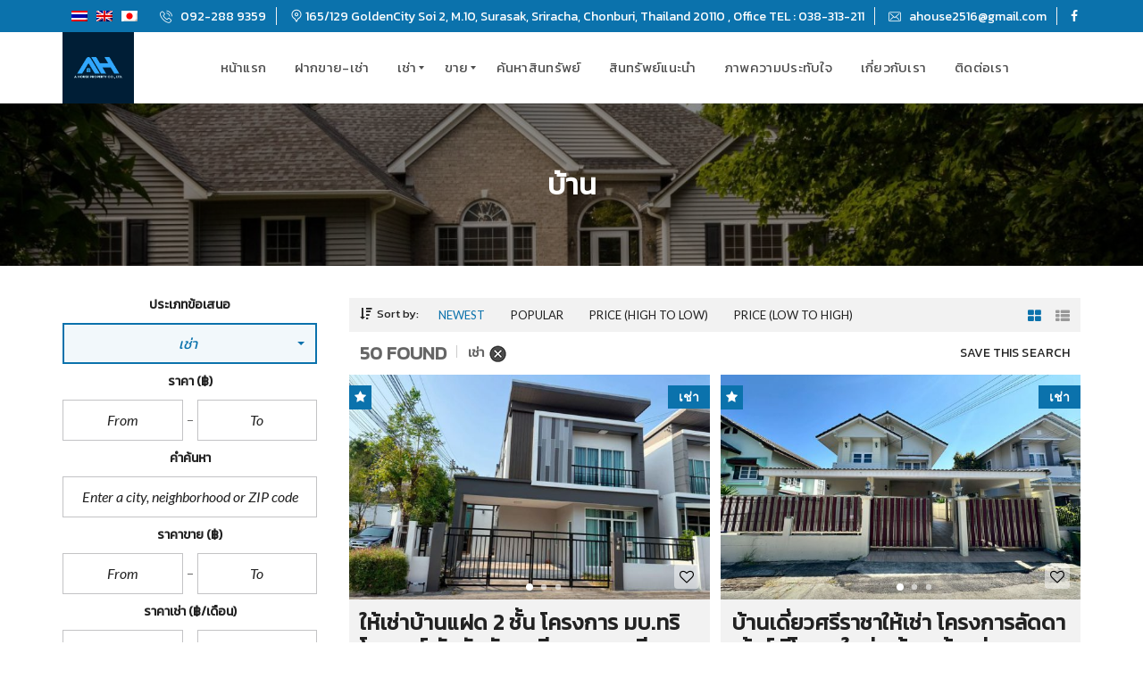

--- FILE ---
content_type: text/html; charset=UTF-8
request_url: https://www.ahousesriracha.com/offer-type/%E0%B9%80%E0%B8%8A%E0%B9%88%E0%B8%B2/?property-type=%E0%B8%9A%E0%B9%89%E0%B8%B2%E0%B8%99
body_size: 27241
content:
<!DOCTYPE html>
<html lang="th" prefix="og: http://ogp.me/ns# fb: http://ogp.me/ns/fb# article: http://ogp.me/ns/article#">
<head>
	<link href="https://fonts.googleapis.com/css?family=Kanit" rel="stylesheet">
	<meta charset="UTF-8">
	<meta name="viewport" content="width=device-width, initial-scale=1">
	<link rel="profile" href="http://gmpg.org/xfn/11">
	<link rel="pingback" href="https://www.ahousesriracha.com/xmlrpc.php">

	<title>บ้าน &#8211; Ahouse Sriracha</title>
<link rel="alternate" hreflang="th" href="https://www.ahousesriracha.com/property-type/%e0%b8%9a%e0%b9%89%e0%b8%b2%e0%b8%99/" />
<link rel="alternate" hreflang="en" href="https://www.ahousesriracha.com/en/property-type/home/" />
<link rel="alternate" hreflang="ja" href="https://www.ahousesriracha.com/ja/property-type/%e3%83%9b%e3%83%bc%e3%83%a0/" />

<!-- SEO Ultimate (http://www.seodesignsolutions.com/wordpress-seo/) -->
<!-- /SEO Ultimate -->

<link rel='dns-prefetch' href='//fonts.googleapis.com' />
<link rel='dns-prefetch' href='//s.w.org' />
<link rel="alternate" type="application/rss+xml" title="Ahouse Sriracha &raquo; ฟีด" href="https://www.ahousesriracha.com/feed/" />
<link rel="alternate" type="application/rss+xml" title="ฟีด Ahouse Sriracha &raquo; บ้าน ประเภทสินทรัพย์" href="https://www.ahousesriracha.com/property-type/%e0%b8%9a%e0%b9%89%e0%b8%b2%e0%b8%99/feed/" />
		<script type="text/javascript">
			window._wpemojiSettings = {"baseUrl":"https:\/\/s.w.org\/images\/core\/emoji\/11\/72x72\/","ext":".png","svgUrl":"https:\/\/s.w.org\/images\/core\/emoji\/11\/svg\/","svgExt":".svg","source":{"concatemoji":"https:\/\/www.ahousesriracha.com\/wp-includes\/js\/wp-emoji-release.min.js?ver=4.9.16"}};
			!function(a,b,c){function d(a,b){var c=String.fromCharCode;l.clearRect(0,0,k.width,k.height),l.fillText(c.apply(this,a),0,0);var d=k.toDataURL();l.clearRect(0,0,k.width,k.height),l.fillText(c.apply(this,b),0,0);var e=k.toDataURL();return d===e}function e(a){var b;if(!l||!l.fillText)return!1;switch(l.textBaseline="top",l.font="600 32px Arial",a){case"flag":return!(b=d([55356,56826,55356,56819],[55356,56826,8203,55356,56819]))&&(b=d([55356,57332,56128,56423,56128,56418,56128,56421,56128,56430,56128,56423,56128,56447],[55356,57332,8203,56128,56423,8203,56128,56418,8203,56128,56421,8203,56128,56430,8203,56128,56423,8203,56128,56447]),!b);case"emoji":return b=d([55358,56760,9792,65039],[55358,56760,8203,9792,65039]),!b}return!1}function f(a){var c=b.createElement("script");c.src=a,c.defer=c.type="text/javascript",b.getElementsByTagName("head")[0].appendChild(c)}var g,h,i,j,k=b.createElement("canvas"),l=k.getContext&&k.getContext("2d");for(j=Array("flag","emoji"),c.supports={everything:!0,everythingExceptFlag:!0},i=0;i<j.length;i++)c.supports[j[i]]=e(j[i]),c.supports.everything=c.supports.everything&&c.supports[j[i]],"flag"!==j[i]&&(c.supports.everythingExceptFlag=c.supports.everythingExceptFlag&&c.supports[j[i]]);c.supports.everythingExceptFlag=c.supports.everythingExceptFlag&&!c.supports.flag,c.DOMReady=!1,c.readyCallback=function(){c.DOMReady=!0},c.supports.everything||(h=function(){c.readyCallback()},b.addEventListener?(b.addEventListener("DOMContentLoaded",h,!1),a.addEventListener("load",h,!1)):(a.attachEvent("onload",h),b.attachEvent("onreadystatechange",function(){"complete"===b.readyState&&c.readyCallback()})),g=c.source||{},g.concatemoji?f(g.concatemoji):g.wpemoji&&g.twemoji&&(f(g.twemoji),f(g.wpemoji)))}(window,document,window._wpemojiSettings);
		</script>
		<style type="text/css">
img.wp-smiley,
img.emoji {
	display: inline !important;
	border: none !important;
	box-shadow: none !important;
	height: 1em !important;
	width: 1em !important;
	margin: 0 .07em !important;
	vertical-align: -0.1em !important;
	background: none !important;
	padding: 0 !important;
}
</style>
<link rel='stylesheet' id='contact-form-7-css'  href='https://www.ahousesriracha.com/wp-content/plugins/contact-form-7/includes/css/styles.css?ver=5.1.3' type='text/css' media='all' />
<link rel='stylesheet' id='rs-plugin-settings-css'  href='https://www.ahousesriracha.com/wp-content/plugins/revslider/public/assets/css/settings.css?ver=5.4.8.3' type='text/css' media='all' />
<style id='rs-plugin-settings-inline-css' type='text/css'>
#rs-demo-id {}
</style>
<link rel='stylesheet' id='woocommerce-layout-css'  href='https://www.ahousesriracha.com/wp-content/plugins/woocommerce/assets/css/woocommerce-layout.css?ver=3.6.4' type='text/css' media='all' />
<link rel='stylesheet' id='woocommerce-smallscreen-css'  href='https://www.ahousesriracha.com/wp-content/plugins/woocommerce/assets/css/woocommerce-smallscreen.css?ver=3.6.4' type='text/css' media='only screen and (max-width: 768px)' />
<link rel='stylesheet' id='woocommerce-general-css'  href='https://www.ahousesriracha.com/wp-content/plugins/woocommerce/assets/css/woocommerce.css?ver=3.6.4' type='text/css' media='all' />
<style id='woocommerce-inline-inline-css' type='text/css'>
.woocommerce form .form-row .required { visibility: visible; }
</style>
<link rel='stylesheet' id='myhome-idx-broker-css'  href='https://www.ahousesriracha.com/wp-content/plugins/myhome-idx-broker/assets/css/main.css?ver=2.1.13' type='text/css' media='all' />
<link rel='stylesheet' id='myhome-style-css'  href='https://www.ahousesriracha.com/wp-content/themes/myhome/style.min.css?ver=3.1.25' type='text/css' media='all' />
<style id='myhome-style-inline-css' type='text/css'>
            @media (min-width:1023px) {
            #mega_main_menu li.default_dropdown>.mega_dropdown {
            width:225px !important;
            }
            }
			                .mh-active-input-primary input[type=text]:focus,
                .mh-active-input-primary input[type=text]:active,
                .mh-active-input-primary input[type=search]:focus,
                .mh-active-input-primary input[type=search]:active,
                .mh-active-input-primary input[type=email]:focus,
                .mh-active-input-primary input[type=email]:active,
                .mh-active-input-primary input[type=password]:focus,
                .mh-active-input-primary input[type=password]:active,
                .mh-active-input-primary textarea:focus,
                .mh-active-input-primary textarea:active,
                .mh-active-input-primary .mh-active-input input,
                .mh-active-input-primary .mh-active-input input,
                .myhome-body.mh-active-input-primary .mh-active-input .bootstrap-select.btn-group > .btn {
                background: rgba(11,114,172,0.05)!important;
                }

                html body .primary {
                background: rgba(11,114,172)!important;
                }


                html body .mh-fixed-menu--active #mega_main_menu.mh-primary #mh-submit-button a,
                html body .mh-fixed-menu--active #mega_main_menu.mh-primary #mh-submit-button a i {
                color:  rgba(11,114,172)!important;
                }

                .mh-app-wrapper .stepper__header .stepper__step--complete + .divider {
                background: rgba(11,114,172)!important;
                }

                html body .primary--text {
                color: rgba(11,114,172)!important;
                }

                html body .primary--text textarea,
                html body .primary--text input {
                caret-color: rgba(11,114,172)!important;
                }
				                    @media (min-width:1023px) {
                    html body #mega_main_menu.mh-primary .nav_logo img {
                    height: 100px!important;
                    }
                    }
				
            /* Menu */
			
			
            @media (min-width:1023px) {
            .mh-sticky-menu-placeholder--active {
            min-height: 80px;
            }
            }

			

			
			

			
			

			
			
			
			
            /* General */

			
			
			
			
			
			
			
			
			
			
			
			
			
			
			
			
			
			
			

            /* Top Bar */
			
			
			
			
			
			
			
			
			
            /* Footer */
			
			
			
			
			
			
			
			
			
			
			
			
			
			
			
			
            /* Top Title */
			
			
			                .mh-top-title * {
                color: rgba(255,255,255,1)!important;
                }
			
            /* Breadcrumbs */
			
			
			
			
			
			
            /* Single Property Page */
			
			
			
			
			
			
			
			
			
			
			
			
			
			
            /* Property card */
			
			
			
			
			
			
			
			
			
			
			
			
            /* Search Form */
			
			
			
			
			
			
			
			
			
			
			
			
			
			
			
			
			
			
			
			
            /* Agent Carousel / List */
			
			
			
			
			
			

			
            /* Blog */

			
			
			
			
			
			
			
			
			
			
			
			
			
			
			
			
			
			
			
			
			
			
			

            /* Sidebar */
			
			
			
			

			

			
			
			
			
			
			
            /* Post Card */
			
			
			
			
			
			
			
            /* Map */
			
			
			
			
			
			
			
			
			
			
			
            /* Compare Bar */
			
			
			
			
			
			
			
			
			
			
            /* User panel */

			
			
			
			
			
			
			
			
			
			
			
						
			
			
			                @media (min-width: 1023px) {
                .logo_link {
                margin-right: 48px!important;
                }
                }
			
			                @media (min-width: 1023px) {
                html body #mega_main_menu.mh-primary > .menu_holder > .menu_inner > ul > li[class*="columns"] {
                margin-right: -5px!important;
                }
                }
			
			
</style>
<link rel='stylesheet' id='easy-social-share-buttons-css'  href='https://www.ahousesriracha.com/wp-content/plugins/easy-social-share-buttons3/assets/css/easy-social-share-buttons.min.css?ver=6.1.1' type='text/css' media='all' />
<link rel='stylesheet' id='mmm_mega_main_menu-css'  href='https://www.ahousesriracha.com/wp-content/plugins/mega_main_menu/src/css/cache.skin.css?ver=1740728573' type='text/css' media='all' />
<link rel='stylesheet' id='cf7cf-style-css'  href='https://www.ahousesriracha.com/wp-content/plugins/cf7-conditional-fields/style.css?ver=2.0.8' type='text/css' media='all' />
<link rel='stylesheet' id='bsf-Defaults-css'  href='https://www.ahousesriracha.com/wp-content/uploads/smile_fonts/Defaults/Defaults.css?ver=4.9.16' type='text/css' media='all' />
<link rel='stylesheet' id='redux-google-fonts-myhome_redux-css'  href='https://fonts.googleapis.com/css?family=Lato%3A400%2C400italic%2C700%7CPlay%3A400%2C700&#038;subset=latin-ext&#038;ver=1740728573' type='text/css' media='all' />
<script type='text/javascript' src='https://www.ahousesriracha.com/wp-includes/js/jquery/jquery.js?ver=1.12.4'></script>
<script type='text/javascript' src='https://www.ahousesriracha.com/wp-includes/js/jquery/jquery-migrate.min.js?ver=1.4.1'></script>
<script type='text/javascript' src='https://www.ahousesriracha.com/wp-content/plugins/revslider/public/assets/js/jquery.themepunch.tools.min.js?ver=5.4.8.3'></script>
<script type='text/javascript' src='https://www.ahousesriracha.com/wp-content/plugins/revslider/public/assets/js/jquery.themepunch.revolution.min.js?ver=5.4.8.3'></script>
<script type='text/javascript' src='https://www.ahousesriracha.com/wp-content/plugins/revslider/public/assets/js/extensions/revolution.extension.actions.min.js?ver=5.4.8.3'></script>
<script type='text/javascript' src='https://www.ahousesriracha.com/wp-content/plugins/revslider/public/assets/js/extensions/revolution.extension.carousel.min.js?ver=5.4.8.3'></script>
<script type='text/javascript' src='https://www.ahousesriracha.com/wp-content/plugins/revslider/public/assets/js/extensions/revolution.extension.kenburn.min.js?ver=5.4.8.3'></script>
<script type='text/javascript' src='https://www.ahousesriracha.com/wp-content/plugins/revslider/public/assets/js/extensions/revolution.extension.layeranimation.min.js?ver=5.4.8.3'></script>
<script type='text/javascript' src='https://www.ahousesriracha.com/wp-content/plugins/revslider/public/assets/js/extensions/revolution.extension.migration.min.js?ver=5.4.8.3'></script>
<script type='text/javascript' src='https://www.ahousesriracha.com/wp-content/plugins/revslider/public/assets/js/extensions/revolution.extension.navigation.min.js?ver=5.4.8.3'></script>
<script type='text/javascript' src='https://www.ahousesriracha.com/wp-content/plugins/revslider/public/assets/js/extensions/revolution.extension.parallax.min.js?ver=5.4.8.3'></script>
<script type='text/javascript' src='https://www.ahousesriracha.com/wp-content/plugins/revslider/public/assets/js/extensions/revolution.extension.slideanims.min.js?ver=5.4.8.3'></script>
<script type='text/javascript' src='https://www.ahousesriracha.com/wp-content/plugins/revslider/public/assets/js/extensions/revolution.extension.video.min.js?ver=5.4.8.3'></script>
<script type='text/javascript' src='https://www.ahousesriracha.com/wp-content/plugins/woocommerce/assets/js/jquery-blockui/jquery.blockUI.min.js?ver=2.70'></script>
<script type='text/javascript'>
/* <![CDATA[ */
var wc_add_to_cart_params = {"ajax_url":"\/wp-admin\/admin-ajax.php","wc_ajax_url":"\/?wc-ajax=%%endpoint%%","i18n_view_cart":"View cart","cart_url":"https:\/\/www.ahousesriracha.com","is_cart":"","cart_redirect_after_add":"yes"};
/* ]]> */
</script>
<script type='text/javascript' src='https://www.ahousesriracha.com/wp-content/plugins/woocommerce/assets/js/frontend/add-to-cart.min.js?ver=3.6.4'></script>
<script type='text/javascript' src='https://www.ahousesriracha.com/wp-content/plugins/js_composer/assets/js/vendors/woocommerce-add-to-cart.js?ver=5.7'></script>
<script type='text/javascript' src='//maps.googleapis.com/maps/api/js?key=AIzaSyB1Xshm-cpZAegQgDQhU5_rxp6OhYnP9jo&#038;libraries=places'></script>
<script type='text/javascript' src='https://www.ahousesriracha.com/wp-content/themes/myhome/assets/js/myhome-map.min.js?ver=3.1.25'></script>
<link rel='https://api.w.org/' href='https://www.ahousesriracha.com/wp-json/' />
<link rel="EditURI" type="application/rsd+xml" title="RSD" href="https://www.ahousesriracha.com/xmlrpc.php?rsd" />
<link rel="wlwmanifest" type="application/wlwmanifest+xml" href="https://www.ahousesriracha.com/wp-includes/wlwmanifest.xml" /> 
<meta name="generator" content="WordPress 4.9.16" />
<meta name="generator" content="WooCommerce 3.6.4" />
<meta name="generator" content="WPML ver:4.2.6 stt:1,28,53;" />

		<!-- GA Google Analytics @ https://m0n.co/ga -->
		<script async src="https://www.googletagmanager.com/gtag/js?id=G-D6B5KMMQVJ"></script>
		<script>
			window.dataLayer = window.dataLayer || [];
			function gtag(){dataLayer.push(arguments);}
			gtag('js', new Date());
			gtag('config', 'G-D6B5KMMQVJ');
		</script>

		<noscript><style>.woocommerce-product-gallery{ opacity: 1 !important; }</style></noscript>
	
<!-- Facebook Pixel Code -->
<script type='text/javascript'>
!function(f,b,e,v,n,t,s){if(f.fbq)return;n=f.fbq=function(){n.callMethod?
n.callMethod.apply(n,arguments):n.queue.push(arguments)};if(!f._fbq)f._fbq=n;
n.push=n;n.loaded=!0;n.version='2.0';n.queue=[];t=b.createElement(e);t.async=!0;
t.src=v;s=b.getElementsByTagName(e)[0];s.parentNode.insertBefore(t,s)}(window,
document,'script','https://connect.facebook.net/en_US/fbevents.js');
</script>
<!-- End Facebook Pixel Code -->
<script type='text/javascript'>
  fbq('init', '689192774898354', [], {
    "agent": "wordpress-4.9.16-1.7.25"
});
</script><script type='text/javascript'>
  fbq('track', 'PageView', []);
</script>
<!-- Facebook Pixel Code -->
<noscript>
<img height="1" width="1" style="display:none" alt="fbpx"
src="https://www.facebook.com/tr?id=689192774898354&ev=PageView&noscript=1" />
</noscript>
<!-- End Facebook Pixel Code -->

<script type="text/javascript">var essb_settings = {"ajax_url":"https:\/\/www.ahousesriracha.com\/wp-admin\/admin-ajax.php","essb3_nonce":"9298598671","essb3_plugin_url":"https:\/\/www.ahousesriracha.com\/wp-content\/plugins\/easy-social-share-buttons3","essb3_stats":false,"essb3_ga":false,"essb3_ga_mode":"simple","blog_url":"https:\/\/www.ahousesriracha.com\/","essb3_postfloat_stay":false,"post_id":39373};</script><meta name="generator" content="Powered by WPBakery Page Builder - drag and drop page builder for WordPress."/>
<!--[if lte IE 9]><link rel="stylesheet" type="text/css" href="https://www.ahousesriracha.com/wp-content/plugins/js_composer/assets/css/vc_lte_ie9.min.css" media="screen"><![endif]--><meta name="generator" content="Powered by Slider Revolution 5.4.8.3 - responsive, Mobile-Friendly Slider Plugin for WordPress with comfortable drag and drop interface." />
<link rel="icon" href="https://www.ahousesriracha.com/wp-content/uploads/2025/02/cropped-a.house_.property.logo_512-32x32.png" sizes="32x32" />
<link rel="icon" href="https://www.ahousesriracha.com/wp-content/uploads/2025/02/cropped-a.house_.property.logo_512-192x192.png" sizes="192x192" />
<link rel="apple-touch-icon-precomposed" href="https://www.ahousesriracha.com/wp-content/uploads/2025/02/cropped-a.house_.property.logo_512-180x180.png" />
<meta name="msapplication-TileImage" content="https://www.ahousesriracha.com/wp-content/uploads/2025/02/cropped-a.house_.property.logo_512-270x270.png" />
<script type="text/javascript">function setREVStartSize(e){									
						try{ e.c=jQuery(e.c);var i=jQuery(window).width(),t=9999,r=0,n=0,l=0,f=0,s=0,h=0;
							if(e.responsiveLevels&&(jQuery.each(e.responsiveLevels,function(e,f){f>i&&(t=r=f,l=e),i>f&&f>r&&(r=f,n=e)}),t>r&&(l=n)),f=e.gridheight[l]||e.gridheight[0]||e.gridheight,s=e.gridwidth[l]||e.gridwidth[0]||e.gridwidth,h=i/s,h=h>1?1:h,f=Math.round(h*f),"fullscreen"==e.sliderLayout){var u=(e.c.width(),jQuery(window).height());if(void 0!=e.fullScreenOffsetContainer){var c=e.fullScreenOffsetContainer.split(",");if (c) jQuery.each(c,function(e,i){u=jQuery(i).length>0?u-jQuery(i).outerHeight(!0):u}),e.fullScreenOffset.split("%").length>1&&void 0!=e.fullScreenOffset&&e.fullScreenOffset.length>0?u-=jQuery(window).height()*parseInt(e.fullScreenOffset,0)/100:void 0!=e.fullScreenOffset&&e.fullScreenOffset.length>0&&(u-=parseInt(e.fullScreenOffset,0))}f=u}else void 0!=e.minHeight&&f<e.minHeight&&(f=e.minHeight);e.c.closest(".rev_slider_wrapper").css({height:f})					
						}catch(d){console.log("Failure at Presize of Slider:"+d)}						
					};</script>
		<style type="text/css" id="wp-custom-css">
			/*
You can add your own CSS here.

Click the help icon above to learn more.
*/
body, html, a, p, span, ul, li, h1, h2,h3,h4,h5,h6 {
  font-family: Kanit!important; 
}

.fa.fa-external-link{
	display:none;
}
#mega_main_menu > .menu_holder > .menu_inner > ul > li > .item_link {

	padding: 0px 13px;
}
@media (min-width:1023px) {
#mega_main_menu li.default_dropdown>.mega_dropdown {
width:242px !important;
}
}
.mh-post-grid__thumbnail .mh-thumbnail__inner img {
	max-width:100%;
}
/*====Home====*/
#mega_main_menu.mh-primary #mh-submit-button a{
	display:none;
}


/*====หน้าติดต่อเรา====*/
/*Effect Zoom รูปแผนที่*/
.zoom:hover {
	transform: scale(1.01);}

/*====Image Title====*/
.mh-top-title.mh-top-title{
	background-image: url(/wp-content/uploads/2019/05/Title-BG-3.jpg);
}
.mh-top-title__heading{
	 color:#fff;
}
/*====Menu====*/
#mega_main_menu.mh-primary > .menu_holder > .menu_inner > ul > li > .item_link *{
	font-size:15px!important;
}
#mega_main_menu.mh-primary ul li .mega_dropdown > li > .item_link .link_text{
	font-size:16px!important;
}

/*เมนูด้านข้าง หน้าค้นหา*/
#myhome-submit-property{
	display:none;
}
#menu-search-th, #menu-search-en, #menu-search-jp{
	font-size:18px;
}

/*Property card*/
.mh-estate-vertical__date{
	display:none;
}

/*====Footer=====*/
/*ขนาดหัวข้อ Footer*/
.mh-footer__heading {
	font-size: 18px;}

/*ขนาดข้อความ Footer*/
.mh-footer__inner {
	font-size: 16px;
}
/*.mh-footer-top--dark .widget{
    border: 0;
    padding: 15px;
	  margin-right:0px;
	background-color: #00000050;}*/

/*copyright*/
.mh-footer-bottom {
    text-align: center;
	  background-color:#c6c6c7;
    padding-top:15px;	 
	  padding-bottom: 15px;
}
/* inquiries */

label{
	margin-bottom:10px
}
.require{
	color:#FF0000;
}

/*Single Property*/
.mh-estate__estate-info li:nth-child(2),
.mh-estate__estate-info li:nth-child(3){
	display:none;
}		</style>
	<style type="text/css" title="dynamic-css" class="options-output">
                              html body.myhome-body .mh-menu-primary-color-background .mh-header:not(.mh-header--transparent) #mega_main_menu.mh-primary > .menu_holder > .menu_inner > span.nav_logo,
                              html body.myhome-body .mh-menu-primary-color-background .mh-header:not(.mh-header--transparent) #mega_main_menu.mh-primary > .menu_holder > .mmm_fullwidth_container,
                              .myhome-body .mh-thumbnail__featured,
                              .myhome-body .calendar_wrap table tbody td a:hover,
                              .myhome-body .dropdown-menu > li.selected a,
                              .myhome-body .mdl-button.mdl-button--raised.mdl-button--primary,
                              .myhome-body .mdl-button.mdl-button--primary-ghost:hover,
                              .myhome-body .mdl-button.mdl-button--primary-ghost:active,
                              .myhome-body .mdl-button.mdl-button--primary-ghost:focus,
                              .myhome-body .mdl-button.mdl-button--compare-active,
                              .myhome-body .mdl-button.mdl-button--compare-active:hover,
                              .myhome-body .mdl-button.mdl-button--compare-active:active,
                              .myhome-body .mdl-button.mdl-button--compare-active:focus,
                              .myhome-body .mh-accordion .ui-accordion-header.ui-accordion-header-active,
                              .myhome-body .mh-caption__inner,
                              .myhome-body .mh-compare__price,
                              .myhome-body .mh-estate__slider__price,
                              .myhome-body .mh-estate__details__price,
                              .myhome-body .mh-heading--top-separator:after,
                              .myhome-body .mh-heading--bottom-separator:after,
                              .myhome-body .mh-loader,
                              .myhome-body .wpcf7-form .wpcf7-form-control.wpcf7-submit,
                              .myhome-body .mh-loader:before,
                              .myhome-body .mh-loader:after,
                              .myhome-body .mh-map-panel__element button:hover,
                              .myhome-body .mh-map-panel .mh-map-panel__element button.mh-button--active,
                              .myhome-body .mh-map-panel .mh-map-panel__element button.mh-button--active:hover,
                              .myhome-body .mh-map-panel .mh-map-panel__element button.mh-button--active:active,
                              .myhome-body .mh-map-panel .mh-map-panel__element button.mh-button--active:focus,
                              .myhome-body .mh-map-zoom__element button:hover,
                              .myhome-body .mh-map-infobox,
                              .myhome-body .mh-post-single__nav__prev:before,
                              .myhome-body .mh-post-single__nav__next:before,
                              .myhome-body .mh-slider__card-short__price,
                              .myhome-body .mh-slider__card-default__price,
                              .myhome-body #estate_slider_card .tparrows:hover:before,
                              .myhome-body #estate_slider_card_short .tparrows:hover:before,
                              .myhome-body #mh_rev_slider_single .tparrows:hover:before,
                              .myhome-body #mh_rev_gallery_single .tparrows:hover:before,
                              .myhome-body .mh-social-icon:hover,
                              .myhome-body .mh-top-header--primary,
                              .myhome-body .mh-top-header-big:not(.mh-top-header-big--primary) .mh-top-header-big__panel,
                              .myhome-body .mh-top-header-big.mh-top-header-big--primary,
                              .myhome-body .mh-browse-estate__row:first-child,
                              .myhome-body .mh-widget-title__text:before,
                              .myhome-body .owl-carousel .owl-dots .owl-dot.active span,
                              .myhome-body .tagcloud a:hover,
                              .myhome-body .tagcloud a:active,
                              .myhome-body .tagcloud a:focus,
                              .myhome-body .mh-menu ul li a:before,
                              .myhome-body .widget_pages ul li a:before,
                              .myhome-body .widget_meta ul li a:before,
                              .myhome-body .widget_recent_entries ul li a:before,
                              .myhome-body .widget_nav_menu ul li a:before,
                              .myhome-body .widget_categories ul li a:before,
                              .myhome-body .widget_archive ul li a:before,
                              .myhome-body .calendar_wrap table #today,
                              .myhome-body .mh-background-color-primary,
                              .myhome-body .mh-user-panel__menu ul li.mh-user-panel__menu__li--active button,
                              .myhome-body .mh-user-panel__menu ul li.mh-user-panel__menu__li--active a,
                              .myhome-body .mh-top-header--primary .mh-top-bar-user-panel__user-info,
                              .myhome-body .mh-top-header-big .mh-top-bar-user-panel__user-info,
                              .myhome-body .awesomplete mark,
                              .myhome-body .idx-omnibar-form.idx-omnibar-original-form button,
                              .myhome-body .idx-omnibar-form.idx-omnibar-original-form .awesomplete > ul > li mark,
                              .myhome-body #IDX-main #IDX-resultsRow .IDX-resultsDetailsLink a:hover,
                              .myhome-body #IDX-main #IDX-formSubmit,
                              .myhome-body #IDX-main #IDX-submitBtn,
                              .myhome-body #IDX-main #IDX-scheduleShowing,
                              .myhome-body #IDX-main #IDX-photoGalleryLink,
                              .myhome-body #IDX-main .IDX-detailsVirtualTourLink,   
                              .myhome-body #IDX-main #IDX-detailsVirtualTour,
                              .myhome-body .IDX-qsInput.IDX-qsButtonInput, 
                              .myhome-body #IDX-main.IDX-category-map #IDX-criteriaText, 
                              .myhome-body .mh-fixed-menu--active .mh-menu-primary-color-background .mega_main_menu,
                              .myhome-body.mh-active-input-primary .mh-search__panel > div:not(:first-child) .is-checked .mdl-radio__inner-circle,
                              .myhome-body #myhome-idx-wrapper #IDX-leadToolsBar,
                              .myhome-body #myhome-idx-wrapper #IDX-submitBtn,
                              .myhome-body #myhome-idx-wrapper #IDX-formSubmit,
                              .myhome-body #myhome-idx-wrapper #IDX-submitBtn:hover,
                              .myhome-body #myhome-idx-wrapper #IDX-formSubmit:hover,
                              .myhome-body #myhome-idx-wrapper__details-detailsDynamic-1008 .IDX-detailsVirtualTourLink,
                              .myhome-body #myhome-idx-wrapper .IDX-page-listing .IDX-detailsVirtualTourLink,
                              .myhome-body #myhome-idx-wrapper__details-detailsDynamic-1008 .IDX-detailsVirtualTourLink:hover,
                              .myhome-body #myhome-idx-wrapper .IDX-page-listing .IDX-detailsVirtualTourLink:hover,
                              .myhome-body #myhome-idx-wrapper__details-detailsDynamic-1008 #IDX-main.IDX-category-details #IDX-photoGalleryLink,
                              .myhome-body #myhome-idx-wrapper__details-detailsDynamic-1008 #IDX-main.IDX-category-details #IDX-scheduleShowing,
                              .myhome-body #myhome-idx-wrapper .IDX-page-listing #IDX-photoGalleryLink,
                              .myhome-body #myhome-idx-wrapper .IDX-page-listing #IDX-scheduleShowing,
                              .myhome-body #myhome-idx-wrapper__details-detailsDynamic-1008 #IDX-main.IDX-category-details #IDX-photoGalleryLink:hover,
                              .myhome-body #myhome-idx-wrapper__details-detailsDynamic-1008 #IDX-main.IDX-category-details #IDX-scheduleShowing:hover,
                              .myhome-body #myhome-idx-wrapper .IDX-page-listing #IDX-photoGalleryLink:hover,
                              .myhome-body #myhome-idx-wrapper .IDX-page-listing #IDX-scheduleShowing:hover,
                              .myhome-body .myhome-idx-wrapper__mortgage_calculator-mobileFirstMortgage-1002 .IDX-input-group-addon,
                              .myhome-body .myhome-idx-wrapper__map_search_page-mapsearch-1000 #IDX-criteriaText,
                              .myhome-body .myhome-idx-wrapper__map_search_page-mapsearch-1000 #IDX-criteriaWindow .ui-widget-content .ui-slider-range,
                              .myhome-body .myhome-idx-wrapper__map_search_page-mapsearch-1000 #IDX-criteriaWindow .ui-widget-content,
                              .myhome-body .idx-omnibar-form button,
                              .myhome-body .myhome-idx-wrapper__results-mobileFirstResults-1006 .IDX-resultsDetailsLink a:hover,
                              .myhome-body .IDX-type-roster #IDX-rosterFilterSubmit,
                              .myhome-body .IDX-type-roster #IDX-rosterFilterSubmit:hover,
                              .myhome-body .myhome-idx-wrapper__search_page-searchBase-1005 #IDX-loginSubmit,
                              .myhome-body #myhome-idx-wrapper .IDX-category-search #IDX-loginSubmit, 
                              .myhome-body .myhome-idx-wrapper__search_page-searchBase-1005 #IDX-loginSubmit:hover,
                              .myhome-body #myhome-idx-wrapper .IDX-category-search #IDX-loginSubmit:hover,
                              .myhome-body .myhome-idx-wrapper__my_account-myaccount-1000 input[type=submit],
                              .myhome-body .myhome-idx-wrapper__my_account-myaccount-1000 input[type=submit]:hover,
                              .myhome-body .myhome-idx-wrapper__user_signup-usersignup-1002 #IDX-submitBtn,
                              .myhome-body .myhome-idx-wrapper__user_signup-usersignup-1002 #IDX-submitBtn:hover,
                              .myhome-body .myhome-idx-wrapper__user_login-userlogin-1001 #IDX-loginSubmit,
                              .myhome-body .myhome-idx-wrapper__user_login-userlogin-1001 #IDX-loginSubmit:hover,
                              .myhome-body #IDX-widgetLeadLoginWrapper.IDX-widgetLeadLoginWrapper input[type=submit],
                              .myhome-body #IDX-widgetLeadLoginWrapper.IDX-widgetLeadLoginWrapper input[type=submit]:hover,
                              .myhome-body #LeadSignup.LeadSignup input[type=submit],
                              .myhome-body #LeadSignup.LeadSignup input[type=submit]:hover,
                              .myhome-body .IDX-quicksearchWrapper .IDX-quicksearchForm .IDX-qsInput.IDX-qsButtonInput,
                              .myhome-body #myhome-idx-wrapper.myhome-idx-wrapper__mortgage_calculator-mobileFirstMortgage-1002 .IDX-input-group-addon,
                              .myhome-body #myhome-idx-wrapper.myhome-idx-wrapper__mortgage_calculator-mobileFirstMortgage-1002 .IDX-btn-primary,
                              .myhome-body #myhome-idx-wrapper.myhome-idx-wrapper__mortgage_calculator-mobileFirstMortgage-1002 .IDX-btn-primary:hover,
                               html body.myhome-body .ui-dialog[aria-labelledby*=IDX-loadingScreen] #IDX-loadingScreen,
                               html body.myhome-body .ui-dialog[aria-labelledby*=IDX-loadingScreen] #IDX-loadingScreen:before,
                               html body.myhome-body .ui-dialog[aria-labelledby*=IDX-loadingScreen] #IDX-loadingScreen:after,
                               .IDX-registrationModal #IDX-registration .IDX-btn-primary,
                               .IDX-registrationModal #IDX-registration .IDX-btn-primary:hover,
                               .myhome-body .myhome-idx-wrapper__photo_gallery-mobileFirstPhotoGallery-1003 #IDX-photoGallery .IDX-arrow:hover,
                               .myhome-body div[id*=IDX-carouselGallery-] + a:hover,
                               .myhome-idx-wrapper__results-mobileFirstResults-1006 #IDX-resultsRefineSubmit,
                               .myhome-idx-wrapper__results-mobileFirstResults-1006 #IDX-resultsRefineSubmit:hover,                               
                               .myhome-body .mh-app-wrapper .primary,
                               .myhome-body div.awesomplete mark,
                               .myhome-body .mh-popup-login .mh-popup-login__tab-button.active,
                               .myhome-body .mh-app__sidebar-nav__avatar-placeholder:hover,
                               .myhome-body .mh-pricing-table__row--name,
                               .myhome-body .woocommerce #respond input#submit.alt,
                               .myhome-body .woocommerce a.button.alt,
                               .myhome-body .woocommerce button.button.alt,
                               .myhome-body .woocommerce input.button.alt,
                               .myhome-body .mh-field-plans__list__image__icon       
                            {background-color:#0b72ac;}
                              .myhome-body blockquote,
                              .myhome-body html body .mh-menu-primary-color-background #mega_main_menu.mh-primary > .menu_holder > .mmm_fullwidth_container,
                              .myhome-body input[type=text]:focus,
                              .myhome-body input[type=text]:active,
                              .myhome-body input[type=password]:focus,
                              .myhome-body input[type=password]:active,
                              .myhome-body input[type=email]:focus,
                              .myhome-body input[type=email]:active,
                              .myhome-body input[type=search]:focus,
                              .myhome-body input[type=search]:active,
                              .myhome-body input[type=tel]:focus,
                              .myhome-body input[type=tel]:active,
                              .myhome-body textarea:focus,
                              .myhome-body textarea:active,
                              .myhome-body .sticky,
                              .myhome-body .mh-active-input input,
                              .myhome-body .mh-active-input .bootstrap-select.btn-group > .btn,
                              .myhome-body .mdl-button.mdl-button--primary-ghost,
                              .myhome-body .mh-compare,
                              .myhome-body .tagcloud a:hover, 
                              .myhome-body .tagcloud a:active,
                              .myhome-body .tagcloud a:focus,
                              .myhome-body .mh-map-panel,
                              .myhome-body .mh-map-zoom,
                              .myhome-body .mh-map-infobox:after,
                              .myhome-body .mh-map-infobox .mh-map-infobox__img-wrapper,
                              .myhome-body .mh-search-horizontal,
                              .myhome-body .mh-search-map-top .mh-search-horizontal,
                              .myhome-body .mh-social-icon:hover:after,
                              .myhome-body .mh-top-header--primary,
                              .myhome-body .owl-carousel .owl-dots .owl-dot.active span,
                              .myhome-body .mh-border-color-primary,
                              .myhome-body .mh-post .post-content blockquote,
                              .myhome-body .mh-user-panel-info,                       
                              .myhome-body.mh-active-input-primary .mh-search__panel > div:not(:first-child) .is-checked .mdl-radio__outer-circle,
                              html body.myhome-body .mh-menu-primary-color-background .mh-header:not(.mh-header--transparent) #mega_main_menu.mh-primary > .menu_holder > .mmm_fullwidth_container,
                              .myhome-body .myhome-idx-wrapper__photo_gallery-photogallery-1002 .IDX-photoGallery,
                              .myhome-body .myhome-idx-wrapper__map_search_page-mapsearch-1000 #IDX-searchNavWrapper,
                              .myhome-body .myhome-idx-wrapper__results-mobileFirstResults-1006 .IDX-propertyTypeHeader,
                              .myhome-body .myhome-idx-wrapper__results-mobileFirstResults-1006 .IDX-resultsDetailsLink a,
                              .myhome-body .myhome-idx-wrapper__search_page-searchBase-1005 #IDX-searchNavWrapper,
                              .myhome-body #myhome-idx-wrapper .IDX-category-search #IDX-searchNavWrapper,
                              .myhome-body .myhome-idx-wrapper__search_page-searchStandard-1002 #IDX-searchNavWrapper,
                              .myhome-body #myhome-idx-wrapper.myhome-idx-wrapper__mortgage_calculator-mobileFirstMortgage-1002 .IDX-well,
                              .myhome-body div[id*=IDX-carouselGallery-] + a,
                              .myhome-body .mh-app-wrapper .primary,
                              .myhome-body .tabs
                              {border-color:#0b72ac;}
                              .myhome-body .mh-navbar__menu ul:first-child > li:hover > a,
                              .myhome-body .mh-navbar__container .mh-navbar__menu ul:first-child > li:hover > a:first-child,
                              .myhome-body .mh-pagination a:hover,
                              .myhome-body .page-numbers.current,
                              .myhome-body .mh-footer-top--dark a:hover,
                              .myhome-body .mh-footer-top--dark a:active,
                              .myhome-body .mh-footer-top--dark a:focus,                              
                              .myhome-body.input-myhome .mh-active-input input,
                              .myhome-body .tt-highlight,
                              .myhome-body .mh-breadcrumbs__item a:hover, 
                              .myhome-body .mh-breadcrumbs__back:hover,
                              .myhome-body .mh-breadcrumbs__back:hover i,
                              .myhome-body .mh-active-input .bootstrap-select.btn-group > .btn,
                              .myhome-body .mh-active-input .bootstrap-select.btn-group .dropdown-toggle .filter-option,
                              .myhome-body .mdl-button.mdl-button--primary-ghost,
                              .myhome-body .mdl-button.mdl-button--primary-ghost:hover,
                              .myhome-body .mdl-button.mdl-button--primary-ghost:active,
                              .myhome-body .mdl-button.mdl-button--primary-ghost:focus,
                              .myhome-body .mdl-button.mdl-button--primary-font,
                              html body #mega_main_menu.mh-primary #mh-submit-button a,
                              html body.myhome-body #mega_main_menu.mh-primary #mh-submit-button a i,
                              html body.myhome-body #mega_main_menu.mh-primary > .menu_holder > .menu_inner > ul > li:hover > a:after,
                              html body.myhome-body  #mega_main_menu.mh-primary > .menu_holder > .menu_inner > ul > li:hover > .item_link *,
                              .myhome-body .comment-edit-link:hover,
                              .myhome-body .comment-reply-link:hover,
                              .myhome-body .mh-compare__feature-list li a:hover,
                              .myhome-body .mh-compare__list__element a:hover,
                              .myhome-body .mh-compare__list__element a:hover i,
                              .myhome-body .mh-estate__list__element a:hover,
                              .myhome-body .mh-estate__list__element a:hover i,
                              .myhome-body .mh-estate-horizontal__primary,
                              .myhome-body .mh-estate-vertical__primary,
                              .myhome-body .mh-filters__button.mh-filters__button--active,
                              .myhome-body .mh-filters__button.mh-filters__button--active:hover,
                              .myhome-body button.mh-filters__right__button--active,
                              .myhome-body .mh-loader-wrapper-map,
                              .myhome-body .mh-loader,
                              .myhome-body .mh-register-terms .mh-register-terms__text a,
                              .myhome-body .mh-register-field__terms .mh-register-field__terms__text a,
                              .myhome-body .mh-form-container__reset:hover,
                              .myhome-body .mh-map-wrapper__noresults,
                              .myhome-body .mh-map-pin i,
                              .myhome-body .mh-navbar__wrapper #mh-submit-button a:hover,
                              .myhome-body .mh-pagination--single-post,
                              .myhome-body .mh-post-single__meta a:hover,
                              .myhome-body .mh-search__heading-big,
                              .myhome-body .mh-button-transparent:hover,
                              .myhome-body .mh-user-panel__plans__row .mh-user-panel__plans__cell-4 button:hover,
                              .myhome-body .mh-browse-estate__cell-3 a:hover,
                              .myhome-body .mh-browse-estate__cell-payment a:hover,
                              .myhome-body .mh-user-pagination li:hover,
                              .myhome-body .mh-user-pagination li.mh-user-pagination__element-active,
                              .myhome-body .mh-top-header-big__element:not(.mh-top-header-big__panel) a:hover,
                              .myhome-body .mh-color-primary,
                              .myhome-body .mh-top-header:not(.mh-top-header--primary) a:hover,
                              .myhome-body .mh-top-header-big .mh-top-header-big__social-icons a:hover,                              
                              .myhome-body .mh-top-header-big .mh-top-header-big__social-icons button:hover,
                              .myhome-body .mh-estate__details > div a:hover,
                              .myhome-body .recentcomments a:hover,
                              .myhome-body .rsswidget:hover,
                              .myhome-body .mh-post .post-content a:hover,
                              .myhome-body .link-primary:hover,                              
                              .myhome-body .mh-estate__agent__content a:hover,     
                              .myhome-body .mh-pagination--properties li.active a,  
                              .myhome-body .mh-page-type-v2__content a,
                              .myhome-body .idx-omnibar-form.idx-omnibar-original-form .awesomplete > ul > li:hover,
                              .myhome-body .idx-omnibar-form.idx-omnibar-original-form .awesomplete > ul > li[aria-selected="true"],
                              .myhome-body #IDX-main #IDX-resultsRow .IDX-field-listingPrice.IDX-field-price.IDX-field .IDX-text,
                              .myhome-body #IDX-main #IDX-resultsRow .IDX-resultsDetailsLink a,
                              .myhome-body #IDX-main.IDX-category-details #IDX-detailsTopNav .IDX-topLink a:hover,
                              .myhome-body #IDX-main.IDX-category-details .IDX-listAsRow li span,
                              .myhome-body #IDX-main.IDX-category-details .IDX-listAsRow li a:hover,
                              .myhome-body #IDX-main.IDX-category-search .IDX-listAsRow li span,
                              .myhome-body #IDX-main.IDX-category-map .IDX-listAsRow li span,
                              .myhome-body #IDX-main.IDX-category-search .IDX-listAsRow li a:hover,
                              .myhome-body #IDX-main.IDX-category-map .IDX-listAsRow li a:hover,
                              .myhome-body #IDX-main.IDX-category-search .IDX-listAsRow li span,
                              .myhome-body #IDX-main.IDX-category-map .IDX-listAsRow li span,
                              .myhome-body #IDX-main.IDX-category-search .IDX-listAsRow li a:hover,
                              .myhome-body #IDX-main.IDX-category-map .IDX-listAsRow li a:hover,
                              .myhome-body #IDX-main.IDX-category-details #IDX-detailsField-listingPrice #IDX-detailsPrice,
                              .myhome-body .mh-rs-search #myhome-search-form-submit .mh-search__panel--keyword .mh-search__panel.mh-active-input:after,                        
                              .myhome-body.mh-active-input-primary .mh-search__panel > div:not(:first-child) .is-checked .mdl-radio__label,
                              .myhome-body #myhome-idx-wrapper__details-detailsDynamic-1008 #IDX-nextLastButtons #IDX-nextProp,
                              .myhome-body #myhome-idx-wrapper .IDX-page-listing #IDX-nextLastButtons #IDX-nextProp,
                              .myhome-body #myhome-idx-wrapper__details-detailsDynamic-1008 #IDX-hotLinks a:hover,
                              .myhome-body #myhome-idx-wrapper .IDX-page-listing #IDX-hotLinks a:hover,
                              .myhome-body #myhome-idx-wrapper__details-detailsDynamic-1008 #IDX-main.IDX-category-details #IDX-detailsField-listingPrice #IDX-detailsPrice,
                              .myhome-body #myhome-idx-wrapper .IDX-page-listing #IDX-detailsField-listingPrice #IDX-detailsPrice,
                              .myhome-body #myhome-idx-wrapper__details-detailsDynamic-1008 #IDX-main.IDX-category-details #IDX-detailsTopNav .IDX-topLink a:hover,
                              .myhome-body #myhome-idx-wrapper .IDX-page-listing #IDX-detailsTopNav .IDX-topLink a:hover,
                              .myhome-body #myhome-idx-wrapper__details-detailsDynamic-1008 #IDX-main.IDX-category-details .IDX-listAsRow li span,
                              .myhome-body #myhome-idx-wrapper .IDX-page-listing .IDX-listAsRow li span,
                              .myhome-body #myhome-idx-wrapper__details-detailsDynamic-1008 #IDX-main.IDX-category-details .IDX-listAsRow li a:hover,
                              .myhome-body #myhome-idx-wrapper .IDX-page-listing .IDX-listAsRow li a:hover,
                              .myhome-body .myhome-idx-wrapper__photo_gallery-photogallery-1002 .IDX-page-photogallery #IDX-previousPage a:hover,
                              .myhome-body .idx-omnibar-form .awesomplete > ul > li:hover,
                              .myhome-body .idx-omnibar-form .awesomplete > ul > li[aria-selected="true"],
                              .myhome-body .myhome-idx-wrapper__results-mobileFirstResults-1006 .IDX-propertyTypeHeader,
                              .myhome-body .myhome-idx-wrapper__results-mobileFirstResults-1006 .IDX-field-listingPrice.IDX-field-price.IDX-field .IDX-text,
                              .myhome-body .myhome-idx-wrapper__results-mobileFirstResults-1006 .IDX-resultsDetailsLink a,
                              .myhome-body .myhome-idx-wrapper__search_page-searchBase-1005 .IDX-emailUpdateSignupText,
                              .myhome-body #myhome-idx-wrapper .IDX-category-search .IDX-emailUpdateSignupText,
                              .myhome-body .myhome-idx-wrapper__my_account-myaccount-1000 .IDX-backLink:hover,
                              .myhome-body .myhome-idx-wrapper__user_signup-usersignup-1002 #IDX-loginText a,
                              .myhome-body div[id*=IDX-carouselGallery-] .IDX-carouselPrice,
                              .myhome-body .IDX-showcaseTable .IDX-showcasePrice,
                              .myhome-body .IDX-slideshowWrapper .IDX-slideshowPrice,                            
                              .myhome-body .myhome-idx-wrapper__results-mobileFirstResults-1006 #IDX-agentbio .IDX-actionLinks a,
                              .myhome-body .IDX-searchNavItem > span,
                              html body.myhome-body .ui-dialog[aria-labelledby*=IDX-loadingScreen] #IDX-loadingScreen,
                              .myhome-body .myhome-idx-wrapper__photo_gallery-mobileFirstPhotoGallery-1003 .IDX-showcaseThumbnails-button.IDX-active,
                              .myhome-body div[id*=IDX-carouselGallery-] + a,
                              .myhome-body .mh-popup-top-info i,
                              .myhome-body .mh-pricing-table__row--sold,
                              .myhome-body.mh-active-input-primary .mh-active-input input,
                              .myhome-body .mh-estate__list .mh-estate__list__inner .mh-estate__list__element--attachment a:hover                               
                            {color:#0b72ac;}
                            body,
                            button,
                            input,
                            optgroup,
                            select,
                            textarea,
                            .mh-accordion .ui-accordion-header,
                            .mh-estate-horizontal__subheading,
                            .mh-estate-horizontal__primary,
                            .mh-estate-vertical__subheading,
                            .mh-estate-vertical__primary,
                            .mh-map-infobox,
                            .mh-user-panel-info__heading,
                            .mh-font-body
                        {font-family:Lato;font-weight:400;} .mh-main-font-italic{font-family:Lato;font-weight:400;font-style:italic;}                     
                      .mh-estate-horizontal__primary,
                      .mh-estate-vertical__primary   
                     {font-family:Lato;font-weight:700;}
							h1,
                            h2,
                            h3,
                            h4,
                            h5,
                            h6,
                            .mh-estate__details__price,
                            .mh-top-header,
                            .mh-top-header-big__panel,   
                            .mh-caption__inner,
                            .mh-slider-single__price,
                            .mh-heading-font-bold,
                            .mh-search__results,
                            .mh-user-panel__user__content
                        {font-family:Play;font-weight:400;}
                                 h1,
                                 .mh-caption__inner,
                                 .mh-slider-single__price,
                                 .mh-heading-font-bold,
                                 .mh-search__results,
                                 .mh-user-panel__user__content,                     
                                 #IDX-main .IDX-control-label,
                                 .mh-top-title__heading, 
                                 #myhome-idx-wrapper .IDX-control-label,
                                 #myhome-idx-wrapper .IDX-addressField label,
                                 #myhome-idx-wrapper__details-detailsDynamic-1008 #IDX-detailsFeaturedAgentdisplayname,
                                 #myhome-idx-wrapper .IDX-page-listing #IDX-detailsFeaturedAgentdisplayname,
                                .myhome-idx-wrapper__results-mobileFirstResults-1006 .IDX-bioName,
                                #IDX-featuredAgentWrap.IDX-featuredAgentWrap .IDX-featuredAgentContact,
                                .IDX-showcaseTable .IDX-showcasePrice,
                                .IDX-slideshowWrapper .IDX-slideshowPrice                
                            {font-family:Play;font-weight:700;}</style><noscript><style type="text/css"> .wpb_animate_when_almost_visible { opacity: 1; }</style></noscript><!-- Facebook Pixel Code -->

<script>

!function(f,b,e,v,n,t,s)

{if(f.fbq)return;n=f.fbq=function(){n.callMethod?

n.callMethod.apply(n,arguments):n.queue.push(arguments)};

if(!f._fbq)f._fbq=n;n.push=n;n.loaded=!0;n.version='2.0';

n.queue=[];t=b.createElement(e);t.async=!0;

t.src=v;s=b.getElementsByTagName(e)[0];

s.parentNode.insertBefore(t,s)}(window, document,'script',

'https://connect.facebook.net/en_US/fbevents.js');

fbq('init', '689192774898354');

fbq('track', 'PageView');

</script>

<noscript><img height="1" width="1" style="display:none"

src="https://www.facebook.com/tr?id=689192774898354&ev=PageView&noscript=1"

/></noscript>

<!-- End Facebook Pixel Code -->
</head>

<body id="myhome-app" class="archive tax-property-type term-4 mmm mega_main_menu-2-1-3 woocommerce-no-js myhome-body  mh-active-input-primary myhome-3-1-25 wpb-js-composer js-comp-ver-5.7 vc_responsive">


<div class="mh-fixed-menu mh-fixed-menu--transparent-light">
					<div class="mh-top-header mh-top-header--primary">

					<div class="mh-layout">

													<div class="mh-wpml-top-bar">
																											<div class="mh-wpml-top-bar__item
                                                                                            mh-active-lang
                                                                                    ">
											<a href="https://www.ahousesriracha.com/property-type/%e0%b8%9a%e0%b9%89%e0%b8%b2%e0%b8%99/">
												<img src="https://www.ahousesriracha.com/wp-content/plugins/sitepress-multilingual-cms/res/flags/th.png" alt="ไทย">
											</a>
										</div>
																																				<div class="mh-wpml-top-bar__item
                                                                                    ">
											<a href="https://www.ahousesriracha.com/en/property-type/home/">
												<img src="https://www.ahousesriracha.com/wp-content/plugins/sitepress-multilingual-cms/res/flags/en.png" alt="English">
											</a>
										</div>
																																				<div class="mh-wpml-top-bar__item
                                                                                    ">
											<a href="https://www.ahousesriracha.com/ja/property-type/%e3%83%9b%e3%83%bc%e3%83%a0/">
												<img src="https://www.ahousesriracha.com/wp-content/plugins/sitepress-multilingual-cms/res/flags/ja.png" alt="日本語">
											</a>
										</div>
																								</div>
						
													<span class="mh-top-header__element mh-top-header__element--phone">
								<a href="tel:0922889359">
									<i class="flaticon-phone"></i>
                                    092-288 9359								</a>
							</span>
						
													<span class="mh-top-header__element">
								<address>
									<i class="flaticon-pin"></i>
                                    165/129 GoldenCity Soi 2, M.10, Surasak, Sriracha, Chonburi, Thailand 20110 , Office TEL : 038-313-211								</address>
							</span>
						
													<span class="mh-top-header__element mh-top-header__element--mail">
								<a href="mailto:ahouse2516@gmail.com">
									<i class="flaticon-mail-2"></i>
                                    ahouse2516@gmail.com								</a>
							</span>
						
													<span class="mh-top-header__element mh-top-header__element--social-icons">
								    <span>
        <a href="https://www.facebook.com/AHouseCondoApartmentSriracha/" target="_blank">
            <i class="fa fa-facebook mh-top-header-big__element__icon-big"></i>
        </a>
    </span>



							</span>
						
						<div class="mh-top-bar-user-panel-small">
													</div>
					</div>
				</div>
			
			
				<div class="mh-header">
					<!-- begin "mega_main_menu" --> <div id="mega_main_menu" class="mh-primary primary_style-flat icons-left first-lvl-align-center first-lvl-separator-none direction-horizontal fullwidth-disable pushing_content-disable mobile_minimized-enable dropdowns_trigger-hover dropdowns_animation-anim_4 no-logo no-search no-woo_cart no-buddypress responsive-enable coercive_styles-disable indefinite_location_mode-disable language_direction-ltr version-2-1-3 mh-primary primary_style-flat icons-left first-lvl-align-center first-lvl-separator-none direction-horizontal fullwidth-disable pushing_content-disable mobile_minimized-enable dropdowns_trigger-hover dropdowns_animation-anim_4 no-logo no-search no-woo_cart no-buddypress responsive-enable coercive_styles-disable indefinite_location_mode-disable language_direction-ltr version-2-1-3 mega_main mega_main_menu"> 	<div class="menu_holder"> 	<div class="mmm_fullwidth_container"></div><!-- class="fullwidth_container" --> 		<div class="menu_inner">            <span class="nav_logo">
            <a class="mobile_toggle">
                <span class="mobile_button">
                    <span class="symbol_menu"><i class="fa fa-bars"></i></span>
                    <span class="symbol_cross"><i class="fa fa-times"></i></span>
                </span>
            </a>
				                    <a class="logo_link" href="https://www.ahousesriracha.com"
                       title="Ahouse Sriracha">
                    <img
                            src="https://www.ahousesriracha.com/wp-content/uploads/2025/02/a.house_.property.logo_512.png"
                            data-logo="https://www.ahousesriracha.com/wp-content/uploads/2025/02/a.house_.property.logo_512.png"
	                    						alt="Ahouse Sriracha"
                    >
                </a>
				        </span>
			 			<!-- /class="nav_logo" --> 				<ul id="mega_main_menu_ul" class="mega_main_menu_ul"> <li id="menu-item-3380" class="menu-item menu-item-type-post_type menu-item-object-page menu-item-home menu-item-3380 default_dropdown  drop_to_right submenu_default_width columns1"> 	<a href="https://www.ahousesriracha.com/" class="item_link  disable_icon" tabindex="1"> 		<i class=""></i>  		<span class="link_content"> 			<span class="link_text"> 				หน้าแรก 			</span> 		</span> 	</a> </li> <li id="menu-item-15023" class="menu-item menu-item-type-post_type menu-item-object-page menu-item-15023 default_dropdown  drop_to_right submenu_default_width columns1"> 	<a href="https://www.ahousesriracha.com/%e0%b8%9d%e0%b8%b2%e0%b8%81%e0%b8%82%e0%b8%b2%e0%b8%a2-%e0%b9%80%e0%b8%8a%e0%b9%88%e0%b8%b2/" class="item_link  disable_icon" tabindex="2"> 		<i class=""></i>  		<span class="link_content"> 			<span class="link_text"> 				ฝากขาย-เช่า 			</span> 		</span> 	</a> </li> <li id="menu-item-3468" class="menu-item menu-item-type-custom menu-item-object-custom menu-item-has-children menu-item-3468 default_dropdown  drop_to_right submenu_default_width columns1"> 	<a href="/offer-type/เช่า/" class="item_link  disable_icon" tabindex="3"> 		<i class=""></i>  		<span class="link_content"> 			<span class="link_text"> 				เช่า 			</span> 		</span> 	</a> 	<ul class="mega_dropdown"> 	<li id="menu-item-3470" class="menu-item menu-item-type-custom menu-item-object-custom menu-item-3470 default_dropdown  drop_to_right submenu_default_width columns1"> 		<a href="/offer-type/เช่า/?property-type=คอนโดมิเนียม" class="item_link  disable_icon" tabindex="4"> 			<i class=""></i>  			<span class="link_content"> 				<span class="link_text"> 					คอนโดมิเนียม 				</span> 			</span> 		</a> 	</li> 	<li id="menu-item-3472" class="menu-item menu-item-type-custom menu-item-object-custom menu-item-3472 default_dropdown  drop_to_right submenu_default_width columns1"> 		<a href="/offer-type/เช่า/?property-type=เซอร์วิสอพาร์ทเม้นท์" class="item_link  disable_icon" tabindex="5"> 			<i class=""></i>  			<span class="link_content"> 				<span class="link_text"> 					เซอร์วิสอพาร์ทเม้นท์ 				</span> 			</span> 		</a> 	</li> 	<li id="menu-item-3474" class="menu-item menu-item-type-custom menu-item-object-custom menu-item-3474 default_dropdown  drop_to_right submenu_default_width columns1"> 		<a href="/offer-type/เช่า/?property-type=บ้าน" class="item_link  disable_icon" tabindex="6"> 			<i class=""></i>  			<span class="link_content"> 				<span class="link_text"> 					บ้าน 				</span> 			</span> 		</a> 	</li> 	</ul><!-- /.mega_dropdown --> </li> <li id="menu-item-3469" class="menu-item menu-item-type-custom menu-item-object-custom menu-item-has-children menu-item-3469 default_dropdown  drop_to_right submenu_default_width columns1"> 	<a href="/offer-type/ขาย/" class="item_link  disable_icon" tabindex="7"> 		<i class=""></i>  		<span class="link_content"> 			<span class="link_text"> 				ขาย 			</span> 		</span> 	</a> 	<ul class="mega_dropdown"> 	<li id="menu-item-3471" class="menu-item menu-item-type-custom menu-item-object-custom menu-item-3471 default_dropdown  drop_to_right submenu_default_width columns1"> 		<a href="/offer-type/ขาย/?property-type=คอนโดมิเนียม" class="item_link  disable_icon" tabindex="8"> 			<i class=""></i>  			<span class="link_content"> 				<span class="link_text"> 					คอนโดมิเนียม 				</span> 			</span> 		</a> 	</li> 	<li id="menu-item-3473" class="menu-item menu-item-type-custom menu-item-object-custom menu-item-3473 default_dropdown  drop_to_right submenu_default_width columns1"> 		<a href="/offer-type/ขาย/?property-type=ที่ดิน" class="item_link  disable_icon" tabindex="9"> 			<i class=""></i>  			<span class="link_content"> 				<span class="link_text"> 					ที่ดิน 				</span> 			</span> 		</a> 	</li> 	<li id="menu-item-3475" class="menu-item menu-item-type-custom menu-item-object-custom menu-item-3475 default_dropdown  drop_to_right submenu_default_width columns1"> 		<a href="/offer-type/ขาย/?property-type=บ้าน" class="item_link  disable_icon" tabindex="10"> 			<i class=""></i>  			<span class="link_content"> 				<span class="link_text"> 					บ้าน 				</span> 			</span> 		</a> 	</li> 	</ul><!-- /.mega_dropdown --> </li> <li id="menu-item-6556" class="menu-item menu-item-type-post_type menu-item-object-page menu-item-6556 default_dropdown  drop_to_right submenu_default_width columns1"> 	<a href="https://www.ahousesriracha.com/%e0%b8%84%e0%b9%89%e0%b8%99%e0%b8%ab%e0%b8%b2%e0%b8%aa%e0%b8%b4%e0%b8%99%e0%b8%97%e0%b8%a3%e0%b8%b1%e0%b8%9e%e0%b8%a2%e0%b9%8c/" class="item_link  disable_icon" tabindex="11"> 		<i class=""></i>  		<span class="link_content"> 			<span class="link_text"> 				ค้นหาสินทรัพย์ 			</span> 		</span> 	</a> </li> <li id="menu-item-6067" class="menu-item menu-item-type-post_type menu-item-object-page menu-item-6067 default_dropdown  drop_to_right submenu_default_width columns1"> 	<a href="https://www.ahousesriracha.com/%e0%b8%aa%e0%b8%b4%e0%b8%99%e0%b8%97%e0%b8%a3%e0%b8%b1%e0%b8%9e%e0%b8%a2%e0%b9%8c%e0%b9%81%e0%b8%99%e0%b8%b0%e0%b8%99%e0%b8%b3/" class="item_link  disable_icon" tabindex="12"> 		<i class=""></i>  		<span class="link_content"> 			<span class="link_text"> 				สินทรัพย์แนะนำ 			</span> 		</span> 	</a> </li> <li id="menu-item-11008" class="menu-item menu-item-type-post_type menu-item-object-page menu-item-11008 default_dropdown  drop_to_right submenu_default_width columns1"> 	<a href="https://www.ahousesriracha.com/%e0%b8%a0%e0%b8%b2%e0%b8%9e%e0%b8%84%e0%b8%a7%e0%b8%b2%e0%b8%a1%e0%b8%9b%e0%b8%a3%e0%b8%b0%e0%b8%97%e0%b8%b1%e0%b8%9a%e0%b9%83%e0%b8%88/" class="item_link  disable_icon" tabindex="13"> 		<i class=""></i>  		<span class="link_content"> 			<span class="link_text"> 				ภาพความประทับใจ 			</span> 		</span> 	</a> </li> <li id="menu-item-3430" class="menu-item menu-item-type-post_type menu-item-object-page menu-item-3430 default_dropdown  drop_to_right submenu_default_width columns1"> 	<a href="https://www.ahousesriracha.com/%e0%b9%80%e0%b8%81%e0%b8%b5%e0%b9%88%e0%b8%a2%e0%b8%a7%e0%b8%81%e0%b8%b1%e0%b8%9a%e0%b9%80%e0%b8%a3%e0%b8%b2/" class="item_link  disable_icon" tabindex="14"> 		<i class=""></i>  		<span class="link_content"> 			<span class="link_text"> 				เกี่ยวกับเรา 			</span> 		</span> 	</a> </li> <li id="menu-item-3391" class="menu-item menu-item-type-post_type menu-item-object-page menu-item-3391 default_dropdown  drop_to_right submenu_default_width columns1"> 	<a href="https://www.ahousesriracha.com/%e0%b8%95%e0%b8%b4%e0%b8%94%e0%b8%95%e0%b9%88%e0%b8%ad%e0%b9%80%e0%b8%a3%e0%b8%b2/" class="item_link  disable_icon" tabindex="15"> 		<i class=""></i>  		<span class="link_content"> 			<span class="link_text"> 				ติดต่อเรา 			</span> 		</span> 	</a> </li>                <li id="mh-submit-button">                 <span class="item_link">                     <span class="link_content">                         <a                                 id="myhome-submit-property"                                 href="https://www.ahousesriracha.com/panel/#/submit-property"                                 title="Submit property"                         >                             Submit property							<i class="fa fa-plus-circle" aria-hidden="true"></i>                         </a>                     </span>                 </span>                 </li> 				</ul> 		</div><!-- /class="menu_inner" --> 	</div><!-- /class="menu_holder" --> </div><!-- /id="mega_main_menu" -->				</div>
			</div>
<div class="mh-sticky-menu-placeholder
					mh-sticky-menu-placeholder--active
		"></div>
	<div
		class="mh-top-title mh-top-title--wide-bg lazyload"
									style="background-size:cover;"
				data-bgset="https://www.ahousesriracha.com/wp-content/uploads/2017/01/comfortable-suburban-house-960x250.jpg 960w, https://www.ahousesriracha.com/wp-content/uploads/2017/01/comfortable-suburban-house-1440x375.jpg 1440w"
				data-sizes="auto"
				data-parent-fit="cover"
						>
									<h1 class="mh-top-title__heading">บ้าน</h1>
					
		
			</div>
	<div class="mh-layout mh-top-title-offset">
				<listing-grid
			id="myhome-listing-grid"
			class="mh-search-left"
			config-key='MyHomeListing1769000834'
		>
					</listing-grid>
			</div>

<footer
        id="footer"
        class="mh-footer-top mh-background-cover mh-background-fixed  lazyload mh-footer-top--dark"
            style=" background-image: url(https://www.ahousesriracha.com/wp-content/uploads/2019/05/Footer-BG.jpg);"
    >

    
        <div class="mh-footer__inner">
            <div class="mh-layout">
                <div class="mh-footer__row">

                    
                    <div class="mh-footer__row__column mh-footer__row__column--1of3 widget widget_text" id="text-2"><h3 class="mh-footer__heading">เกี่ยวกับเรา</h3>			<div class="textwidget"><div style="text-indent: 2.5em;">ให้บริการ ซื้อ ขาย เช่า ลงทุน อสังหาริมทรัพย์ คอนโด บ้าน อาคาร โกดังสินค้า ที่ดิน ด้วยประสบการณ์กว่า 7 ปี และทีมงานมืออาชีพที่พร้อมดูแล แนะนำให้คำปรึกษา ความเชี่ยวชาญ และประสบการณ์ที่ได้รับการยอมรับและเชื่อถือด้านอสังหาริมทรัพย์ อย่างครบวงจร ที่พร้อมเป็นคำตอบของความสำเร็จอย่างแท้จริง <a style="color: #0b72ac;" href="/เกี่ยวกับเรา/">อ่านต่อ</a></div>
</div>
		</div><div class="mh-footer__row__column mh-footer__row__column--1of3 widget widget_text" id="text-4"><h3 class="mh-footer__heading">แผนที่</h3>			<div class="textwidget"><p><iframe src="https://www.google.com/maps/embed?pb=!1m14!1m8!1m3!1d15539.670206401142!2d100.9355922!3d13.1675983!3m2!1i1024!2i768!4f13.1!3m3!1m2!1s0x0%3A0xa36ace25831cb0a5!2sAHouse+Property+Co.%2CLtd.!5e0!3m2!1sth!2sth!4v1560522818500!5m2!1sth!2sth" frameborder="0" style="border:0" allowfullscreen></iframe></p>
</div>
		</div>
                </div>
            </div>
        </div>
    
    
        <div class="mh-footer-bottom mh-footer-bottom--transparent">
            <div class="mh-layout">
                © Copyright 2021 www.ahousesriracha.com.             </div>
        </div>

    
</footer>
<account id="myhome-account"></account>
<save-search id="myhome-save-search"></save-search>

				<div>
					<compare-area id="myhome-compare-area"></compare-area>
				</div>
				<div id="su-footer-links" style="text-align: center;"></div>	<script type="text/javascript">
		var c = document.body.className;
		c = c.replace(/woocommerce-no-js/, 'woocommerce-js');
		document.body.className = c;
	</script>
	<script type='text/javascript'>
/* <![CDATA[ */
var wpcf7 = {"apiSettings":{"root":"https:\/\/www.ahousesriracha.com\/wp-json\/contact-form-7\/v1","namespace":"contact-form-7\/v1"},"cached":"1"};
/* ]]> */
</script>
<script type='text/javascript' src='https://www.ahousesriracha.com/wp-content/plugins/contact-form-7/includes/js/scripts.js?ver=5.1.3'></script>
<script type='text/javascript' src='https://www.ahousesriracha.com/wp-content/plugins/woocommerce/assets/js/js-cookie/js.cookie.min.js?ver=2.1.4'></script>
<script type='text/javascript'>
/* <![CDATA[ */
var woocommerce_params = {"ajax_url":"\/wp-admin\/admin-ajax.php","wc_ajax_url":"\/?wc-ajax=%%endpoint%%"};
/* ]]> */
</script>
<script type='text/javascript' src='https://www.ahousesriracha.com/wp-content/plugins/woocommerce/assets/js/frontend/woocommerce.min.js?ver=3.6.4'></script>
<script type='text/javascript'>
/* <![CDATA[ */
var wc_cart_fragments_params = {"ajax_url":"\/wp-admin\/admin-ajax.php","wc_ajax_url":"\/?wc-ajax=%%endpoint%%","cart_hash_key":"wc_cart_hash_a3c7ae6ecd17b9777f96ab0f37fabdc6","fragment_name":"wc_fragments_a3c7ae6ecd17b9777f96ab0f37fabdc6","request_timeout":"5000"};
/* ]]> */
</script>
<script type='text/javascript' src='https://www.ahousesriracha.com/wp-content/plugins/woocommerce/assets/js/frontend/cart-fragments.min.js?ver=3.6.4'></script>
<script type='text/javascript'>
            window.lazySizesConfig = window.lazySizesConfig || {};
            window.lazySizesConfig.loadMode = 1;
			
</script>
<script type='text/javascript' src='https://www.ahousesriracha.com/wp-content/themes/myhome/assets/js/lazysizes.min.js?ver=3.1.25'></script>
<script type='text/javascript'>
/* <![CDATA[ */
var MyHome = {"site":"https:\/\/www.ahousesriracha.com","compare":"1","api":"https:\/\/www.ahousesriracha.com\/wp-json\/myhome\/v1\/estates","panelUrl":"https:\/\/www.ahousesriracha.com\/panel\/","user_fields":[],"is_register_open":"","requestUrl":"https:\/\/www.ahousesriracha.com\/wp-admin\/admin-ajax.php","nonce":"f98d885b61","mapStyle":"[{featureType:\"administrative\",elementType:\"labels.text.fill\",stylers:[{color:\"#444444\"}]},{featureType:\"landscape\",elementType:\"all\",stylers:[{color:\"#f2f2f2\"}]},{featureType:\"poi\",elementType:\"all\",stylers:[{visibility:\"off\"}]},{featureType:\"road\",elementType:\"all\",stylers:[{saturation:-100},{lightness:45}]},{featureType:\"road.highway\",elementType:\"all\",stylers:[{visibility:\"simplified\"}]},{featureType:\"road.arterial\",elementType:\"labels.icon\",stylers:[{visibility:\"off\"}]},{featureType:\"transit\",elementType:\"all\",stylers:[{visibility:\"off\"}]},{featureType:\"water\",elementType:\"all\",stylers:[{color:\"#d7e1f2\"},{visibility:\"on\"}]}]","mapType":"roadmap","contact_price_label":"\u0e23\u0e32\u0e04\u0e32\u0e2a\u0e2d\u0e1a\u0e16\u0e32\u0e21","user_bar_label":"Login \/ Register","property_link_new_tab":"","show_date":"true","show_favorite":"1","show_save_search":"1","captcha_enabled":"","captcha_site_key":"","account_types":{"agent":"Agent","agency":"Agency","buyer":"Buyer"},"account_type":"agent","user_select_type":"","clustering":"1","street":"1","show_rules":"","rules_link":"#","buyer_can_submit_property":"","account_register_open":"","account_active_tab":"login","notLoggedPopup":"","translations":{"accept":"I agree to the","terms_of_service":"Terms of Service","alphabetically":"Alphabetical","compare":"Compare","added":"Added","details":"Details","more":"More","newest":"Newest","sort_by":"Sort by:","popular":"Popular","price":"Price","reset":"Reset","full_screen":"Full Screen","price_high_to_low":"Price (high to low)","price_low_to_high":"Price (low to high)","results":"results","found":"Found","any":"Any","search":"Search","from":"From","to":"To","advanced":"Advanced","hide_advanced":"Hide","clear":"clear","street_view":"Street View","prev":"Prev","next":"Next","fullscreen":"Full screen","fullscreen_close":"Close full screen","clear_search":"Clear search","no_results":"No results found","hide":"Hide","show":"Show","attributes":"Attributes","show_location":"Show location","near":"Show near","login":"Login","register":"Register","submit_property":"Submit property","my_properties":"My properties","edit_profile":"Edit profile","view_profile":"View my profile","log_out":"Log out","currency":"Currency","enter_login":"Enter your login ","enter_password":"Enter your password","retrieve_password":"reset password","save_this_search":"Save this search","agents":"Agents","hello":"Hello","reg_completed":"Registration completed. Thank you!","check_email":"Please check your email to activate your account","back":"back","email_required":"Email field is required","enter_email":"Please enter your email address to request a password reset.","reset_password":"Reset Password","ok":"OK","exclamation_mark":"!","no_user":"If your email address exists in our database, you will receive a password recovery link at your email address in a few minutes.","password":"Password","email":"Email","repeat_password":"Repeat password","password_mismatch":"Password mismatch","account_type":"Account type","connect_with":"Connect with","saved_success":"Saved successfully","saving":"Saving...","save_search":"Save search","name_required":"Name field is required","save":"Save","enter_s_name":"Enter search name","removed":"Removed","added_to_favorite":"Added to favorite","add_to_favorite":"Add to favorite","favorite":"Favorite","saved_searches":"Saved searches","add_to_compare":"Add to compare","added_to_compare":"Added to compare"}};
var MyHomeListing1769000834 = {"fields":[{"id":2,"name":"\u0e1b\u0e23\u0e30\u0e40\u0e20\u0e17\u0e02\u0e49\u0e2d\u0e40\u0e2a\u0e19\u0e2d","slug":"offer-type","base_slug":"offer_type","parent_id":0,"type":"select","is_number":false,"is_text":true,"compare_operator":"=","display_after":"","full_width":false,"values":{"any":[{"name":"\u0e02\u0e32\u0e22","value":"\u0e02\u0e32\u0e22","link":"https:\/\/www.ahousesriracha.com\/offer-type\/%e0%b8%82%e0%b8%b2%e0%b8%a2\/","slug":"%e0%b8%82%e0%b8%b2%e0%b8%a2","options":{"parent_term":0,"parent_term_name":""}},{"name":"\u0e02\u0e32\u0e22\u0e41\u0e25\u0e49\u0e27","value":"\u0e02\u0e32\u0e22\u0e41\u0e25\u0e49\u0e27","link":"https:\/\/www.ahousesriracha.com\/offer-type\/%e0%b8%82%e0%b8%b2%e0%b8%a2%e0%b9%81%e0%b8%a5%e0%b9%89%e0%b8%a7\/","slug":"%e0%b8%82%e0%b8%b2%e0%b8%a2%e0%b9%81%e0%b8%a5%e0%b9%89%e0%b8%a7","options":{"parent_term":0,"parent_term_name":""}},{"name":"\u0e40\u0e0a\u0e48\u0e32","value":"\u0e40\u0e0a\u0e48\u0e32","link":"https:\/\/www.ahousesriracha.com\/offer-type\/%e0%b9%80%e0%b8%8a%e0%b9%88%e0%b8%b2\/","slug":"%e0%b9%80%e0%b8%8a%e0%b9%88%e0%b8%b2","options":{"parent_term":0,"parent_term_name":""}},{"name":"\u0e43\u0e2b\u0e49\u0e40\u0e0a\u0e48\u0e32\u0e41\u0e25\u0e49\u0e27","value":"\u0e43\u0e2b\u0e49\u0e40\u0e0a\u0e48\u0e32\u0e41\u0e25\u0e49\u0e27","link":"https:\/\/www.ahousesriracha.com\/offer-type\/%e0%b9%83%e0%b8%ab%e0%b9%89%e0%b9%80%e0%b8%8a%e0%b9%88%e0%b8%b2%e0%b9%81%e0%b8%a5%e0%b9%89%e0%b8%a7\/","slug":"%e0%b9%83%e0%b8%ab%e0%b9%89%e0%b9%80%e0%b8%8a%e0%b9%88%e0%b8%b2%e0%b9%81%e0%b8%a5%e0%b9%89%e0%b8%a7","options":{"parent_term":0,"parent_term_name":""}}]},"suggestions":false,"placeholder":"","placeholder_from":"","placeholder_to":"","checkbox_move":true,"parent_type":"values"},{"id":3,"name":"\u0e23\u0e32\u0e04\u0e32","slug":"price","base_slug":"price","parent_id":0,"type":"text_range","is_number":true,"is_text":false,"compare_operator":"equal","display_after":"\u0e3f","full_width":false,"values":{"any":[]},"suggestions":false,"placeholder":"","placeholder_from":"","placeholder_to":"","checkbox_move":true},{"id":13,"name":"\u0e04\u0e33\u0e04\u0e49\u0e19\u0e2b\u0e32","slug":"keyword","base_slug":"keyword","parent_id":0,"type":"keyword","is_number":false,"is_text":false,"compare_operator":"=","display_after":"","full_width":false,"values":[],"suggestions":true,"placeholder":"Enter a city, neighborhood or ZIP code","placeholder_from":"","placeholder_to":"","redirect":false,"redirect_new_tab":false,"local":{"label":"\u0e2d\u0e33\u0e40\u0e20\u0e2d","slug":"city","attribute_slug":"city","id":10,"data_set":[{"id":9,"slug":"%e0%b8%a8%e0%b8%a3%e0%b8%b5%e0%b8%a3%e0%b8%b2%e0%b8%8a%e0%b8%b2","attribute_slug":"city","name":"\u0e28\u0e23\u0e35\u0e23\u0e32\u0e0a\u0e32","link":"https:\/\/www.ahousesriracha.com\/city\/%e0%b8%a8%e0%b8%a3%e0%b8%b5%e0%b8%a3%e0%b8%b2%e0%b8%8a%e0%b8%b2\/"},{"id":13,"slug":"%e0%b9%80%e0%b8%a1%e0%b8%b7%e0%b8%ad%e0%b8%87%e0%b8%8a%e0%b8%a5%e0%b8%9a%e0%b8%b8%e0%b8%a3%e0%b8%b5","attribute_slug":"city","name":"\u0e40\u0e21\u0e37\u0e2d\u0e07\u0e0a\u0e25\u0e1a\u0e38\u0e23\u0e35","link":"https:\/\/www.ahousesriracha.com\/city\/%e0%b9%80%e0%b8%a1%e0%b8%b7%e0%b8%ad%e0%b8%87%e0%b8%8a%e0%b8%a5%e0%b8%9a%e0%b8%b8%e0%b8%a3%e0%b8%b5\/"},{"id":166,"slug":"%e0%b8%9a%e0%b8%b2%e0%b8%87%e0%b8%a5%e0%b8%b0%e0%b8%a1%e0%b8%b8%e0%b8%87","attribute_slug":"city","name":"\u0e1a\u0e32\u0e07\u0e25\u0e30\u0e21\u0e38\u0e07","link":"https:\/\/www.ahousesriracha.com\/city\/%e0%b8%9a%e0%b8%b2%e0%b8%87%e0%b8%a5%e0%b8%b0%e0%b8%a1%e0%b8%b8%e0%b8%87\/"},{"id":11,"slug":"%e0%b8%aa%e0%b8%b1%e0%b8%95%e0%b8%ab%e0%b8%b5%e0%b8%9a","attribute_slug":"city","name":"\u0e2a\u0e31\u0e15\u0e2b\u0e35\u0e1a","link":"https:\/\/www.ahousesriracha.com\/city\/%e0%b8%aa%e0%b8%b1%e0%b8%95%e0%b8%ab%e0%b8%b5%e0%b8%9a\/"},{"id":408,"slug":"%e0%b8%9a%e0%b8%b2%e0%b8%87%e0%b9%81%e0%b8%aa%e0%b8%99","attribute_slug":"city","name":"\u0e1a\u0e32\u0e07\u0e41\u0e2a\u0e19","link":"https:\/\/www.ahousesriracha.com\/city\/%e0%b8%9a%e0%b8%b2%e0%b8%87%e0%b9%81%e0%b8%aa%e0%b8%99\/"},{"id":10,"slug":"%e0%b8%9e%e0%b8%b1%e0%b8%97%e0%b8%a2%e0%b8%b2","attribute_slug":"city","name":"\u0e1e\u0e31\u0e17\u0e22\u0e32","link":"https:\/\/www.ahousesriracha.com\/city\/%e0%b8%9e%e0%b8%b1%e0%b8%97%e0%b8%a2%e0%b8%b2\/"},{"id":170,"slug":"%e0%b8%9a%e0%b9%88%e0%b8%ad%e0%b8%97%e0%b8%ad%e0%b8%87","attribute_slug":"city","name":"\u0e1a\u0e48\u0e2d\u0e17\u0e2d\u0e07","link":"https:\/\/www.ahousesriracha.com\/city\/%e0%b8%9a%e0%b9%88%e0%b8%ad%e0%b8%97%e0%b8%ad%e0%b8%87\/"},{"id":314,"slug":"%e0%b8%88%e0%b8%ad%e0%b8%a1%e0%b9%80%e0%b8%97%e0%b8%b5%e0%b8%a2%e0%b8%99","attribute_slug":"city","name":"\u0e08\u0e2d\u0e21\u0e40\u0e17\u0e35\u0e22\u0e19","link":"https:\/\/www.ahousesriracha.com\/city\/%e0%b8%88%e0%b8%ad%e0%b8%a1%e0%b9%80%e0%b8%97%e0%b8%b5%e0%b8%a2%e0%b8%99\/"},{"id":164,"slug":"%e0%b8%9a%e0%b9%89%e0%b8%b2%e0%b8%99%e0%b8%9a%e0%b8%b6%e0%b8%87","attribute_slug":"city","name":"\u0e1a\u0e49\u0e32\u0e19\u0e1a\u0e36\u0e07","link":"https:\/\/www.ahousesriracha.com\/city\/%e0%b8%9a%e0%b9%89%e0%b8%b2%e0%b8%99%e0%b8%9a%e0%b8%b6%e0%b8%87\/"},{"id":165,"slug":"%e0%b8%ab%e0%b8%99%e0%b8%ad%e0%b8%87%e0%b9%83%e0%b8%ab%e0%b8%8d%e0%b9%88","attribute_slug":"city","name":"\u0e2b\u0e19\u0e2d\u0e07\u0e43\u0e2b\u0e0d\u0e48","link":"https:\/\/www.ahousesriracha.com\/city\/%e0%b8%ab%e0%b8%99%e0%b8%ad%e0%b8%87%e0%b9%83%e0%b8%ab%e0%b8%8d%e0%b9%88\/"},{"id":167,"slug":"%e0%b8%9e%e0%b8%b2%e0%b8%99%e0%b8%97%e0%b8%ad%e0%b8%87","attribute_slug":"city","name":"\u0e1e\u0e32\u0e19\u0e17\u0e2d\u0e07","link":"https:\/\/www.ahousesriracha.com\/city\/%e0%b8%9e%e0%b8%b2%e0%b8%99%e0%b8%97%e0%b8%ad%e0%b8%87\/"},{"id":423,"slug":"%e0%b8%9a%e0%b9%89%e0%b8%b2%e0%b8%99%e0%b9%84%e0%b8%9c%e0%b9%88","attribute_slug":"city","name":"\u0e1a\u0e49\u0e32\u0e19\u0e44\u0e1c\u0e48 , \u0e08.\u0e02\u0e2d\u0e19\u0e41\u0e01\u0e48\u0e19","link":"https:\/\/www.ahousesriracha.com\/city\/%e0%b8%9a%e0%b9%89%e0%b8%b2%e0%b8%99%e0%b9%84%e0%b8%9c%e0%b9%88\/"},{"id":168,"slug":"%e0%b8%9e%e0%b8%99%e0%b8%b1%e0%b8%aa%e0%b8%99%e0%b8%b4%e0%b8%84%e0%b8%a1","attribute_slug":"city","name":"\u0e1e\u0e19\u0e31\u0e2a\u0e19\u0e34\u0e04\u0e21","link":"https:\/\/www.ahousesriracha.com\/city\/%e0%b8%9e%e0%b8%99%e0%b8%b1%e0%b8%aa%e0%b8%99%e0%b8%b4%e0%b8%84%e0%b8%a1\/"},{"id":169,"slug":"%e0%b9%80%e0%b8%81%e0%b8%b2%e0%b8%b0%e0%b8%aa%e0%b8%b5%e0%b8%8a%e0%b8%b1%e0%b8%87","attribute_slug":"city","name":"\u0e40\u0e01\u0e32\u0e30\u0e2a\u0e35\u0e0a\u0e31\u0e07","link":"https:\/\/www.ahousesriracha.com\/city\/%e0%b9%80%e0%b8%81%e0%b8%b2%e0%b8%b0%e0%b8%aa%e0%b8%b5%e0%b8%8a%e0%b8%b1%e0%b8%87\/"},{"id":171,"slug":"%e0%b9%80%e0%b8%81%e0%b8%b2%e0%b8%b0%e0%b8%88%e0%b8%b1%e0%b8%99%e0%b8%97%e0%b8%a3%e0%b9%8c","attribute_slug":"city","name":"\u0e40\u0e01\u0e32\u0e30\u0e08\u0e31\u0e19\u0e17\u0e23\u0e4c","link":"https:\/\/www.ahousesriracha.com\/city\/%e0%b9%80%e0%b8%81%e0%b8%b2%e0%b8%b0%e0%b8%88%e0%b8%b1%e0%b8%99%e0%b8%97%e0%b8%a3%e0%b9%8c\/"}]},"data_sets":[{"label":"\u0e2a\u0e16\u0e32\u0e19\u0e17\u0e35\u0e48\u0e43\u0e01\u0e25\u0e49\u0e40\u0e04\u0e35\u0e22\u0e07","slug":"neighborhood"}],"api_endpoint":"https:\/\/www.ahousesriracha.com\/wp-json\/myhome\/v1\/suggestions"},{"id":22,"name":"\u0e23\u0e32\u0e04\u0e32\u0e02\u0e32\u0e22","slug":"attribute_22","base_slug":"","parent_id":0,"type":"text_range","is_number":true,"is_text":false,"compare_operator":"equal","display_after":"\u0e3f","full_width":false,"values":{"any":[]},"suggestions":false,"placeholder":"","placeholder_from":"","placeholder_to":"","checkbox_move":true},{"id":23,"name":"\u0e23\u0e32\u0e04\u0e32\u0e40\u0e0a\u0e48\u0e32","slug":"attribute_23","base_slug":"","parent_id":0,"type":"text_range","is_number":true,"is_text":false,"compare_operator":"equal","display_after":"\u0e3f\/\u0e40\u0e14\u0e37\u0e2d\u0e19","full_width":false,"values":{"any":[]},"suggestions":false,"placeholder":"","placeholder_from":"","placeholder_to":"","checkbox_move":true},{"id":21,"name":"\u0e02\u0e32\u0e22\u0e14\u0e32\u0e27\u0e19\u0e4c","slug":"attribute_21","base_slug":"","parent_id":0,"type":"text_range","is_number":true,"is_text":false,"compare_operator":"equal","display_after":"\u0e3f","full_width":false,"values":{"any":[]},"suggestions":false,"placeholder":"","placeholder_from":"","placeholder_to":"","checkbox_move":true},{"id":10,"name":"\u0e2d\u0e33\u0e40\u0e20\u0e2d","slug":"city","base_slug":"","parent_id":0,"type":"select","is_number":false,"is_text":true,"compare_operator":"=","display_after":"","full_width":false,"values":{"any":[{"name":"\u0e08\u0e2d\u0e21\u0e40\u0e17\u0e35\u0e22\u0e19","value":"\u0e08\u0e2d\u0e21\u0e40\u0e17\u0e35\u0e22\u0e19","link":"https:\/\/www.ahousesriracha.com\/city\/%e0%b8%88%e0%b8%ad%e0%b8%a1%e0%b9%80%e0%b8%97%e0%b8%b5%e0%b8%a2%e0%b8%99\/","slug":"%e0%b8%88%e0%b8%ad%e0%b8%a1%e0%b9%80%e0%b8%97%e0%b8%b5%e0%b8%a2%e0%b8%99","options":{"parent_term":0,"parent_term_name":""}},{"name":"\u0e1a\u0e48\u0e2d\u0e17\u0e2d\u0e07","value":"\u0e1a\u0e48\u0e2d\u0e17\u0e2d\u0e07","link":"https:\/\/www.ahousesriracha.com\/city\/%e0%b8%9a%e0%b9%88%e0%b8%ad%e0%b8%97%e0%b8%ad%e0%b8%87\/","slug":"%e0%b8%9a%e0%b9%88%e0%b8%ad%e0%b8%97%e0%b8%ad%e0%b8%87","options":{"parent_term":0,"parent_term_name":""}},{"name":"\u0e1a\u0e32\u0e07\u0e25\u0e30\u0e21\u0e38\u0e07","value":"\u0e1a\u0e32\u0e07\u0e25\u0e30\u0e21\u0e38\u0e07","link":"https:\/\/www.ahousesriracha.com\/city\/%e0%b8%9a%e0%b8%b2%e0%b8%87%e0%b8%a5%e0%b8%b0%e0%b8%a1%e0%b8%b8%e0%b8%87\/","slug":"%e0%b8%9a%e0%b8%b2%e0%b8%87%e0%b8%a5%e0%b8%b0%e0%b8%a1%e0%b8%b8%e0%b8%87","options":{"parent_term":0,"parent_term_name":""}},{"name":"\u0e1a\u0e32\u0e07\u0e41\u0e2a\u0e19","value":"\u0e1a\u0e32\u0e07\u0e41\u0e2a\u0e19","link":"https:\/\/www.ahousesriracha.com\/city\/%e0%b8%9a%e0%b8%b2%e0%b8%87%e0%b9%81%e0%b8%aa%e0%b8%99\/","slug":"%e0%b8%9a%e0%b8%b2%e0%b8%87%e0%b9%81%e0%b8%aa%e0%b8%99","options":{"parent_term":0,"parent_term_name":""}},{"name":"\u0e1a\u0e49\u0e32\u0e19\u0e1a\u0e36\u0e07","value":"\u0e1a\u0e49\u0e32\u0e19\u0e1a\u0e36\u0e07","link":"https:\/\/www.ahousesriracha.com\/city\/%e0%b8%9a%e0%b9%89%e0%b8%b2%e0%b8%99%e0%b8%9a%e0%b8%b6%e0%b8%87\/","slug":"%e0%b8%9a%e0%b9%89%e0%b8%b2%e0%b8%99%e0%b8%9a%e0%b8%b6%e0%b8%87","options":{"parent_term":0,"parent_term_name":""}},{"name":"\u0e1a\u0e49\u0e32\u0e19\u0e44\u0e1c\u0e48 , \u0e08.\u0e02\u0e2d\u0e19\u0e41\u0e01\u0e48\u0e19","value":"\u0e1a\u0e49\u0e32\u0e19\u0e44\u0e1c\u0e48 , \u0e08.\u0e02\u0e2d\u0e19\u0e41\u0e01\u0e48\u0e19","link":"https:\/\/www.ahousesriracha.com\/city\/%e0%b8%9a%e0%b9%89%e0%b8%b2%e0%b8%99%e0%b9%84%e0%b8%9c%e0%b9%88\/","slug":"%e0%b8%9a%e0%b9%89%e0%b8%b2%e0%b8%99%e0%b9%84%e0%b8%9c%e0%b9%88","options":{"parent_term":0,"parent_term_name":""}},{"name":"\u0e1e\u0e19\u0e31\u0e2a\u0e19\u0e34\u0e04\u0e21","value":"\u0e1e\u0e19\u0e31\u0e2a\u0e19\u0e34\u0e04\u0e21","link":"https:\/\/www.ahousesriracha.com\/city\/%e0%b8%9e%e0%b8%99%e0%b8%b1%e0%b8%aa%e0%b8%99%e0%b8%b4%e0%b8%84%e0%b8%a1\/","slug":"%e0%b8%9e%e0%b8%99%e0%b8%b1%e0%b8%aa%e0%b8%99%e0%b8%b4%e0%b8%84%e0%b8%a1","options":{"parent_term":0,"parent_term_name":""}},{"name":"\u0e1e\u0e31\u0e17\u0e22\u0e32","value":"\u0e1e\u0e31\u0e17\u0e22\u0e32","link":"https:\/\/www.ahousesriracha.com\/city\/%e0%b8%9e%e0%b8%b1%e0%b8%97%e0%b8%a2%e0%b8%b2\/","slug":"%e0%b8%9e%e0%b8%b1%e0%b8%97%e0%b8%a2%e0%b8%b2","options":{"parent_term":0,"parent_term_name":""}},{"name":"\u0e1e\u0e32\u0e19\u0e17\u0e2d\u0e07","value":"\u0e1e\u0e32\u0e19\u0e17\u0e2d\u0e07","link":"https:\/\/www.ahousesriracha.com\/city\/%e0%b8%9e%e0%b8%b2%e0%b8%99%e0%b8%97%e0%b8%ad%e0%b8%87\/","slug":"%e0%b8%9e%e0%b8%b2%e0%b8%99%e0%b8%97%e0%b8%ad%e0%b8%87","options":{"parent_term":0,"parent_term_name":""}},{"name":"\u0e28\u0e23\u0e35\u0e23\u0e32\u0e0a\u0e32","value":"\u0e28\u0e23\u0e35\u0e23\u0e32\u0e0a\u0e32","link":"https:\/\/www.ahousesriracha.com\/city\/%e0%b8%a8%e0%b8%a3%e0%b8%b5%e0%b8%a3%e0%b8%b2%e0%b8%8a%e0%b8%b2\/","slug":"%e0%b8%a8%e0%b8%a3%e0%b8%b5%e0%b8%a3%e0%b8%b2%e0%b8%8a%e0%b8%b2","options":{"parent_term":0,"parent_term_name":""}},{"name":"\u0e2a\u0e31\u0e15\u0e2b\u0e35\u0e1a","value":"\u0e2a\u0e31\u0e15\u0e2b\u0e35\u0e1a","link":"https:\/\/www.ahousesriracha.com\/city\/%e0%b8%aa%e0%b8%b1%e0%b8%95%e0%b8%ab%e0%b8%b5%e0%b8%9a\/","slug":"%e0%b8%aa%e0%b8%b1%e0%b8%95%e0%b8%ab%e0%b8%b5%e0%b8%9a","options":{"parent_term":0,"parent_term_name":""}},{"name":"\u0e2b\u0e19\u0e2d\u0e07\u0e43\u0e2b\u0e0d\u0e48","value":"\u0e2b\u0e19\u0e2d\u0e07\u0e43\u0e2b\u0e0d\u0e48","link":"https:\/\/www.ahousesriracha.com\/city\/%e0%b8%ab%e0%b8%99%e0%b8%ad%e0%b8%87%e0%b9%83%e0%b8%ab%e0%b8%8d%e0%b9%88\/","slug":"%e0%b8%ab%e0%b8%99%e0%b8%ad%e0%b8%87%e0%b9%83%e0%b8%ab%e0%b8%8d%e0%b9%88","options":{"parent_term":0,"parent_term_name":""}},{"name":"\u0e40\u0e01\u0e32\u0e30\u0e08\u0e31\u0e19\u0e17\u0e23\u0e4c","value":"\u0e40\u0e01\u0e32\u0e30\u0e08\u0e31\u0e19\u0e17\u0e23\u0e4c","link":"https:\/\/www.ahousesriracha.com\/city\/%e0%b9%80%e0%b8%81%e0%b8%b2%e0%b8%b0%e0%b8%88%e0%b8%b1%e0%b8%99%e0%b8%97%e0%b8%a3%e0%b9%8c\/","slug":"%e0%b9%80%e0%b8%81%e0%b8%b2%e0%b8%b0%e0%b8%88%e0%b8%b1%e0%b8%99%e0%b8%97%e0%b8%a3%e0%b9%8c","options":{"parent_term":0,"parent_term_name":""}},{"name":"\u0e40\u0e01\u0e32\u0e30\u0e2a\u0e35\u0e0a\u0e31\u0e07","value":"\u0e40\u0e01\u0e32\u0e30\u0e2a\u0e35\u0e0a\u0e31\u0e07","link":"https:\/\/www.ahousesriracha.com\/city\/%e0%b9%80%e0%b8%81%e0%b8%b2%e0%b8%b0%e0%b8%aa%e0%b8%b5%e0%b8%8a%e0%b8%b1%e0%b8%87\/","slug":"%e0%b9%80%e0%b8%81%e0%b8%b2%e0%b8%b0%e0%b8%aa%e0%b8%b5%e0%b8%8a%e0%b8%b1%e0%b8%87","options":{"parent_term":0,"parent_term_name":""}},{"name":"\u0e40\u0e21\u0e37\u0e2d\u0e07\u0e0a\u0e25\u0e1a\u0e38\u0e23\u0e35","value":"\u0e40\u0e21\u0e37\u0e2d\u0e07\u0e0a\u0e25\u0e1a\u0e38\u0e23\u0e35","link":"https:\/\/www.ahousesriracha.com\/city\/%e0%b9%80%e0%b8%a1%e0%b8%b7%e0%b8%ad%e0%b8%87%e0%b8%8a%e0%b8%a5%e0%b8%9a%e0%b8%b8%e0%b8%a3%e0%b8%b5\/","slug":"%e0%b9%80%e0%b8%a1%e0%b8%b7%e0%b8%ad%e0%b8%87%e0%b8%8a%e0%b8%a5%e0%b8%9a%e0%b8%b8%e0%b8%a3%e0%b8%b5","options":{"parent_term":0,"parent_term_name":""}}]},"suggestions":false,"placeholder":"","placeholder_from":"","placeholder_to":"","checkbox_move":true,"parent_type":"values"},{"id":14,"name":"\u0e2a\u0e16\u0e32\u0e19\u0e17\u0e35\u0e48\u0e43\u0e01\u0e25\u0e49\u0e40\u0e04\u0e35\u0e22\u0e07","slug":"neighborhood","base_slug":"","parent_id":10,"type":"select","is_number":false,"is_text":true,"compare_operator":"=","display_after":"","full_width":false,"values":{"sriracha":[{"name":"%e","value":"%e","link":"","slug":"e-en","options":[]},{"name":"7-Eleven","value":"7-Eleven","link":"","slug":"7-eleven-en","options":[]},{"name":"Aeon Mall","value":"Aeon Mall","link":"","slug":"aeon-mall","options":[]},{"name":"Assumption College Sriracha","value":"Assumption College Sriracha","link":"","slug":"assumption-college-sriracha","options":[]},{"name":"Atara Mall","value":"Atara Mall","link":"","slug":"atara-mall-en","options":[]},{"name":"Bypass Bangkok-Rayong","value":"Bypass Bangkok-Rayong","link":"","slug":"bypass-bangkok-rayong","options":[]},{"name":"Centralplaza Siracha","value":"Centralplaza Siracha","link":"","slug":"centralplaza-siracha","options":[]},{"name":"Clinic","value":"Clinic","link":"","slug":"clinic","options":[]},{"name":"Hospital","value":"Hospital","link":"","slug":"hospital","options":[]},{"name":"J Park","value":"J Park","link":"","slug":"j-park","options":[]},{"name":"Khao Kheow Zoo","value":"Khao Kheow Zoo","link":"","slug":"khao-kheow-zoo","options":[]},{"name":"Lagoon","value":"Lagoon","link":"","slug":"lagoon","options":[]},{"name":"Lotus Express","value":"Lotus Express","link":"","slug":"lotus-express","options":[]},{"name":"Market","value":"Market","link":"","slug":"market","options":[]},{"name":"Motorway","value":"Motorway","link":"","slug":"motorway","options":[]},{"name":"near the sea","value":"near the sea","link":"","slug":"near-the-sea","options":[]},{"name":"Phyathai hospital","value":"Phyathai hospital","link":"","slug":"phyathai-hospital","options":[]},{"name":"Queen Savang Vadhana Memorial Hospital","value":"Queen Savang Vadhana Memorial Hospital","link":"","slug":"queen-savang-vadhana-memorial-hospital","options":[]},{"name":"Robinson","value":"Robinson","link":"","slug":"robinson","options":[]},{"name":"Samitivej Hospital","value":"Samitivej Hospital","link":"","slug":"samitivej-hospital-en","options":[]},{"name":"Samitivej hospital","value":"Samitivej hospital","link":"","slug":"samitivej-hospital","options":[]},{"name":"School","value":"School","link":"","slug":"school","options":[]},{"name":"Sriracha Tiger Zoo","value":"Sriracha Tiger Zoo","link":"","slug":"sriracha-tiger-zoo","options":[]},{"name":"Terminal 21 Pattaya","value":"Terminal 21 Pattaya","link":"","slug":"terminal-21-pattaya-en","options":[]},{"name":"\u0e42\u0e23\u0e07\u0e1e\u0e22\u0e32\u0e1a\u0e32\u0e25\u0e2a\u0e21\u0e34\u0e15\u0e34\u0e40\u0e27\u0e0a","value":"\u0e42\u0e23\u0e07\u0e1e\u0e22\u0e32\u0e1a\u0e32\u0e25\u0e2a\u0e21\u0e34\u0e15\u0e34\u0e40\u0e27\u0e0a","link":"","slug":"%e0%b9%82%e0%b8%a3%e0%b8%87%e0%b8%9e%e0%b8%a2%e0%b8%b2%e0%b8%9a%e0%b8%b2%e0%b8%a5%e0%b8%aa%e0%b8%a1%e0%b8%b4%e0%b8%95%e0%b8%b4%e0%b9%80%e0%b8%a7%e0%b8%8a-2-en","options":[]}],"%e0%b8%a8%e0%b8%a3%e0%b8%b5%e0%b8%a3%e0%b8%b2%e0%b8%8a%e0%b8%b2":[{"name":"%e","value":"%e","link":"","slug":"e","options":[]},{"name":"7-Eleven","value":"7-Eleven","link":"","slug":"7-eleven","options":[]},{"name":"Atara Mall","value":"Atara Mall","link":"","slug":"atara-mall","options":[]},{"name":"\u0e04\u0e25\u0e34\u0e19\u0e34\u0e01","value":"\u0e04\u0e25\u0e34\u0e19\u0e34\u0e01","link":"","slug":"%e0%b8%84%e0%b8%a5%e0%b8%b4%e0%b8%99%e0%b8%b4%e0%b8%81","options":[]},{"name":"\u0e15\u0e25\u0e32\u0e14","value":"\u0e15\u0e25\u0e32\u0e14","link":"","slug":"%e0%b8%95%e0%b8%a5%e0%b8%b2%e0%b8%94","options":[]},{"name":"\u0e15\u0e34\u0e14\u0e17\u0e30\u0e40\u0e25","value":"\u0e15\u0e34\u0e14\u0e17\u0e30\u0e40\u0e25","link":"","slug":"%e0%b8%95%e0%b8%b4%e0%b8%94%e0%b8%97%e0%b8%b0%e0%b9%80%e0%b8%a5","options":[]},{"name":"\u0e17\u0e30\u0e40\u0e25\u0e2a\u0e32\u0e1a","value":"\u0e17\u0e30\u0e40\u0e25\u0e2a\u0e32\u0e1a","link":"","slug":"%e0%b8%97%e0%b8%b0%e0%b9%80%e0%b8%a5%e0%b8%aa%e0%b8%b2%e0%b8%9a","options":[]},{"name":"\u0e1a\u0e32\u0e22\u0e1e\u0e32\u0e2a \u0e01\u0e23\u0e38\u0e07\u0e40\u0e17\u0e1e-\u0e23\u0e30\u0e22\u0e2d\u0e07","value":"\u0e1a\u0e32\u0e22\u0e1e\u0e32\u0e2a \u0e01\u0e23\u0e38\u0e07\u0e40\u0e17\u0e1e-\u0e23\u0e30\u0e22\u0e2d\u0e07","link":"","slug":"%e0%b8%9a%e0%b8%b2%e0%b8%a2%e0%b8%9e%e0%b8%b2%e0%b8%aa-%e0%b8%81%e0%b8%a3%e0%b8%b8%e0%b8%87%e0%b9%80%e0%b8%97%e0%b8%9e-%e0%b8%a3%e0%b8%b0%e0%b8%a2%e0%b8%ad%e0%b8%87","options":[]},{"name":"\u0e21\u0e2d\u0e40\u0e15\u0e2d\u0e23\u0e4c\u0e40\u0e27\u0e22\u0e4c","value":"\u0e21\u0e2d\u0e40\u0e15\u0e2d\u0e23\u0e4c\u0e40\u0e27\u0e22\u0e4c","link":"","slug":"%e0%b8%a1%e0%b8%ad%e0%b9%80%e0%b8%95%e0%b8%ad%e0%b8%a3%e0%b9%8c%e0%b9%80%e0%b8%a7%e0%b8%a2%e0%b9%8c","options":[]},{"name":"\u0e2a\u0e27\u0e19\u0e2a\u0e31\u0e15\u0e27\u0e4c\u0e40\u0e02\u0e32\u0e40\u0e02\u0e35\u0e22\u0e27","value":"\u0e2a\u0e27\u0e19\u0e2a\u0e31\u0e15\u0e27\u0e4c\u0e40\u0e02\u0e32\u0e40\u0e02\u0e35\u0e22\u0e27","link":"","slug":"%e0%b8%aa%e0%b8%a7%e0%b8%99%e0%b8%aa%e0%b8%b1%e0%b8%95%e0%b8%a7%e0%b9%8c%e0%b9%80%e0%b8%82%e0%b8%b2%e0%b9%80%e0%b8%82%e0%b8%b5%e0%b8%a2%e0%b8%a7","options":[]},{"name":"\u0e2a\u0e27\u0e19\u0e40\u0e2a\u0e37\u0e2d\u0e28\u0e23\u0e35\u0e23\u0e32\u0e0a\u0e32","value":"\u0e2a\u0e27\u0e19\u0e40\u0e2a\u0e37\u0e2d\u0e28\u0e23\u0e35\u0e23\u0e32\u0e0a\u0e32","link":"","slug":"%e0%b8%aa%e0%b8%a7%e0%b8%99%e0%b9%80%e0%b8%aa%e0%b8%b7%e0%b8%ad%e0%b8%a8%e0%b8%a3%e0%b8%b5%e0%b8%a3%e0%b8%b2%e0%b8%8a%e0%b8%b2","options":[]},{"name":"\u0e2b\u0e49\u0e32\u0e07\u0e2d\u0e34\u0e2d\u0e2d\u0e19\u0e21\u0e2d\u0e25","value":"\u0e2b\u0e49\u0e32\u0e07\u0e2d\u0e34\u0e2d\u0e2d\u0e19\u0e21\u0e2d\u0e25","link":"","slug":"%e0%b8%ab%e0%b9%89%e0%b8%b2%e0%b8%87%e0%b8%ad%e0%b8%b4%e0%b8%ad%e0%b8%ad%e0%b8%99%e0%b8%a1%e0%b8%ad%e0%b8%a5","options":[]},{"name":"\u0e40\u0e08\u0e1b\u0e32\u0e23\u0e4c\u0e04","value":"\u0e40\u0e08\u0e1b\u0e32\u0e23\u0e4c\u0e04","link":"","slug":"%e0%b9%80%e0%b8%88%e0%b8%9b%e0%b8%b2%e0%b8%a3%e0%b9%8c%e0%b8%84","options":[]},{"name":"\u0e40\u0e0b\u0e47\u0e19\u0e17\u0e23\u0e31\u0e25\u0e1e\u0e25\u0e32\u0e0b\u0e32 \u0e28\u0e23\u0e35\u0e23\u0e32\u0e0a\u0e32","value":"\u0e40\u0e0b\u0e47\u0e19\u0e17\u0e23\u0e31\u0e25\u0e1e\u0e25\u0e32\u0e0b\u0e32 \u0e28\u0e23\u0e35\u0e23\u0e32\u0e0a\u0e32","link":"","slug":"%e0%b9%80%e0%b8%8b%e0%b9%87%e0%b8%99%e0%b8%97%e0%b8%a3%e0%b8%b1%e0%b8%a5%e0%b8%9e%e0%b8%a5%e0%b8%b2%e0%b8%8b%e0%b8%b2-%e0%b8%a8%e0%b8%a3%e0%b8%b5%e0%b8%a3%e0%b8%b2%e0%b8%8a%e0%b8%b2","options":[]},{"name":"\u0e42\u0e23\u0e07\u0e1e\u0e22\u0e32\u0e1a\u0e32\u0e25","value":"\u0e42\u0e23\u0e07\u0e1e\u0e22\u0e32\u0e1a\u0e32\u0e25","link":"","slug":"%e0%b9%82%e0%b8%a3%e0%b8%87%e0%b8%9e%e0%b8%a2%e0%b8%b2%e0%b8%9a%e0%b8%b2%e0%b8%a5","options":[]},{"name":"\u0e42\u0e23\u0e07\u0e1e\u0e22\u0e32\u0e1a\u0e32\u0e25\u0e1e\u0e0d\u0e32\u0e44\u0e17","value":"\u0e42\u0e23\u0e07\u0e1e\u0e22\u0e32\u0e1a\u0e32\u0e25\u0e1e\u0e0d\u0e32\u0e44\u0e17","link":"","slug":"%e0%b9%82%e0%b8%a3%e0%b8%87%e0%b8%9e%e0%b8%a2%e0%b8%b2%e0%b8%9a%e0%b8%b2%e0%b8%a5%e0%b8%9e%e0%b8%8d%e0%b8%b2%e0%b9%84%e0%b8%97","options":[]},{"name":"\u0e42\u0e23\u0e07\u0e1e\u0e22\u0e32\u0e1a\u0e32\u0e25\u0e2a\u0e21\u0e34\u0e15\u0e34\u0e40\u0e27\u0e0a","value":"\u0e42\u0e23\u0e07\u0e1e\u0e22\u0e32\u0e1a\u0e32\u0e25\u0e2a\u0e21\u0e34\u0e15\u0e34\u0e40\u0e27\u0e0a","link":"","slug":"%e0%b9%82%e0%b8%a3%e0%b8%87%e0%b8%9e%e0%b8%a2%e0%b8%b2%e0%b8%9a%e0%b8%b2%e0%b8%a5%e0%b8%aa%e0%b8%a1%e0%b8%b4%e0%b8%95%e0%b8%b4%e0%b9%80%e0%b8%a7%e0%b8%8a-3","options":[]},{"name":"\u0e42\u0e23\u0e07\u0e1e\u0e22\u0e32\u0e1a\u0e32\u0e25\u0e2a\u0e21\u0e34\u0e15\u0e34\u0e40\u0e27\u0e0a","value":"\u0e42\u0e23\u0e07\u0e1e\u0e22\u0e32\u0e1a\u0e32\u0e25\u0e2a\u0e21\u0e34\u0e15\u0e34\u0e40\u0e27\u0e0a","link":"","slug":"%e0%b9%82%e0%b8%a3%e0%b8%87%e0%b8%9e%e0%b8%a2%e0%b8%b2%e0%b8%9a%e0%b8%b2%e0%b8%a5%e0%b8%aa%e0%b8%a1%e0%b8%b4%e0%b8%95%e0%b8%b4%e0%b9%80%e0%b8%a7%e0%b8%8a","options":[]},{"name":"\u0e42\u0e23\u0e07\u0e1e\u0e22\u0e32\u0e1a\u0e32\u0e25\u0e2a\u0e21\u0e34\u0e15\u0e34\u0e40\u0e27\u0e0a","value":"\u0e42\u0e23\u0e07\u0e1e\u0e22\u0e32\u0e1a\u0e32\u0e25\u0e2a\u0e21\u0e34\u0e15\u0e34\u0e40\u0e27\u0e0a","link":"","slug":"%e0%b9%82%e0%b8%a3%e0%b8%87%e0%b8%9e%e0%b8%a2%e0%b8%b2%e0%b8%9a%e0%b8%b2%e0%b8%a5%e0%b8%aa%e0%b8%a1%e0%b8%b4%e0%b8%95%e0%b8%b4%e0%b9%80%e0%b8%a7%e0%b8%8a-2","options":[]},{"name":"\u0e42\u0e23\u0e07\u0e1e\u0e22\u0e32\u0e1a\u0e32\u0e25\u0e2a\u0e21\u0e40\u0e14\u0e47\u0e08 \u0e13 \u0e28\u0e23\u0e35\u0e23\u0e32\u0e0a\u0e32","value":"\u0e42\u0e23\u0e07\u0e1e\u0e22\u0e32\u0e1a\u0e32\u0e25\u0e2a\u0e21\u0e40\u0e14\u0e47\u0e08 \u0e13 \u0e28\u0e23\u0e35\u0e23\u0e32\u0e0a\u0e32","link":"","slug":"%e0%b9%82%e0%b8%a3%e0%b8%87%e0%b8%9e%e0%b8%a2%e0%b8%b2%e0%b8%9a%e0%b8%b2%e0%b8%a5%e0%b8%aa%e0%b8%a1%e0%b9%80%e0%b8%94%e0%b9%87%e0%b8%88-%e0%b8%93-%e0%b8%a8%e0%b8%a3%e0%b8%b5%e0%b8%a3%e0%b8%b2%e0%b8%8a%e0%b8%b2","options":[]},{"name":"\u0e42\u0e23\u0e07\u0e40\u0e23\u0e35\u0e22\u0e19","value":"\u0e42\u0e23\u0e07\u0e40\u0e23\u0e35\u0e22\u0e19","link":"","slug":"%e0%b9%82%e0%b8%a3%e0%b8%87%e0%b9%80%e0%b8%a3%e0%b8%b5%e0%b8%a2%e0%b8%99","options":[]},{"name":"\u0e42\u0e23\u0e07\u0e40\u0e23\u0e35\u0e22\u0e19\u0e2d\u0e31\u0e2a\u0e2a\u0e31\u0e21\u0e0a\u0e31\u0e0d\u0e28\u0e23\u0e35\u0e23\u0e32\u0e0a\u0e32","value":"\u0e42\u0e23\u0e07\u0e40\u0e23\u0e35\u0e22\u0e19\u0e2d\u0e31\u0e2a\u0e2a\u0e31\u0e21\u0e0a\u0e31\u0e0d\u0e28\u0e23\u0e35\u0e23\u0e32\u0e0a\u0e32","link":"","slug":"%e0%b9%82%e0%b8%a3%e0%b8%87%e0%b9%80%e0%b8%a3%e0%b8%b5%e0%b8%a2%e0%b8%99%e0%b8%ad%e0%b8%b1%e0%b8%aa%e0%b8%aa%e0%b8%b1%e0%b8%a1%e0%b8%8a%e0%b8%b1%e0%b8%8d%e0%b8%a8%e0%b8%a3%e0%b8%b5%e0%b8%a3%e0%b8%b2%e0%b8%8a%e0%b8%b2","options":[]},{"name":"\u0e42\u0e23\u0e1a\u0e34\u0e19\u0e2a\u0e31\u0e19","value":"\u0e42\u0e23\u0e1a\u0e34\u0e19\u0e2a\u0e31\u0e19","link":"","slug":"%e0%b9%82%e0%b8%a3%e0%b8%9a%e0%b8%b4%e0%b8%99%e0%b8%aa%e0%b8%b1%e0%b8%99","options":[]},{"name":"\u0e42\u0e25\u0e15\u0e31\u0e2a\u0e40\u0e2d\u0e47\u0e01\u0e40\u0e1e\u0e23\u0e2a","value":"\u0e42\u0e25\u0e15\u0e31\u0e2a\u0e40\u0e2d\u0e47\u0e01\u0e40\u0e1e\u0e23\u0e2a","link":"","slug":"%e0%b9%82%e0%b8%a5%e0%b8%95%e0%b8%b1%e0%b8%aa%e0%b9%80%e0%b8%ad%e0%b9%87%e0%b8%81%e0%b9%80%e0%b8%9e%e0%b8%a3%e0%b8%aa","options":[]}],"pattaya-ja":[{"name":"7-Eleven","value":"7-Eleven","link":"","slug":"7-eleven-ja","options":[]}],"banglamung":[{"name":"7-Eleven","value":"7-Eleven","link":"","slug":"7-eleven-en","options":[]},{"name":"Bypass Bangkok-Rayong","value":"Bypass Bangkok-Rayong","link":"","slug":"bypass-bangkok-rayong","options":[]},{"name":"Central Festival Pattaya Beach","value":"Central Festival Pattaya Beach","link":"","slug":"central-festival-pattaya-beach","options":[]},{"name":"Clinic","value":"Clinic","link":"","slug":"clinic","options":[]},{"name":"Dolphin show","value":"Dolphin show","link":"","slug":"dolphin-show","options":[]},{"name":"Hospital","value":"Hospital","link":"","slug":"hospital","options":[]},{"name":"J Park","value":"J Park","link":"","slug":"j-park","options":[]},{"name":"Jom Tien beach","value":"Jom Tien beach","link":"","slug":"jom-tien-beach","options":[]},{"name":"Mabprachan Lake","value":"Mabprachan Lake","link":"","slug":"mabprachan-lake","options":[]},{"name":"Market","value":"Market","link":"","slug":"market","options":[]},{"name":"Motorway","value":"Motorway","link":"","slug":"motorway","options":[]},{"name":"near the sea","value":"near the sea","link":"","slug":"near-the-sea","options":[]},{"name":"School","value":"School","link":"","slug":"school","options":[]},{"name":"Terminal 21 Pattaya","value":"Terminal 21 Pattaya","link":"","slug":"terminal-21-pattaya-en","options":[]}],"banglamung-ja":[{"name":"7-Eleven","value":"7-Eleven","link":"","slug":"7-eleven-ja","options":[]},{"name":"Market","value":"Market","link":"","slug":"market-ja","options":[]}],"%e3%82%b7%e3%83%a9%e3%83%81%e3%83%a3":[{"name":"7-Eleven","value":"7-Eleven","link":"","slug":"7-eleven-ja","options":[]},{"name":"Aeon Mall","value":"Aeon Mall","link":"","slug":"aeon-mall-ja","options":[]},{"name":"Assumption College Sriracha","value":"Assumption College Sriracha","link":"","slug":"assumption-college-sriracha-ja","options":[]},{"name":"Atara Mall","value":"Atara Mall","link":"","slug":"atara-mall-ja","options":[]},{"name":"Bypass Bangkok-Rayong","value":"Bypass Bangkok-Rayong","link":"","slug":"bypass-bangkok-rayong-ja","options":[]},{"name":"Clinic","value":"Clinic","link":"","slug":"clinic-ja","options":[]},{"name":"Hospital","value":"Hospital","link":"","slug":"hospital-ja","options":[]},{"name":"J Park","value":"J Park","link":"","slug":"j-park-ja","options":[]},{"name":"Khao Kheow Zoo","value":"Khao Kheow Zoo","link":"","slug":"khao-kheow-zoo-ja","options":[]},{"name":"Lagoon","value":"Lagoon","link":"","slug":"lagoon-ja","options":[]},{"name":"Lotus Express","value":"Lotus Express","link":"","slug":"lotus-express-ja","options":[]},{"name":"Market","value":"Market","link":"","slug":"market-ja","options":[]},{"name":"Motorway","value":"Motorway","link":"","slug":"motorway-ja","options":[]},{"name":"near the sea","value":"near the sea","link":"","slug":"near-the-sea","options":[]},{"name":"Phyathai hospital","value":"Phyathai hospital","link":"","slug":"phyathai-hospital-ja","options":[]},{"name":"Queen Savang Vadhana Memorial Hospital","value":"Queen Savang Vadhana Memorial Hospital","link":"","slug":"queen-savang-vadhana-memorial-hospital-ja","options":[]},{"name":"Robinson","value":"Robinson","link":"","slug":"robinson-ja","options":[]},{"name":"Samitivej hospital","value":"Samitivej hospital","link":"","slug":"samitivej-hospital-ja","options":[]},{"name":"Samitivej Hospital","value":"Samitivej Hospital","link":"","slug":"samitivej-hospital-ja-2","options":[]},{"name":"School","value":"School","link":"","slug":"school-ja","options":[]},{"name":"Sriracha Tiger Zoo","value":"Sriracha Tiger Zoo","link":"","slug":"sriracha-tiger-zoo-ja","options":[]},{"name":"Terminal 21 Pattaya","value":"Terminal 21 Pattaya","link":"","slug":"terminal-21-pattaya-ja","options":[]},{"name":"\u0e40\u0e0b\u0e47\u0e19\u0e17\u0e23\u0e31\u0e25\u0e1e\u0e25\u0e32\u0e0b\u0e32 \u0e28\u0e23\u0e35\u0e23\u0e32\u0e0a\u0e32","value":"\u0e40\u0e0b\u0e47\u0e19\u0e17\u0e23\u0e31\u0e25\u0e1e\u0e25\u0e32\u0e0b\u0e32 \u0e28\u0e23\u0e35\u0e23\u0e32\u0e0a\u0e32","link":"","slug":"%e0%b9%80%e0%b8%8b%e0%b9%87%e0%b8%99%e0%b8%97%e0%b8%a3%e0%b8%b1%e0%b8%a5%e0%b8%9e%e0%b8%a5%e0%b8%b2%e0%b8%8b%e0%b8%b2-%e0%b8%a8%e0%b8%a3%e0%b8%b5%e0%b8%a3%e0%b8%b2%e0%b8%8a%e0%b8%b2-ja","options":[]},{"name":"\u0e42\u0e23\u0e07\u0e1e\u0e22\u0e32\u0e1a\u0e32\u0e25\u0e2a\u0e21\u0e34\u0e15\u0e34\u0e40\u0e27\u0e0a","value":"\u0e42\u0e23\u0e07\u0e1e\u0e22\u0e32\u0e1a\u0e32\u0e25\u0e2a\u0e21\u0e34\u0e15\u0e34\u0e40\u0e27\u0e0a","link":"","slug":"%e0%b9%82%e0%b8%a3%e0%b8%87%e0%b8%9e%e0%b8%a2%e0%b8%b2%e0%b8%9a%e0%b8%b2%e0%b8%a5%e0%b8%aa%e0%b8%a1%e0%b8%b4%e0%b8%95%e0%b8%b4%e0%b9%80%e0%b8%a7%e0%b8%8a-2-ja","options":[]}],"chonburi-city":[{"name":"7-Eleven","value":"7-Eleven","link":"","slug":"7-eleven-en","options":[]},{"name":"Hospital","value":"Hospital","link":"","slug":"hospital","options":[]},{"name":"Lagoon","value":"Lagoon","link":"","slug":"lagoon","options":[]},{"name":"Market","value":"Market","link":"","slug":"market","options":[]},{"name":"near the sea","value":"near the sea","link":"","slug":"near-the-sea","options":[]},{"name":"Samitivej Hospital","value":"Samitivej Hospital","link":"","slug":"samitivej-hospital-en","options":[]},{"name":"School","value":"School","link":"","slug":"school","options":[]}],"%e0%b8%9a%e0%b8%b2%e0%b8%87%e0%b9%81%e0%b8%aa%e0%b8%99":[{"name":"7-Eleven","value":"7-Eleven","link":"","slug":"7-eleven","options":[]},{"name":"\u0e04\u0e25\u0e34\u0e19\u0e34\u0e01","value":"\u0e04\u0e25\u0e34\u0e19\u0e34\u0e01","link":"","slug":"%e0%b8%84%e0%b8%a5%e0%b8%b4%e0%b8%99%e0%b8%b4%e0%b8%81","options":[]},{"name":"\u0e15\u0e25\u0e32\u0e14","value":"\u0e15\u0e25\u0e32\u0e14","link":"","slug":"%e0%b8%95%e0%b8%a5%e0%b8%b2%e0%b8%94","options":[]},{"name":"\u0e15\u0e34\u0e14\u0e17\u0e30\u0e40\u0e25","value":"\u0e15\u0e34\u0e14\u0e17\u0e30\u0e40\u0e25","link":"","slug":"%e0%b8%95%e0%b8%b4%e0%b8%94%e0%b8%97%e0%b8%b0%e0%b9%80%e0%b8%a5","options":[]}],"pattaya":[{"name":"7-Eleven","value":"7-Eleven","link":"","slug":"7-eleven-en","options":[]}],"%e0%b9%80%e0%b8%a1%e0%b8%b7%e0%b8%ad%e0%b8%87%e0%b8%8a%e0%b8%a5%e0%b8%9a%e0%b8%b8%e0%b8%a3%e0%b8%b5":[{"name":"7-Eleven","value":"7-Eleven","link":"","slug":"7-eleven","options":[]},{"name":"\u0e15\u0e25\u0e32\u0e14","value":"\u0e15\u0e25\u0e32\u0e14","link":"","slug":"%e0%b8%95%e0%b8%a5%e0%b8%b2%e0%b8%94","options":[]},{"name":"\u0e15\u0e34\u0e14\u0e17\u0e30\u0e40\u0e25","value":"\u0e15\u0e34\u0e14\u0e17\u0e30\u0e40\u0e25","link":"","slug":"%e0%b8%95%e0%b8%b4%e0%b8%94%e0%b8%97%e0%b8%b0%e0%b9%80%e0%b8%a5","options":[]},{"name":"\u0e17\u0e30\u0e40\u0e25\u0e2a\u0e32\u0e1a","value":"\u0e17\u0e30\u0e40\u0e25\u0e2a\u0e32\u0e1a","link":"","slug":"%e0%b8%97%e0%b8%b0%e0%b9%80%e0%b8%a5%e0%b8%aa%e0%b8%b2%e0%b8%9a","options":[]},{"name":"\u0e42\u0e23\u0e07\u0e1e\u0e22\u0e32\u0e1a\u0e32\u0e25","value":"\u0e42\u0e23\u0e07\u0e1e\u0e22\u0e32\u0e1a\u0e32\u0e25","link":"","slug":"%e0%b9%82%e0%b8%a3%e0%b8%87%e0%b8%9e%e0%b8%a2%e0%b8%b2%e0%b8%9a%e0%b8%b2%e0%b8%a5","options":[]},{"name":"\u0e42\u0e23\u0e07\u0e1e\u0e22\u0e32\u0e1a\u0e32\u0e25\u0e2a\u0e21\u0e34\u0e15\u0e34\u0e40\u0e27\u0e0a","value":"\u0e42\u0e23\u0e07\u0e1e\u0e22\u0e32\u0e1a\u0e32\u0e25\u0e2a\u0e21\u0e34\u0e15\u0e34\u0e40\u0e27\u0e0a","link":"","slug":"%e0%b9%82%e0%b8%a3%e0%b8%87%e0%b8%9e%e0%b8%a2%e0%b8%b2%e0%b8%9a%e0%b8%b2%e0%b8%a5%e0%b8%aa%e0%b8%a1%e0%b8%b4%e0%b8%95%e0%b8%b4%e0%b9%80%e0%b8%a7%e0%b8%8a-3","options":[]},{"name":"\u0e42\u0e23\u0e07\u0e40\u0e23\u0e35\u0e22\u0e19","value":"\u0e42\u0e23\u0e07\u0e40\u0e23\u0e35\u0e22\u0e19","link":"","slug":"%e0%b9%82%e0%b8%a3%e0%b8%87%e0%b9%80%e0%b8%a3%e0%b8%b5%e0%b8%a2%e0%b8%99","options":[]}],"%e0%b8%aa%e0%b8%b1%e0%b8%95%e0%b8%ab%e0%b8%b5%e0%b8%9a":[{"name":"7-Eleven","value":"7-Eleven","link":"","slug":"7-eleven","options":[]},{"name":"Atara Mall","value":"Atara Mall","link":"","slug":"atara-mall","options":[]},{"name":"\u0e04\u0e25\u0e34\u0e19\u0e34\u0e01","value":"\u0e04\u0e25\u0e34\u0e19\u0e34\u0e01","link":"","slug":"%e0%b8%84%e0%b8%a5%e0%b8%b4%e0%b8%99%e0%b8%b4%e0%b8%81","options":[]},{"name":"\u0e1a\u0e32\u0e22\u0e1e\u0e32\u0e2a \u0e01\u0e23\u0e38\u0e07\u0e40\u0e17\u0e1e-\u0e23\u0e30\u0e22\u0e2d\u0e07","value":"\u0e1a\u0e32\u0e22\u0e1e\u0e32\u0e2a \u0e01\u0e23\u0e38\u0e07\u0e40\u0e17\u0e1e-\u0e23\u0e30\u0e22\u0e2d\u0e07","link":"","slug":"%e0%b8%9a%e0%b8%b2%e0%b8%a2%e0%b8%9e%e0%b8%b2%e0%b8%aa-%e0%b8%81%e0%b8%a3%e0%b8%b8%e0%b8%87%e0%b9%80%e0%b8%97%e0%b8%9e-%e0%b8%a3%e0%b8%b0%e0%b8%a2%e0%b8%ad%e0%b8%87","options":[]},{"name":"\u0e21\u0e2d\u0e40\u0e15\u0e2d\u0e23\u0e4c\u0e40\u0e27\u0e22\u0e4c","value":"\u0e21\u0e2d\u0e40\u0e15\u0e2d\u0e23\u0e4c\u0e40\u0e27\u0e22\u0e4c","link":"","slug":"%e0%b8%a1%e0%b8%ad%e0%b9%80%e0%b8%95%e0%b8%ad%e0%b8%a3%e0%b9%8c%e0%b9%80%e0%b8%a7%e0%b8%a2%e0%b9%8c","options":[]},{"name":"\u0e2a\u0e27\u0e19\u0e40\u0e2a\u0e37\u0e2d\u0e28\u0e23\u0e35\u0e23\u0e32\u0e0a\u0e32","value":"\u0e2a\u0e27\u0e19\u0e40\u0e2a\u0e37\u0e2d\u0e28\u0e23\u0e35\u0e23\u0e32\u0e0a\u0e32","link":"","slug":"%e0%b8%aa%e0%b8%a7%e0%b8%99%e0%b9%80%e0%b8%aa%e0%b8%b7%e0%b8%ad%e0%b8%a8%e0%b8%a3%e0%b8%b5%e0%b8%a3%e0%b8%b2%e0%b8%8a%e0%b8%b2","options":[]},{"name":"\u0e42\u0e23\u0e07\u0e1e\u0e22\u0e32\u0e1a\u0e32\u0e25","value":"\u0e42\u0e23\u0e07\u0e1e\u0e22\u0e32\u0e1a\u0e32\u0e25","link":"","slug":"%e0%b9%82%e0%b8%a3%e0%b8%87%e0%b8%9e%e0%b8%a2%e0%b8%b2%e0%b8%9a%e0%b8%b2%e0%b8%a5","options":[]},{"name":"\u0e42\u0e23\u0e07\u0e40\u0e23\u0e35\u0e22\u0e19\u0e2d\u0e31\u0e2a\u0e2a\u0e31\u0e21\u0e0a\u0e31\u0e0d\u0e28\u0e23\u0e35\u0e23\u0e32\u0e0a\u0e32","value":"\u0e42\u0e23\u0e07\u0e40\u0e23\u0e35\u0e22\u0e19\u0e2d\u0e31\u0e2a\u0e2a\u0e31\u0e21\u0e0a\u0e31\u0e0d\u0e28\u0e23\u0e35\u0e23\u0e32\u0e0a\u0e32","link":"","slug":"%e0%b9%82%e0%b8%a3%e0%b8%87%e0%b9%80%e0%b8%a3%e0%b8%b5%e0%b8%a2%e0%b8%99%e0%b8%ad%e0%b8%b1%e0%b8%aa%e0%b8%aa%e0%b8%b1%e0%b8%a1%e0%b8%8a%e0%b8%b1%e0%b8%8d%e0%b8%a8%e0%b8%a3%e0%b8%b5%e0%b8%a3%e0%b8%b2%e0%b8%8a%e0%b8%b2","options":[]},{"name":"\u0e42\u0e23\u0e1a\u0e34\u0e19\u0e2a\u0e31\u0e19","value":"\u0e42\u0e23\u0e1a\u0e34\u0e19\u0e2a\u0e31\u0e19","link":"","slug":"%e0%b9%82%e0%b8%a3%e0%b8%9a%e0%b8%b4%e0%b8%99%e0%b8%aa%e0%b8%b1%e0%b8%99","options":[]}],"%e0%b8%9a%e0%b8%b2%e0%b8%87%e0%b8%a5%e0%b8%b0%e0%b8%a1%e0%b8%b8%e0%b8%87":[{"name":"7-Eleven","value":"7-Eleven","link":"","slug":"7-eleven","options":[]},{"name":"Terminal 21 Pattaya","value":"Terminal 21 Pattaya","link":"","slug":"terminal-21-pattaya","options":[]},{"name":"\u0e04\u0e25\u0e34\u0e19\u0e34\u0e01","value":"\u0e04\u0e25\u0e34\u0e19\u0e34\u0e01","link":"","slug":"%e0%b8%84%e0%b8%a5%e0%b8%b4%e0%b8%99%e0%b8%b4%e0%b8%81","options":[]},{"name":"\u0e15\u0e25\u0e32\u0e14","value":"\u0e15\u0e25\u0e32\u0e14","link":"","slug":"%e0%b8%95%e0%b8%a5%e0%b8%b2%e0%b8%94","options":[]},{"name":"\u0e15\u0e34\u0e14\u0e17\u0e30\u0e40\u0e25","value":"\u0e15\u0e34\u0e14\u0e17\u0e30\u0e40\u0e25","link":"","slug":"%e0%b8%95%e0%b8%b4%e0%b8%94%e0%b8%97%e0%b8%b0%e0%b9%80%e0%b8%a5","options":[]},{"name":"\u0e1a\u0e32\u0e22\u0e1e\u0e32\u0e2a \u0e01\u0e23\u0e38\u0e07\u0e40\u0e17\u0e1e-\u0e23\u0e30\u0e22\u0e2d\u0e07","value":"\u0e1a\u0e32\u0e22\u0e1e\u0e32\u0e2a \u0e01\u0e23\u0e38\u0e07\u0e40\u0e17\u0e1e-\u0e23\u0e30\u0e22\u0e2d\u0e07","link":"","slug":"%e0%b8%9a%e0%b8%b2%e0%b8%a2%e0%b8%9e%e0%b8%b2%e0%b8%aa-%e0%b8%81%e0%b8%a3%e0%b8%b8%e0%b8%87%e0%b9%80%e0%b8%97%e0%b8%9e-%e0%b8%a3%e0%b8%b0%e0%b8%a2%e0%b8%ad%e0%b8%87","options":[]},{"name":"\u0e21\u0e2d\u0e40\u0e15\u0e2d\u0e23\u0e4c\u0e40\u0e27\u0e22\u0e4c","value":"\u0e21\u0e2d\u0e40\u0e15\u0e2d\u0e23\u0e4c\u0e40\u0e27\u0e22\u0e4c","link":"","slug":"%e0%b8%a1%e0%b8%ad%e0%b9%80%e0%b8%95%e0%b8%ad%e0%b8%a3%e0%b9%8c%e0%b9%80%e0%b8%a7%e0%b8%a2%e0%b9%8c","options":[]},{"name":"\u0e21\u0e32\u0e1a\u0e1b\u0e23\u0e30\u0e0a\u0e31\u0e19","value":"\u0e21\u0e32\u0e1a\u0e1b\u0e23\u0e30\u0e0a\u0e31\u0e19","link":"","slug":"%e0%b8%a1%e0%b8%b2%e0%b8%9a%e0%b8%9b%e0%b8%a3%e0%b8%b0%e0%b8%8a%e0%b8%b1%e0%b8%99","options":[]},{"name":"\u0e2b\u0e32\u0e14\u0e08\u0e2d\u0e21\u0e40\u0e17\u0e35\u0e22\u0e19","value":"\u0e2b\u0e32\u0e14\u0e08\u0e2d\u0e21\u0e40\u0e17\u0e35\u0e22\u0e19","link":"","slug":"%e0%b8%ab%e0%b8%b2%e0%b8%94%e0%b8%88%e0%b8%ad%e0%b8%a1%e0%b9%80%e0%b8%97%e0%b8%b5%e0%b8%a2%e0%b8%99","options":[]},{"name":"\u0e40\u0e08\u0e1b\u0e32\u0e23\u0e4c\u0e04","value":"\u0e40\u0e08\u0e1b\u0e32\u0e23\u0e4c\u0e04","link":"","slug":"%e0%b9%80%e0%b8%88%e0%b8%9b%e0%b8%b2%e0%b8%a3%e0%b9%8c%e0%b8%84","options":[]},{"name":"\u0e40\u0e0b\u0e47\u0e19\u0e17\u0e23\u0e31\u0e25\u0e1e\u0e31\u0e17\u0e22\u0e32 \u0e1a\u0e35\u0e0a","value":"\u0e40\u0e0b\u0e47\u0e19\u0e17\u0e23\u0e31\u0e25\u0e1e\u0e31\u0e17\u0e22\u0e32 \u0e1a\u0e35\u0e0a","link":"","slug":"%e0%b9%80%e0%b8%8b%e0%b9%87%e0%b8%99%e0%b8%97%e0%b8%a3%e0%b8%b1%e0%b8%a5%e0%b8%9e%e0%b8%b1%e0%b8%97%e0%b8%a2%e0%b8%b2-%e0%b8%9a%e0%b8%b5%e0%b8%8a","options":[]},{"name":"\u0e42\u0e23\u0e07\u0e1e\u0e22\u0e32\u0e1a\u0e32\u0e25","value":"\u0e42\u0e23\u0e07\u0e1e\u0e22\u0e32\u0e1a\u0e32\u0e25","link":"","slug":"%e0%b9%82%e0%b8%a3%e0%b8%87%e0%b8%9e%e0%b8%a2%e0%b8%b2%e0%b8%9a%e0%b8%b2%e0%b8%a5","options":[]},{"name":"\u0e42\u0e23\u0e07\u0e40\u0e23\u0e35\u0e22\u0e19","value":"\u0e42\u0e23\u0e07\u0e40\u0e23\u0e35\u0e22\u0e19","link":"","slug":"%e0%b9%82%e0%b8%a3%e0%b8%87%e0%b9%80%e0%b8%a3%e0%b8%b5%e0%b8%a2%e0%b8%99","options":[]},{"name":"\u0e42\u0e25\u0e21\u0e32\u0e42\u0e0a\u0e27\u0e4c","value":"\u0e42\u0e25\u0e21\u0e32\u0e42\u0e0a\u0e27\u0e4c","link":"","slug":"%e0%b9%82%e0%b8%a5%e0%b8%a1%e0%b8%b2%e0%b9%82%e0%b8%8a%e0%b8%a7%e0%b9%8c","options":[]}],"sattahip-ja":[{"name":"7-Eleven","value":"7-Eleven","link":"","slug":"7-eleven-ja","options":[]},{"name":"Assumption College Sriracha","value":"Assumption College Sriracha","link":"","slug":"assumption-college-sriracha-ja","options":[]},{"name":"Atara Mall","value":"Atara Mall","link":"","slug":"atara-mall-ja","options":[]},{"name":"Bypass Bangkok-Rayong","value":"Bypass Bangkok-Rayong","link":"","slug":"bypass-bangkok-rayong-ja","options":[]},{"name":"Clinic","value":"Clinic","link":"","slug":"clinic-ja","options":[]},{"name":"Hospital","value":"Hospital","link":"","slug":"hospital-ja","options":[]},{"name":"Motorway","value":"Motorway","link":"","slug":"motorway-ja","options":[]},{"name":"Robinson","value":"Robinson","link":"","slug":"robinson-ja","options":[]},{"name":"Sriracha Tiger Zoo","value":"Sriracha Tiger Zoo","link":"","slug":"sriracha-tiger-zoo-ja","options":[]}],"jomtien":[{"name":"7-Eleven","value":"7-Eleven","link":"","slug":"7-eleven-en","options":[]},{"name":"Central Festival Pattaya Beach","value":"Central Festival Pattaya Beach","link":"","slug":"central-festival-pattaya-beach","options":[]},{"name":"Jom Tien beach","value":"Jom Tien beach","link":"","slug":"jom-tien-beach","options":[]}],"%e0%b8%9e%e0%b8%b1%e0%b8%97%e0%b8%a2%e0%b8%b2":[{"name":"7-Eleven","value":"7-Eleven","link":"","slug":"7-eleven","options":[]}],"bang-saen":[{"name":"7-Eleven","value":"7-Eleven","link":"","slug":"7-eleven-en","options":[]},{"name":"Clinic","value":"Clinic","link":"","slug":"clinic","options":[]},{"name":"Market","value":"Market","link":"","slug":"market","options":[]},{"name":"near the sea","value":"near the sea","link":"","slug":"near-the-sea","options":[]}],"any":[{"name":"%e","value":"%e","link":"","slug":"e","options":[]},{"name":"7-Eleven","value":"7-Eleven","link":"","slug":"7-eleven","options":[]},{"name":"Atara Mall","value":"Atara Mall","link":"","slug":"atara-mall","options":[]},{"name":"Terminal 21 Pattaya","value":"Terminal 21 Pattaya","link":"","slug":"terminal-21-pattaya","options":[]},{"name":"\u0e04\u0e25\u0e34\u0e19\u0e34\u0e01","value":"\u0e04\u0e25\u0e34\u0e19\u0e34\u0e01","link":"","slug":"%e0%b8%84%e0%b8%a5%e0%b8%b4%e0%b8%99%e0%b8%b4%e0%b8%81","options":[]},{"name":"\u0e15\u0e25\u0e32\u0e14","value":"\u0e15\u0e25\u0e32\u0e14","link":"","slug":"%e0%b8%95%e0%b8%a5%e0%b8%b2%e0%b8%94","options":[]},{"name":"\u0e15\u0e34\u0e14\u0e17\u0e30\u0e40\u0e25","value":"\u0e15\u0e34\u0e14\u0e17\u0e30\u0e40\u0e25","link":"","slug":"%e0%b8%95%e0%b8%b4%e0%b8%94%e0%b8%97%e0%b8%b0%e0%b9%80%e0%b8%a5","options":[]},{"name":"\u0e17\u0e30\u0e40\u0e25\u0e2a\u0e32\u0e1a","value":"\u0e17\u0e30\u0e40\u0e25\u0e2a\u0e32\u0e1a","link":"","slug":"%e0%b8%97%e0%b8%b0%e0%b9%80%e0%b8%a5%e0%b8%aa%e0%b8%b2%e0%b8%9a","options":[]},{"name":"\u0e1a\u0e32\u0e22\u0e1e\u0e32\u0e2a \u0e01\u0e23\u0e38\u0e07\u0e40\u0e17\u0e1e-\u0e23\u0e30\u0e22\u0e2d\u0e07","value":"\u0e1a\u0e32\u0e22\u0e1e\u0e32\u0e2a \u0e01\u0e23\u0e38\u0e07\u0e40\u0e17\u0e1e-\u0e23\u0e30\u0e22\u0e2d\u0e07","link":"","slug":"%e0%b8%9a%e0%b8%b2%e0%b8%a2%e0%b8%9e%e0%b8%b2%e0%b8%aa-%e0%b8%81%e0%b8%a3%e0%b8%b8%e0%b8%87%e0%b9%80%e0%b8%97%e0%b8%9e-%e0%b8%a3%e0%b8%b0%e0%b8%a2%e0%b8%ad%e0%b8%87","options":[]},{"name":"\u0e21\u0e2d\u0e40\u0e15\u0e2d\u0e23\u0e4c\u0e40\u0e27\u0e22\u0e4c","value":"\u0e21\u0e2d\u0e40\u0e15\u0e2d\u0e23\u0e4c\u0e40\u0e27\u0e22\u0e4c","link":"","slug":"%e0%b8%a1%e0%b8%ad%e0%b9%80%e0%b8%95%e0%b8%ad%e0%b8%a3%e0%b9%8c%e0%b9%80%e0%b8%a7%e0%b8%a2%e0%b9%8c","options":[]},{"name":"\u0e21\u0e32\u0e1a\u0e1b\u0e23\u0e30\u0e0a\u0e31\u0e19","value":"\u0e21\u0e32\u0e1a\u0e1b\u0e23\u0e30\u0e0a\u0e31\u0e19","link":"","slug":"%e0%b8%a1%e0%b8%b2%e0%b8%9a%e0%b8%9b%e0%b8%a3%e0%b8%b0%e0%b8%8a%e0%b8%b1%e0%b8%99","options":[]},{"name":"\u0e2a\u0e19\u0e32\u0e21\u0e01\u0e2d\u0e25\u0e4c\u0e1f\u0e1f\u0e34\u0e19\u0e34\u0e01\u0e0b\u0e4c","value":"\u0e2a\u0e19\u0e32\u0e21\u0e01\u0e2d\u0e25\u0e4c\u0e1f\u0e1f\u0e34\u0e19\u0e34\u0e01\u0e0b\u0e4c","link":"","slug":"%e0%b8%aa%e0%b8%99%e0%b8%b2%e0%b8%a1%e0%b8%81%e0%b8%ad%e0%b8%a5%e0%b9%8c%e0%b8%9f%e0%b8%9f%e0%b8%b4%e0%b8%99%e0%b8%b4%e0%b8%81%e0%b8%8b%e0%b9%8c","options":[]},{"name":"\u0e2a\u0e27\u0e19\u0e2a\u0e31\u0e15\u0e27\u0e4c\u0e40\u0e02\u0e32\u0e40\u0e02\u0e35\u0e22\u0e27","value":"\u0e2a\u0e27\u0e19\u0e2a\u0e31\u0e15\u0e27\u0e4c\u0e40\u0e02\u0e32\u0e40\u0e02\u0e35\u0e22\u0e27","link":"","slug":"%e0%b8%aa%e0%b8%a7%e0%b8%99%e0%b8%aa%e0%b8%b1%e0%b8%95%e0%b8%a7%e0%b9%8c%e0%b9%80%e0%b8%82%e0%b8%b2%e0%b9%80%e0%b8%82%e0%b8%b5%e0%b8%a2%e0%b8%a7","options":[]},{"name":"\u0e2a\u0e27\u0e19\u0e40\u0e2a\u0e37\u0e2d\u0e28\u0e23\u0e35\u0e23\u0e32\u0e0a\u0e32","value":"\u0e2a\u0e27\u0e19\u0e40\u0e2a\u0e37\u0e2d\u0e28\u0e23\u0e35\u0e23\u0e32\u0e0a\u0e32","link":"","slug":"%e0%b8%aa%e0%b8%a7%e0%b8%99%e0%b9%80%e0%b8%aa%e0%b8%b7%e0%b8%ad%e0%b8%a8%e0%b8%a3%e0%b8%b5%e0%b8%a3%e0%b8%b2%e0%b8%8a%e0%b8%b2","options":[]},{"name":"\u0e2a\u0e42\u0e21\u0e2a\u0e23\u0e40\u0e02\u0e15\u0e2a\u0e34\u0e21","value":"\u0e2a\u0e42\u0e21\u0e2a\u0e23\u0e40\u0e02\u0e15\u0e2a\u0e34\u0e21","link":"","slug":"%e0%b8%aa%e0%b9%82%e0%b8%a1%e0%b8%aa%e0%b8%a3%e0%b9%80%e0%b8%82%e0%b8%95%e0%b8%aa%e0%b8%b4%e0%b8%a1","options":[]},{"name":"\u0e2b\u0e49\u0e32\u0e07\u0e2d\u0e34\u0e2d\u0e2d\u0e19\u0e21\u0e2d\u0e25","value":"\u0e2b\u0e49\u0e32\u0e07\u0e2d\u0e34\u0e2d\u0e2d\u0e19\u0e21\u0e2d\u0e25","link":"","slug":"%e0%b8%ab%e0%b9%89%e0%b8%b2%e0%b8%87%e0%b8%ad%e0%b8%b4%e0%b8%ad%e0%b8%ad%e0%b8%99%e0%b8%a1%e0%b8%ad%e0%b8%a5","options":[]},{"name":"\u0e2b\u0e32\u0e14\u0e08\u0e2d\u0e21\u0e40\u0e17\u0e35\u0e22\u0e19","value":"\u0e2b\u0e32\u0e14\u0e08\u0e2d\u0e21\u0e40\u0e17\u0e35\u0e22\u0e19","link":"","slug":"%e0%b8%ab%e0%b8%b2%e0%b8%94%e0%b8%88%e0%b8%ad%e0%b8%a1%e0%b9%80%e0%b8%97%e0%b8%b5%e0%b8%a2%e0%b8%99","options":[]},{"name":"\u0e40\u0e08\u0e1b\u0e32\u0e23\u0e4c\u0e04","value":"\u0e40\u0e08\u0e1b\u0e32\u0e23\u0e4c\u0e04","link":"","slug":"%e0%b9%80%e0%b8%88%e0%b8%9b%e0%b8%b2%e0%b8%a3%e0%b9%8c%e0%b8%84","options":[]},{"name":"\u0e40\u0e0b\u0e47\u0e19\u0e17\u0e23\u0e31\u0e25\u0e1e\u0e25\u0e32\u0e0b\u0e32 \u0e28\u0e23\u0e35\u0e23\u0e32\u0e0a\u0e32","value":"\u0e40\u0e0b\u0e47\u0e19\u0e17\u0e23\u0e31\u0e25\u0e1e\u0e25\u0e32\u0e0b\u0e32 \u0e28\u0e23\u0e35\u0e23\u0e32\u0e0a\u0e32","link":"","slug":"%e0%b9%80%e0%b8%8b%e0%b9%87%e0%b8%99%e0%b8%97%e0%b8%a3%e0%b8%b1%e0%b8%a5%e0%b8%9e%e0%b8%a5%e0%b8%b2%e0%b8%8b%e0%b8%b2-%e0%b8%a8%e0%b8%a3%e0%b8%b5%e0%b8%a3%e0%b8%b2%e0%b8%8a%e0%b8%b2","options":[]},{"name":"\u0e40\u0e0b\u0e47\u0e19\u0e17\u0e23\u0e31\u0e25\u0e1e\u0e31\u0e17\u0e22\u0e32 \u0e1a\u0e35\u0e0a","value":"\u0e40\u0e0b\u0e47\u0e19\u0e17\u0e23\u0e31\u0e25\u0e1e\u0e31\u0e17\u0e22\u0e32 \u0e1a\u0e35\u0e0a","link":"","slug":"%e0%b9%80%e0%b8%8b%e0%b9%87%e0%b8%99%e0%b8%97%e0%b8%a3%e0%b8%b1%e0%b8%a5%e0%b8%9e%e0%b8%b1%e0%b8%97%e0%b8%a2%e0%b8%b2-%e0%b8%9a%e0%b8%b5%e0%b8%8a","options":[]},{"name":"\u0e42\u0e23\u0e07\u0e1e\u0e22\u0e32\u0e1a\u0e32\u0e25","value":"\u0e42\u0e23\u0e07\u0e1e\u0e22\u0e32\u0e1a\u0e32\u0e25","link":"","slug":"%e0%b9%82%e0%b8%a3%e0%b8%87%e0%b8%9e%e0%b8%a2%e0%b8%b2%e0%b8%9a%e0%b8%b2%e0%b8%a5","options":[]},{"name":"\u0e42\u0e23\u0e07\u0e1e\u0e22\u0e32\u0e1a\u0e32\u0e25\u0e1e\u0e0d\u0e32\u0e44\u0e17","value":"\u0e42\u0e23\u0e07\u0e1e\u0e22\u0e32\u0e1a\u0e32\u0e25\u0e1e\u0e0d\u0e32\u0e44\u0e17","link":"","slug":"%e0%b9%82%e0%b8%a3%e0%b8%87%e0%b8%9e%e0%b8%a2%e0%b8%b2%e0%b8%9a%e0%b8%b2%e0%b8%a5%e0%b8%9e%e0%b8%8d%e0%b8%b2%e0%b9%84%e0%b8%97","options":[]},{"name":"\u0e42\u0e23\u0e07\u0e1e\u0e22\u0e32\u0e1a\u0e32\u0e25\u0e2a\u0e21\u0e34\u0e15\u0e34\u0e40\u0e27\u0e0a","value":"\u0e42\u0e23\u0e07\u0e1e\u0e22\u0e32\u0e1a\u0e32\u0e25\u0e2a\u0e21\u0e34\u0e15\u0e34\u0e40\u0e27\u0e0a","link":"","slug":"%e0%b9%82%e0%b8%a3%e0%b8%87%e0%b8%9e%e0%b8%a2%e0%b8%b2%e0%b8%9a%e0%b8%b2%e0%b8%a5%e0%b8%aa%e0%b8%a1%e0%b8%b4%e0%b8%95%e0%b8%b4%e0%b9%80%e0%b8%a7%e0%b8%8a","options":[]},{"name":"\u0e42\u0e23\u0e07\u0e1e\u0e22\u0e32\u0e1a\u0e32\u0e25\u0e2a\u0e21\u0e34\u0e15\u0e34\u0e40\u0e27\u0e0a","value":"\u0e42\u0e23\u0e07\u0e1e\u0e22\u0e32\u0e1a\u0e32\u0e25\u0e2a\u0e21\u0e34\u0e15\u0e34\u0e40\u0e27\u0e0a","link":"","slug":"%e0%b9%82%e0%b8%a3%e0%b8%87%e0%b8%9e%e0%b8%a2%e0%b8%b2%e0%b8%9a%e0%b8%b2%e0%b8%a5%e0%b8%aa%e0%b8%a1%e0%b8%b4%e0%b8%95%e0%b8%b4%e0%b9%80%e0%b8%a7%e0%b8%8a-2","options":[]},{"name":"\u0e42\u0e23\u0e07\u0e1e\u0e22\u0e32\u0e1a\u0e32\u0e25\u0e2a\u0e21\u0e34\u0e15\u0e34\u0e40\u0e27\u0e0a","value":"\u0e42\u0e23\u0e07\u0e1e\u0e22\u0e32\u0e1a\u0e32\u0e25\u0e2a\u0e21\u0e34\u0e15\u0e34\u0e40\u0e27\u0e0a","link":"","slug":"%e0%b9%82%e0%b8%a3%e0%b8%87%e0%b8%9e%e0%b8%a2%e0%b8%b2%e0%b8%9a%e0%b8%b2%e0%b8%a5%e0%b8%aa%e0%b8%a1%e0%b8%b4%e0%b8%95%e0%b8%b4%e0%b9%80%e0%b8%a7%e0%b8%8a-3","options":[]},{"name":"\u0e42\u0e23\u0e07\u0e1e\u0e22\u0e32\u0e1a\u0e32\u0e25\u0e2a\u0e21\u0e40\u0e14\u0e47\u0e08 \u0e13 \u0e28\u0e23\u0e35\u0e23\u0e32\u0e0a\u0e32","value":"\u0e42\u0e23\u0e07\u0e1e\u0e22\u0e32\u0e1a\u0e32\u0e25\u0e2a\u0e21\u0e40\u0e14\u0e47\u0e08 \u0e13 \u0e28\u0e23\u0e35\u0e23\u0e32\u0e0a\u0e32","link":"","slug":"%e0%b9%82%e0%b8%a3%e0%b8%87%e0%b8%9e%e0%b8%a2%e0%b8%b2%e0%b8%9a%e0%b8%b2%e0%b8%a5%e0%b8%aa%e0%b8%a1%e0%b9%80%e0%b8%94%e0%b9%87%e0%b8%88-%e0%b8%93-%e0%b8%a8%e0%b8%a3%e0%b8%b5%e0%b8%a3%e0%b8%b2%e0%b8%8a%e0%b8%b2","options":[]},{"name":"\u0e42\u0e23\u0e07\u0e40\u0e23\u0e35\u0e22\u0e19","value":"\u0e42\u0e23\u0e07\u0e40\u0e23\u0e35\u0e22\u0e19","link":"","slug":"%e0%b9%82%e0%b8%a3%e0%b8%87%e0%b9%80%e0%b8%a3%e0%b8%b5%e0%b8%a2%e0%b8%99","options":[]},{"name":"\u0e42\u0e23\u0e07\u0e40\u0e23\u0e35\u0e22\u0e19\u0e2d\u0e31\u0e2a\u0e2a\u0e31\u0e21\u0e0a\u0e31\u0e0d\u0e28\u0e23\u0e35\u0e23\u0e32\u0e0a\u0e32","value":"\u0e42\u0e23\u0e07\u0e40\u0e23\u0e35\u0e22\u0e19\u0e2d\u0e31\u0e2a\u0e2a\u0e31\u0e21\u0e0a\u0e31\u0e0d\u0e28\u0e23\u0e35\u0e23\u0e32\u0e0a\u0e32","link":"","slug":"%e0%b9%82%e0%b8%a3%e0%b8%87%e0%b9%80%e0%b8%a3%e0%b8%b5%e0%b8%a2%e0%b8%99%e0%b8%ad%e0%b8%b1%e0%b8%aa%e0%b8%aa%e0%b8%b1%e0%b8%a1%e0%b8%8a%e0%b8%b1%e0%b8%8d%e0%b8%a8%e0%b8%a3%e0%b8%b5%e0%b8%a3%e0%b8%b2%e0%b8%8a%e0%b8%b2","options":[]},{"name":"\u0e42\u0e23\u0e1a\u0e34\u0e19\u0e2a\u0e31\u0e19","value":"\u0e42\u0e23\u0e1a\u0e34\u0e19\u0e2a\u0e31\u0e19","link":"","slug":"%e0%b9%82%e0%b8%a3%e0%b8%9a%e0%b8%b4%e0%b8%99%e0%b8%aa%e0%b8%b1%e0%b8%99","options":[]},{"name":"\u0e42\u0e25\u0e15\u0e31\u0e2a\u0e40\u0e2d\u0e47\u0e01\u0e40\u0e1e\u0e23\u0e2a","value":"\u0e42\u0e25\u0e15\u0e31\u0e2a\u0e40\u0e2d\u0e47\u0e01\u0e40\u0e1e\u0e23\u0e2a","link":"","slug":"%e0%b9%82%e0%b8%a5%e0%b8%95%e0%b8%b1%e0%b8%aa%e0%b9%80%e0%b8%ad%e0%b9%87%e0%b8%81%e0%b9%80%e0%b8%9e%e0%b8%a3%e0%b8%aa","options":[]},{"name":"\u0e42\u0e25\u0e21\u0e32\u0e42\u0e0a\u0e27\u0e4c","value":"\u0e42\u0e25\u0e21\u0e32\u0e42\u0e0a\u0e27\u0e4c","link":"","slug":"%e0%b9%82%e0%b8%a5%e0%b8%a1%e0%b8%b2%e0%b9%82%e0%b8%8a%e0%b8%a7%e0%b9%8c","options":[]}]},"suggestions":false,"placeholder":"","placeholder_from":"","placeholder_to":"","checkbox_move":true,"parent_type":"values"},{"id":5,"name":"\u0e2b\u0e49\u0e2d\u0e07\u0e19\u0e2d\u0e19","slug":"bedrooms","base_slug":"","parent_id":0,"type":"select_range","is_number":true,"is_text":false,"compare_operator":"equal","display_after":"","full_width":false,"values":{"any":[{"name":"1","value":"1","link":"","slug":"1","options":[]},{"name":"2","value":"2","link":"","slug":"2","options":[]},{"name":"3","value":"3","link":"","slug":"3","options":[]},{"name":"4","value":"4","link":"","slug":"4","options":[]},{"name":"5+","value":"5+","link":"","slug":"5","options":[]}]},"suggestions":false,"placeholder":"","placeholder_from":"","placeholder_to":"","checkbox_move":true},{"id":7,"name":"\u0e2b\u0e49\u0e2d\u0e07\u0e19\u0e49\u0e33","slug":"bathrooms","base_slug":"","parent_id":0,"type":"select_range","is_number":true,"is_text":false,"compare_operator":"equal","display_after":"","full_width":false,"values":{"any":[{"name":"1","value":"1","link":"","slug":"1","options":[]},{"name":"2","value":"2","link":"","slug":"2","options":[]},{"name":"3","value":"3","link":"","slug":"3","options":[]},{"name":"4","value":"4","link":"","slug":"4","options":[]},{"name":"5+","value":"5+","link":"","slug":"5","options":[]}]},"suggestions":false,"placeholder":"","placeholder_from":"","placeholder_to":"","checkbox_move":true},{"id":8,"name":"\u0e1e\u0e37\u0e49\u0e19\u0e17\u0e35\u0e48","slug":"property-size","base_slug":"","parent_id":0,"type":"text_range","is_number":true,"is_text":false,"compare_operator":"equal","display_after":"\u0e15\u0e23.\u0e21.","full_width":false,"values":{"any":[]},"suggestions":false,"placeholder":"","placeholder_from":"","placeholder_to":"","checkbox_move":true},{"id":18,"name":"\u0e1e\u0e37\u0e49\u0e19\u0e17\u0e35\u0e48","slug":"attribute_18","base_slug":"","parent_id":0,"type":"text_range","is_number":true,"is_text":false,"compare_operator":"equal","display_after":"\u0e15\u0e23.\u0e27.","full_width":false,"values":{"any":[]},"suggestions":false,"placeholder":"","placeholder_from":"","placeholder_to":"","checkbox_move":true},{"id":19,"name":"\u0e1e\u0e37\u0e49\u0e19\u0e17\u0e35\u0e48","slug":"attribute_19","base_slug":"","parent_id":0,"type":"text_range","is_number":true,"is_text":false,"compare_operator":"equal","display_after":"\u0e44\u0e23\u0e48","full_width":false,"values":{"any":[]},"suggestions":false,"placeholder":"","placeholder_from":"","placeholder_to":"","checkbox_move":true},{"id":6,"name":"\u0e1b\u0e35","slug":"year-built","base_slug":"","parent_id":0,"type":"text_range","is_number":true,"is_text":false,"compare_operator":"equal","display_after":"","full_width":false,"values":{"any":[]},"suggestions":false,"placeholder":"","placeholder_from":"","placeholder_to":"","checkbox_move":true},{"id":17,"name":"\u0e23\u0e2b\u0e31\u0e2a\u0e2a\u0e34\u0e19\u0e17\u0e23\u0e31\u0e1e\u0e22\u0e4c","slug":"property-id","base_slug":"property_id","parent_id":0,"type":"id","is_number":false,"is_text":false,"compare_operator":"=","display_after":"","full_width":false,"values":[],"suggestions":false,"placeholder":"","placeholder_from":"","placeholder_to":""},{"id":12,"name":"\u0e25\u0e31\u0e01\u0e29\u0e13\u0e30\u0e1e\u0e34\u0e40\u0e28\u0e29","slug":"features","base_slug":"","parent_id":0,"type":"checkbox","is_number":false,"is_text":true,"compare_operator":"=","display_after":"","full_width":true,"values":{"any":[{"name":"\u0e17\u0e35\u0e48\u0e08\u0e2d\u0e14\u0e23\u0e16","value":"\u0e17\u0e35\u0e48\u0e08\u0e2d\u0e14\u0e23\u0e16","link":"https:\/\/www.ahousesriracha.com\/features\/%e0%b8%97%e0%b8%b5%e0%b9%88%e0%b8%88%e0%b8%ad%e0%b8%94%e0%b8%a3%e0%b8%96\/","slug":"%e0%b8%97%e0%b8%b5%e0%b9%88%e0%b8%88%e0%b8%ad%e0%b8%94%e0%b8%a3%e0%b8%96","options":{"parent_term":0,"parent_term_name":""}},{"name":"\u0e23\u0e30\u0e1a\u0e1a\u0e23\u0e31\u0e01\u0e29\u0e32\u0e04\u0e27\u0e32\u0e21\u0e1b\u0e25\u0e2d\u0e14\u0e20\u0e31\u0e22","value":"\u0e23\u0e30\u0e1a\u0e1a\u0e23\u0e31\u0e01\u0e29\u0e32\u0e04\u0e27\u0e32\u0e21\u0e1b\u0e25\u0e2d\u0e14\u0e20\u0e31\u0e22","link":"https:\/\/www.ahousesriracha.com\/features\/%e0%b8%a3%e0%b8%b0%e0%b8%9a%e0%b8%9a%e0%b8%a3%e0%b8%b1%e0%b8%81%e0%b8%a9%e0%b8%b2%e0%b8%84%e0%b8%a7%e0%b8%b2%e0%b8%a1%e0%b8%9b%e0%b8%a5%e0%b8%ad%e0%b8%94%e0%b8%a0%e0%b8%b1%e0%b8%a2\/","slug":"%e0%b8%a3%e0%b8%b0%e0%b8%9a%e0%b8%9a%e0%b8%a3%e0%b8%b1%e0%b8%81%e0%b8%a9%e0%b8%b2%e0%b8%84%e0%b8%a7%e0%b8%b2%e0%b8%a1%e0%b8%9b%e0%b8%a5%e0%b8%ad%e0%b8%94%e0%b8%a0%e0%b8%b1%e0%b8%a2","options":{"parent_term":0,"parent_term_name":""}},{"name":"\u0e01\u0e25\u0e49\u0e2d\u0e07\u0e27\u0e07\u0e08\u0e23\u0e1b\u0e34\u0e14","value":"\u0e01\u0e25\u0e49\u0e2d\u0e07\u0e27\u0e07\u0e08\u0e23\u0e1b\u0e34\u0e14","link":"https:\/\/www.ahousesriracha.com\/features\/%e0%b8%81%e0%b8%a5%e0%b9%89%e0%b8%ad%e0%b8%87%e0%b8%a7%e0%b8%87%e0%b8%88%e0%b8%a3%e0%b8%9b%e0%b8%b4%e0%b8%94\/","slug":"%e0%b8%81%e0%b8%a5%e0%b9%89%e0%b8%ad%e0%b8%87%e0%b8%a7%e0%b8%87%e0%b8%88%e0%b8%a3%e0%b8%9b%e0%b8%b4%e0%b8%94","options":{"parent_term":0,"parent_term_name":""}},{"name":"\u0e2a\u0e23\u0e30\u0e27\u0e48\u0e32\u0e22\u0e19\u0e49\u0e33","value":"\u0e2a\u0e23\u0e30\u0e27\u0e48\u0e32\u0e22\u0e19\u0e49\u0e33","link":"https:\/\/www.ahousesriracha.com\/features\/%e0%b8%aa%e0%b8%a3%e0%b8%b0%e0%b8%a7%e0%b9%88%e0%b8%b2%e0%b8%a2%e0%b8%99%e0%b9%89%e0%b8%b3\/","slug":"%e0%b8%aa%e0%b8%a3%e0%b8%b0%e0%b8%a7%e0%b9%88%e0%b8%b2%e0%b8%a2%e0%b8%99%e0%b9%89%e0%b8%b3","options":{"parent_term":0,"parent_term_name":""}},{"name":"\u0e1f\u0e34\u0e15\u0e40\u0e19\u0e2a","value":"\u0e1f\u0e34\u0e15\u0e40\u0e19\u0e2a","link":"https:\/\/www.ahousesriracha.com\/features\/%e0%b8%9f%e0%b8%b4%e0%b8%95%e0%b9%80%e0%b8%99%e0%b8%aa\/","slug":"%e0%b8%9f%e0%b8%b4%e0%b8%95%e0%b9%80%e0%b8%99%e0%b8%aa","options":{"parent_term":0,"parent_term_name":""}},{"name":"\u0e2a\u0e27\u0e19\u0e2b\u0e22\u0e48\u0e2d\u0e21","value":"\u0e2a\u0e27\u0e19\u0e2b\u0e22\u0e48\u0e2d\u0e21","link":"https:\/\/www.ahousesriracha.com\/features\/%e0%b8%aa%e0%b8%a7%e0%b8%99%e0%b8%ab%e0%b8%a2%e0%b9%88%e0%b8%ad%e0%b8%a1\/","slug":"%e0%b8%aa%e0%b8%a7%e0%b8%99%e0%b8%ab%e0%b8%a2%e0%b9%88%e0%b8%ad%e0%b8%a1","options":{"parent_term":0,"parent_term_name":""}},{"name":"\u0e40\u0e04\u0e23\u0e37\u0e48\u0e2d\u0e07\u0e1b\u0e23\u0e31\u0e1a\u0e2d\u0e32\u0e01\u0e32\u0e28","value":"\u0e40\u0e04\u0e23\u0e37\u0e48\u0e2d\u0e07\u0e1b\u0e23\u0e31\u0e1a\u0e2d\u0e32\u0e01\u0e32\u0e28","link":"https:\/\/www.ahousesriracha.com\/features\/%e0%b9%80%e0%b8%84%e0%b8%a3%e0%b8%b7%e0%b9%88%e0%b8%ad%e0%b8%87%e0%b8%9b%e0%b8%a3%e0%b8%b1%e0%b8%9a%e0%b8%ad%e0%b8%b2%e0%b8%81%e0%b8%b2%e0%b8%a8\/","slug":"%e0%b9%80%e0%b8%84%e0%b8%a3%e0%b8%b7%e0%b9%88%e0%b8%ad%e0%b8%87%e0%b8%9b%e0%b8%a3%e0%b8%b1%e0%b8%9a%e0%b8%ad%e0%b8%b2%e0%b8%81%e0%b8%b2%e0%b8%a8","options":{"parent_term":0,"parent_term_name":""}},{"name":"\u0e2a\u0e19\u0e32\u0e21\u0e40\u0e14\u0e47\u0e01\u0e40\u0e25\u0e48\u0e19","value":"\u0e2a\u0e19\u0e32\u0e21\u0e40\u0e14\u0e47\u0e01\u0e40\u0e25\u0e48\u0e19","link":"https:\/\/www.ahousesriracha.com\/features\/%e0%b8%aa%e0%b8%99%e0%b8%b2%e0%b8%a1%e0%b9%80%e0%b8%94%e0%b9%87%e0%b8%81%e0%b9%80%e0%b8%a5%e0%b9%88%e0%b8%99\/","slug":"%e0%b8%aa%e0%b8%99%e0%b8%b2%e0%b8%a1%e0%b9%80%e0%b8%94%e0%b9%87%e0%b8%81%e0%b9%80%e0%b8%a5%e0%b9%88%e0%b8%99","options":{"parent_term":0,"parent_term_name":""}}]},"suggestions":false,"placeholder":"","placeholder_from":"","placeholder_to":"","checkbox_move":true,"parent_type":"values"}],"api_endpoint":"https:\/\/www.ahousesriracha.com\/wp-json\/myhome\/v1\/estates","search_form_position":"left","label":"","listing_default_view":"colThree","load_more_button":"Load more","listing_sort_by":"newest","listing_type":"load_more","search_form_advanced_number":"3","estates_per_page":"10","lazy_loading_limit":"2","current_page":"1","lazy_loading":"1","show_advanced":"1","show_clear":"1","show_sort_by":"1","show_view_types":"1","show_results_number":"1","featured":"","show_sort_by_newest":"1","show_sort_by_popular":"1","show_sort_by_price_high_to_low":"1","show_sort_by_price_low_to_high":"1","show_sort_by_alphabetically":"","hide_save_search":"","initial_results":"1","results":{"estates":[{"id":39373,"name":"\u0e43\u0e2b\u0e49\u0e40\u0e0a\u0e48\u0e32\u0e1a\u0e49\u0e32\u0e19\u0e41\u0e1d\u0e14 2 \u0e0a\u0e31\u0e49\u0e19 \u0e42\u0e04\u0e23\u0e07\u0e01\u0e32\u0e23 \u0e21\u0e1a.\u0e17\u0e23\u0e34\u0e42\u0e2d\u0e17\u0e32\u0e27\u0e19\u0e4c \u0e2d\u0e31\u0e2a\u0e2a\u0e31\u0e21\u0e0a\u0e31\u0e0d \u0e28\u0e23\u0e35\u0e23\u0e32\u0e0a\u0e32 \u0e0a\u0e25\u0e1a\u0e38\u0e23\u0e35","slug":"%e0%b9%83%e0%b8%ab%e0%b9%89%e0%b9%80%e0%b8%8a%e0%b9%88%e0%b8%b2%e0%b8%9a%e0%b9%89%e0%b8%b2%e0%b8%99%e0%b9%81%e0%b8%9d%e0%b8%94-2-%e0%b8%8a%e0%b8%b1%e0%b9%89%e0%b8%99-%e0%b9%82%e0%b8%84%e0%b8%a3%e0%b8%87%e0%b8%81%e0%b8%b2%e0%b8%a3-%e0%b8%a1%e0%b8%9a-%e0%b8%97%e0%b8%a3%e0%b8%b4%e0%b9%82%e0%b8%ad%e0%b8%97%e0%b8%b2%e0%b8%a7%e0%b8%99%e0%b9%8c-%e0%b8%ad%e0%b8%b1%e0%b8%aa%e0%b8%aa%e0%b8%b1%e0%b8%a1%e0%b8%8a%e0%b8%b1%e0%b8%8d-%e0%b8%a8%e0%b8%a3%e0%b8%b5%e0%b8%a3%e0%b8%b2%e0%b8%8a%e0%b8%b2-%e0%b8%8a%e0%b8%a5%e0%b8%9a%e0%b8%b8%e0%b8%a3%e0%b8%b5","excerpt":"\u0e43\u0e2b\u0e49\u0e40\u0e0a\u0e48\u0e32\u0e1a\u0e49\u0e32\u0e19\u0e41\u0e1d\u0e14 \u0e2b\u0e25\u0e31\u0e07\u0e21\u0e38\u0e21 \u0e2b\u0e21\u0e39\u0e48\u0e1a\u0e49\u0e32\u0e19\u0e17\u0e23\u0e34\u0e42\u0e2d\u0e17\u0e32\u0e27\u0e19\u0e4c \u0e2a\u0e38\u0e23\u0e28\u0e31\u0e01\u0e14\u0e34\u0e4c \u0e28\u0e23\u0e35\u0e23\u0e32\u0e0a\u0e32 \u0e0a\u0e25\u0e1a\u0e38\u0e23\u0e35\r\n\u0e43\u0e01\u0e25\u0e49 J-Park \u0e28\u0e23\u0e35\u0e23\u0e32\u0e0a\u0e32 \u0e17\u0e33\u0e40\u0e25\u0e14\u0e35 \u0e40\u0e14\u0e34\u0e19\u0e17\u0e32\u0e07\u0e2a\u0e30\u0e14\u0e27\u0e01\r\n\r\n\u0e23\u0e32\u0e04\u0e32\u0e40\u0e0a\u0e48\u0e32 25...","link":"https:\/\/www.ahousesriracha.com\/properties\/%e0%b9%83%e0%b8%ab%e0%b9%89%e0%b9%80%e0%b8%8a%e0%b9%88%e0%b8%b2%e0%b8%9a%e0%b9%89%e0%b8%b2%e0%b8%99%e0%b9%81%e0%b8%9d%e0%b8%94-2-%e0%b8%8a%e0%b8%b1%e0%b9%89%e0%b8%99-%e0%b9%82%e0%b8%84%e0%b8%a3%e0%b8%87%e0%b8%81%e0%b8%b2%e0%b8%a3-%e0%b8%a1%e0%b8%9a-%e0%b8%97%e0%b8%a3%e0%b8%b4%e0%b9%82%e0%b8%ad%e0%b8%97%e0%b8%b2%e0%b8%a7%e0%b8%99%e0%b9%8c-%e0%b8%ad%e0%b8%b1%e0%b8%aa%e0%b8%aa%e0%b8%b1%e0%b8%a1%e0%b8%8a%e0%b8%b1%e0%b8%8d-%e0%b8%a8%e0%b8%a3%e0%b8%b5%e0%b8%a3%e0%b8%b2%e0%b8%8a%e0%b8%b2-%e0%b8%8a%e0%b8%a5%e0%b8%9a%e0%b8%b8%e0%b8%a3%e0%b8%b5\/","has_price":true,"image_srcset":"https:\/\/www.ahousesriracha.com\/wp-content\/uploads\/2026\/01\/m800x1200-12-5-120x75.jpg 120w, https:\/\/www.ahousesriracha.com\/wp-content\/uploads\/2026\/01\/m800x1200-12-5-600x375.jpg 600w, https:\/\/www.ahousesriracha.com\/wp-content\/uploads\/2026\/01\/m800x1200-12-5-400x250.jpg 400w, https:\/\/www.ahousesriracha.com\/wp-content\/uploads\/2026\/01\/m800x1200-12-5-224x140.jpg 224w","image":"https:\/\/www.ahousesriracha.com\/wp-content\/uploads\/2026\/01\/m800x1200-12-5.jpg","attributes":[{"name":"\u0e1b\u0e23\u0e30\u0e40\u0e20\u0e17\u0e2a\u0e34\u0e19\u0e17\u0e23\u0e31\u0e1e\u0e22\u0e4c","slug":"property-type","has_archive":true,"values":[{"name":"\u0e1a\u0e49\u0e32\u0e19","value":"\u0e1a\u0e49\u0e32\u0e19","link":"https:\/\/www.ahousesriracha.com\/property-type\/%e0%b8%9a%e0%b9%89%e0%b8%b2%e0%b8%99\/","slug":"%e0%b8%9a%e0%b9%89%e0%b8%b2%e0%b8%99","options":[]}],"display_after":"","show":true,"card_show":false,"icon":""},{"name":"\u0e1b\u0e23\u0e30\u0e40\u0e20\u0e17\u0e02\u0e49\u0e2d\u0e40\u0e2a\u0e19\u0e2d","slug":"offer-type","has_archive":true,"values":[{"name":"\u0e40\u0e0a\u0e48\u0e32","value":"\u0e40\u0e0a\u0e48\u0e32","link":"https:\/\/www.ahousesriracha.com\/offer-type\/%e0%b9%80%e0%b8%8a%e0%b9%88%e0%b8%b2\/","slug":"%e0%b9%80%e0%b8%8a%e0%b9%88%e0%b8%b2","options":{"has_label":true,"bg_color":"#0b72ac","color":"#fff"}}],"display_after":"","show":true,"card_show":false,"icon":""},{"name":"\u0e23\u0e32\u0e04\u0e32\u0e02\u0e32\u0e22","slug":"attribute_22","has_archive":false,"values":[],"display_after":"\u0e3f","show":true,"card_show":true,"icon":""},{"name":"\u0e23\u0e32\u0e04\u0e32\u0e40\u0e0a\u0e48\u0e32","slug":"attribute_23","has_archive":false,"values":[{"name":"25000 \u0e3f\/\u0e40\u0e14\u0e37\u0e2d\u0e19","value":"25000","link":"","slug":"attribute_23","options":[]}],"display_after":"\u0e3f\/\u0e40\u0e14\u0e37\u0e2d\u0e19","show":true,"card_show":true,"icon":""},{"name":"\u0e02\u0e32\u0e22\u0e14\u0e32\u0e27\u0e19\u0e4c","slug":"attribute_21","has_archive":false,"values":[],"display_after":"\u0e3f","show":true,"card_show":true,"icon":""},{"name":"\u0e2d\u0e33\u0e40\u0e20\u0e2d","slug":"city","has_archive":true,"values":[{"name":"\u0e28\u0e23\u0e35\u0e23\u0e32\u0e0a\u0e32","value":"\u0e28\u0e23\u0e35\u0e23\u0e32\u0e0a\u0e32","link":"https:\/\/www.ahousesriracha.com\/city\/%e0%b8%a8%e0%b8%a3%e0%b8%b5%e0%b8%a3%e0%b8%b2%e0%b8%8a%e0%b8%b2\/","slug":"%e0%b8%a8%e0%b8%a3%e0%b8%b5%e0%b8%a3%e0%b8%b2%e0%b8%8a%e0%b8%b2","options":[]}],"display_after":"","show":true,"card_show":false,"icon":""},{"name":"\u0e2a\u0e16\u0e32\u0e19\u0e17\u0e35\u0e48\u0e43\u0e01\u0e25\u0e49\u0e40\u0e04\u0e35\u0e22\u0e07","slug":"neighborhood","has_archive":true,"values":[{"name":"7-Eleven","value":"7-Eleven","link":"https:\/\/www.ahousesriracha.com\/neighborhood\/7-eleven\/","slug":"7-eleven","options":[]},{"name":"\u0e15\u0e25\u0e32\u0e14","value":"\u0e15\u0e25\u0e32\u0e14","link":"https:\/\/www.ahousesriracha.com\/neighborhood\/%e0%b8%95%e0%b8%a5%e0%b8%b2%e0%b8%94\/","slug":"%e0%b8%95%e0%b8%a5%e0%b8%b2%e0%b8%94","options":[]},{"name":"\u0e42\u0e23\u0e07\u0e1e\u0e22\u0e32\u0e1a\u0e32\u0e25","value":"\u0e42\u0e23\u0e07\u0e1e\u0e22\u0e32\u0e1a\u0e32\u0e25","link":"https:\/\/www.ahousesriracha.com\/neighborhood\/%e0%b9%82%e0%b8%a3%e0%b8%87%e0%b8%9e%e0%b8%a2%e0%b8%b2%e0%b8%9a%e0%b8%b2%e0%b8%a5\/","slug":"%e0%b9%82%e0%b8%a3%e0%b8%87%e0%b8%9e%e0%b8%a2%e0%b8%b2%e0%b8%9a%e0%b8%b2%e0%b8%a5","options":[]},{"name":"\u0e42\u0e23\u0e07\u0e40\u0e23\u0e35\u0e22\u0e19","value":"\u0e42\u0e23\u0e07\u0e40\u0e23\u0e35\u0e22\u0e19","link":"https:\/\/www.ahousesriracha.com\/neighborhood\/%e0%b9%82%e0%b8%a3%e0%b8%87%e0%b9%80%e0%b8%a3%e0%b8%b5%e0%b8%a2%e0%b8%99\/","slug":"%e0%b9%82%e0%b8%a3%e0%b8%87%e0%b9%80%e0%b8%a3%e0%b8%b5%e0%b8%a2%e0%b8%99","options":[]},{"name":"\u0e42\u0e23\u0e1a\u0e34\u0e19\u0e2a\u0e31\u0e19","value":"\u0e42\u0e23\u0e1a\u0e34\u0e19\u0e2a\u0e31\u0e19","link":"https:\/\/www.ahousesriracha.com\/neighborhood\/%e0%b9%82%e0%b8%a3%e0%b8%9a%e0%b8%b4%e0%b8%99%e0%b8%aa%e0%b8%b1%e0%b8%99\/","slug":"%e0%b9%82%e0%b8%a3%e0%b8%9a%e0%b8%b4%e0%b8%99%e0%b8%aa%e0%b8%b1%e0%b8%99","options":[]}],"display_after":"","show":true,"card_show":false,"icon":""},{"name":"\u0e2b\u0e49\u0e2d\u0e07\u0e19\u0e2d\u0e19","slug":"bedrooms","has_archive":false,"values":[{"name":"3","value":"3","link":"","slug":"bedrooms","options":[]}],"display_after":"","show":true,"card_show":true,"icon":""},{"name":"\u0e2b\u0e49\u0e2d\u0e07\u0e19\u0e49\u0e33","slug":"bathrooms","has_archive":false,"values":[{"name":"3","value":"3","link":"","slug":"bathrooms","options":[]}],"display_after":"","show":true,"card_show":true,"icon":""},{"name":"\u0e1e\u0e37\u0e49\u0e19\u0e17\u0e35\u0e48","slug":"property-size","has_archive":false,"values":[],"display_after":"\u0e15\u0e23.\u0e21.","show":true,"card_show":true,"icon":""},{"name":"\u0e1e\u0e37\u0e49\u0e19\u0e17\u0e35\u0e48","slug":"attribute_18","has_archive":false,"values":[{"name":"38 \u0e15\u0e23.\u0e27.","value":"38","link":"","slug":"attribute_18","options":[]}],"display_after":"\u0e15\u0e23.\u0e27.","show":true,"card_show":true,"icon":""},{"name":"\u0e1e\u0e37\u0e49\u0e19\u0e17\u0e35\u0e48","slug":"attribute_19","has_archive":false,"values":[],"display_after":"\u0e44\u0e23\u0e48","show":true,"card_show":true,"icon":""},{"name":"\u0e1b\u0e35","slug":"year-built","has_archive":false,"values":[],"display_after":"","show":true,"card_show":false,"icon":""},{"name":"\u0e25\u0e31\u0e01\u0e29\u0e13\u0e30\u0e1e\u0e34\u0e40\u0e28\u0e29","slug":"features","has_archive":false,"values":[{"name":"\u0e01\u0e25\u0e49\u0e2d\u0e07\u0e27\u0e07\u0e08\u0e23\u0e1b\u0e34\u0e14","value":"\u0e01\u0e25\u0e49\u0e2d\u0e07\u0e27\u0e07\u0e08\u0e23\u0e1b\u0e34\u0e14","link":"https:\/\/www.ahousesriracha.com\/features\/%e0%b8%81%e0%b8%a5%e0%b9%89%e0%b8%ad%e0%b8%87%e0%b8%a7%e0%b8%87%e0%b8%88%e0%b8%a3%e0%b8%9b%e0%b8%b4%e0%b8%94\/","slug":"%e0%b8%81%e0%b8%a5%e0%b9%89%e0%b8%ad%e0%b8%87%e0%b8%a7%e0%b8%87%e0%b8%88%e0%b8%a3%e0%b8%9b%e0%b8%b4%e0%b8%94","options":[]},{"name":"\u0e23\u0e30\u0e1a\u0e1a\u0e23\u0e31\u0e01\u0e29\u0e32\u0e04\u0e27\u0e32\u0e21\u0e1b\u0e25\u0e2d\u0e14\u0e20\u0e31\u0e22","value":"\u0e23\u0e30\u0e1a\u0e1a\u0e23\u0e31\u0e01\u0e29\u0e32\u0e04\u0e27\u0e32\u0e21\u0e1b\u0e25\u0e2d\u0e14\u0e20\u0e31\u0e22","link":"https:\/\/www.ahousesriracha.com\/features\/%e0%b8%a3%e0%b8%b0%e0%b8%9a%e0%b8%9a%e0%b8%a3%e0%b8%b1%e0%b8%81%e0%b8%a9%e0%b8%b2%e0%b8%84%e0%b8%a7%e0%b8%b2%e0%b8%a1%e0%b8%9b%e0%b8%a5%e0%b8%ad%e0%b8%94%e0%b8%a0%e0%b8%b1%e0%b8%a2\/","slug":"%e0%b8%a3%e0%b8%b0%e0%b8%9a%e0%b8%9a%e0%b8%a3%e0%b8%b1%e0%b8%81%e0%b8%a9%e0%b8%b2%e0%b8%84%e0%b8%a7%e0%b8%b2%e0%b8%a1%e0%b8%9b%e0%b8%a5%e0%b8%ad%e0%b8%94%e0%b8%a0%e0%b8%b1%e0%b8%a2","options":[]},{"name":"\u0e2a\u0e19\u0e32\u0e21\u0e40\u0e14\u0e47\u0e01\u0e40\u0e25\u0e48\u0e19","value":"\u0e2a\u0e19\u0e32\u0e21\u0e40\u0e14\u0e47\u0e01\u0e40\u0e25\u0e48\u0e19","link":"https:\/\/www.ahousesriracha.com\/features\/%e0%b8%aa%e0%b8%99%e0%b8%b2%e0%b8%a1%e0%b9%80%e0%b8%94%e0%b9%87%e0%b8%81%e0%b9%80%e0%b8%a5%e0%b9%88%e0%b8%99\/","slug":"%e0%b8%aa%e0%b8%99%e0%b8%b2%e0%b8%a1%e0%b9%80%e0%b8%94%e0%b9%87%e0%b8%81%e0%b9%80%e0%b8%a5%e0%b9%88%e0%b8%99","options":[]}],"display_after":"","show":true,"card_show":false,"icon":""}],"address":"\u0e2b\u0e21\u0e39\u0e48\u0e1a\u0e49\u0e32\u0e19\u0e17\u0e23\u0e34\u0e42\u0e2d\u0e17\u0e32\u0e27\u0e19\u0e4c \u0e2d\u0e31\u0e2a\u0e2a\u0e31\u0e21\u0e0a\u0e31\u0e0d\u0e28\u0e23\u0e35\u0e23\u0e32\u0e0a\u0e32 Surasak, Si Racha District, Chon Buri, Thailand","days_ago":"4 \u0e27\u0e31\u0e19 ago","is_featured":true,"offer_type":[{"name":"\u0e40\u0e0a\u0e48\u0e32","value":"\u0e40\u0e0a\u0e48\u0e32","link":"https:\/\/www.ahousesriracha.com\/offer-type\/%e0%b9%80%e0%b8%8a%e0%b9%88%e0%b8%b2\/","slug":"%e0%b9%80%e0%b8%8a%e0%b9%88%e0%b8%b2","options":{"has_label":true,"bg_color":"#0b72ac","color":"#fff"}}],"status":"publish","payment_status":"pre_payment","attribute_classes":" mh-attribute-property-type__%e0%b8%9a%e0%b9%89%e0%b8%b2%e0%b8%99 mh-attribute-offer-type__%e0%b9%80%e0%b8%8a%e0%b9%88%e0%b8%b2 mh-attribute-attribute_23__attribute_23 mh-attribute-city__%e0%b8%a8%e0%b8%a3%e0%b8%b5%e0%b8%a3%e0%b8%b2%e0%b8%8a%e0%b8%b2 mh-attribute-neighborhood__7-eleven mh-attribute-neighborhood__%e0%b8%95%e0%b8%a5%e0%b8%b2%e0%b8%94 mh-attribute-neighborhood__%e0%b9%82%e0%b8%a3%e0%b8%87%e0%b8%9e%e0%b8%a2%e0%b8%b2%e0%b8%9a%e0%b8%b2%e0%b8%a5 mh-attribute-neighborhood__%e0%b9%82%e0%b8%a3%e0%b8%87%e0%b9%80%e0%b8%a3%e0%b8%b5%e0%b8%a2%e0%b8%99 mh-attribute-neighborhood__%e0%b9%82%e0%b8%a3%e0%b8%9a%e0%b8%b4%e0%b8%99%e0%b8%aa%e0%b8%b1%e0%b8%99 mh-attribute-bedrooms__bedrooms mh-attribute-bathrooms__bathrooms mh-attribute-attribute_18__attribute_18 mh-attribute-features__%e0%b8%81%e0%b8%a5%e0%b9%89%e0%b8%ad%e0%b8%87%e0%b8%a7%e0%b8%87%e0%b8%88%e0%b8%a3%e0%b8%9b%e0%b8%b4%e0%b8%94 mh-attribute-features__%e0%b8%a3%e0%b8%b0%e0%b8%9a%e0%b8%9a%e0%b8%a3%e0%b8%b1%e0%b8%81%e0%b8%a9%e0%b8%b2%e0%b8%84%e0%b8%a7%e0%b8%b2%e0%b8%a1%e0%b8%9b%e0%b8%a5%e0%b8%ad%e0%b8%94%e0%b8%a0%e0%b8%b1%e0%b8%a2 mh-attribute-features__%e0%b8%aa%e0%b8%99%e0%b8%b2%e0%b8%a1%e0%b9%80%e0%b8%94%e0%b9%87%e0%b8%81%e0%b9%80%e0%b8%a5%e0%b9%88%e0%b8%99","gallery":[{"image":"https:\/\/www.ahousesriracha.com\/wp-content\/uploads\/2026\/01\/m800x1200-12-5-600x375.jpg","alt":""},{"image":"https:\/\/www.ahousesriracha.com\/wp-content\/uploads\/2026\/01\/m800x1200-24-600x375.jpg","alt":""},{"image":"https:\/\/www.ahousesriracha.com\/wp-content\/uploads\/2026\/01\/m800x1200-2-5-600x375.jpg","alt":""},{"image":"https:\/\/www.ahousesriracha.com\/wp-content\/uploads\/2026\/01\/m800x1200-1-6-600x375.jpg","alt":""},{"image":"https:\/\/www.ahousesriracha.com\/wp-content\/uploads\/2026\/01\/m800x1200-3-6-600x375.jpg","alt":""}],"date":"\u0e21\u0e01\u0e23\u0e32\u0e04\u0e21 17, 2026","price":[{"price":"25,000\u0e3f \/\u0e40\u0e14\u0e37\u0e2d\u0e19","is_range":false}]},{"id":39202,"name":"\u0e1a\u0e49\u0e32\u0e19\u0e40\u0e14\u0e35\u0e48\u0e22\u0e27\u0e28\u0e23\u0e35\u0e23\u0e32\u0e0a\u0e32\u0e43\u0e2b\u0e49\u0e40\u0e0a\u0e48\u0e32 \u0e42\u0e04\u0e23\u0e07\u0e01\u0e32\u0e23\u0e25\u0e31\u0e14\u0e14\u0e32\u0e40\u0e2e\u0e49\u0e32\u0e2a\u0e4c \u0e23\u0e35\u0e42\u0e19\u0e40\u0e27\u0e17\u0e43\u0e2b\u0e21\u0e48 \u0e1e\u0e23\u0e49\u0e2d\u0e21\u0e40\u0e02\u0e49\u0e32\u0e2d\u0e22\u0e39\u0e48","slug":"%e0%b8%9a%e0%b9%89%e0%b8%b2%e0%b8%99%e0%b9%80%e0%b8%94%e0%b8%b5%e0%b9%88%e0%b8%a2%e0%b8%a7%e0%b8%a8%e0%b8%a3%e0%b8%b5%e0%b8%a3%e0%b8%b2%e0%b8%8a%e0%b8%b2%e0%b9%83%e0%b8%ab%e0%b9%89%e0%b9%80%e0%b8%8a%e0%b9%88%e0%b8%b2-%e0%b9%82%e0%b8%84%e0%b8%a3%e0%b8%87%e0%b8%81%e0%b8%b2%e0%b8%a3%e0%b8%a5%e0%b8%b1%e0%b8%94%e0%b8%94%e0%b8%b2%e0%b9%80%e0%b8%ae%e0%b9%89%e0%b8%b2%e0%b8%aa%e0%b9%8c-%e0%b8%a3%e0%b8%b5%e0%b9%82%e0%b8%99%e0%b9%80%e0%b8%a7%e0%b8%97%e0%b9%83%e0%b8%ab%e0%b8%a1%e0%b9%88-%e0%b8%9e%e0%b8%a3%e0%b9%89%e0%b8%ad%e0%b8%a1%e0%b9%80%e0%b8%82%e0%b9%89%e0%b8%b2%e0%b8%ad%e0%b8%a2%e0%b8%b9%e0%b9%88","excerpt":"\u0e43\u0e2b\u0e49\u0e40\u0e0a\u0e48\u0e32\u0e1a\u0e49\u0e32\u0e19\u0e40\u0e14\u0e35\u0e48\u0e22\u0e27 2 \u0e0a\u0e31\u0e49\u0e19 \u0e23\u0e35\u0e42\u0e19\u0e40\u0e27\u0e17\u0e43\u0e2b\u0e21\u0e48 \u0e1e\u0e23\u0e49\u0e2d\u0e21\u0e40\u0e02\u0e49\u0e32\u0e2d\u0e22\u0e39\u0e48\r\n\u0e43\u0e19\u0e42\u0e04\u0e23\u0e07\u0e01\u0e32\u0e23 \u0e21\u0e1a. \u0e25\u0e31\u0e14\u0e14\u0e32\u0e40\u0e2e\u0e49\u0e32\u0e2a\u0e4c \u0e28\u0e23\u0e35\u0e23\u0e32\u0e0a\u0e32\r\n\r\n\u0e23\u0e32\u0e04\u0e32\u0e40\u0e0a\u0e48\u0e32 25,000 \u0e1a\u0e32\u0e17\/\u0e15\u0e48\u0e2d\u0e40\u0e14\u0e37\u0e2d\u0e19 \u0e2a\u0e31\u0e0d\u0e0d...","link":"https:\/\/www.ahousesriracha.com\/properties\/%e0%b8%9a%e0%b9%89%e0%b8%b2%e0%b8%99%e0%b9%80%e0%b8%94%e0%b8%b5%e0%b9%88%e0%b8%a2%e0%b8%a7%e0%b8%a8%e0%b8%a3%e0%b8%b5%e0%b8%a3%e0%b8%b2%e0%b8%8a%e0%b8%b2%e0%b9%83%e0%b8%ab%e0%b9%89%e0%b9%80%e0%b8%8a%e0%b9%88%e0%b8%b2-%e0%b9%82%e0%b8%84%e0%b8%a3%e0%b8%87%e0%b8%81%e0%b8%b2%e0%b8%a3%e0%b8%a5%e0%b8%b1%e0%b8%94%e0%b8%94%e0%b8%b2%e0%b9%80%e0%b8%ae%e0%b9%89%e0%b8%b2%e0%b8%aa%e0%b9%8c-%e0%b8%a3%e0%b8%b5%e0%b9%82%e0%b8%99%e0%b9%80%e0%b8%a7%e0%b8%97%e0%b9%83%e0%b8%ab%e0%b8%a1%e0%b9%88-%e0%b8%9e%e0%b8%a3%e0%b9%89%e0%b8%ad%e0%b8%a1%e0%b9%80%e0%b8%82%e0%b9%89%e0%b8%b2%e0%b8%ad%e0%b8%a2%e0%b8%b9%e0%b9%88\/","has_price":true,"image_srcset":"https:\/\/www.ahousesriracha.com\/wp-content\/uploads\/2026\/01\/m800x1200-10-3-120x75.jpg 120w, https:\/\/www.ahousesriracha.com\/wp-content\/uploads\/2026\/01\/m800x1200-10-3-600x375.jpg 600w, https:\/\/www.ahousesriracha.com\/wp-content\/uploads\/2026\/01\/m800x1200-10-3-400x250.jpg 400w, https:\/\/www.ahousesriracha.com\/wp-content\/uploads\/2026\/01\/m800x1200-10-3-224x140.jpg 224w","image":"https:\/\/www.ahousesriracha.com\/wp-content\/uploads\/2026\/01\/m800x1200-10-3.jpg","attributes":[{"name":"\u0e1b\u0e23\u0e30\u0e40\u0e20\u0e17\u0e2a\u0e34\u0e19\u0e17\u0e23\u0e31\u0e1e\u0e22\u0e4c","slug":"property-type","has_archive":true,"values":[{"name":"\u0e1a\u0e49\u0e32\u0e19","value":"\u0e1a\u0e49\u0e32\u0e19","link":"https:\/\/www.ahousesriracha.com\/property-type\/%e0%b8%9a%e0%b9%89%e0%b8%b2%e0%b8%99\/","slug":"%e0%b8%9a%e0%b9%89%e0%b8%b2%e0%b8%99","options":[]}],"display_after":"","show":true,"card_show":false,"icon":""},{"name":"\u0e1b\u0e23\u0e30\u0e40\u0e20\u0e17\u0e02\u0e49\u0e2d\u0e40\u0e2a\u0e19\u0e2d","slug":"offer-type","has_archive":true,"values":[{"name":"\u0e40\u0e0a\u0e48\u0e32","value":"\u0e40\u0e0a\u0e48\u0e32","link":"https:\/\/www.ahousesriracha.com\/offer-type\/%e0%b9%80%e0%b8%8a%e0%b9%88%e0%b8%b2\/","slug":"%e0%b9%80%e0%b8%8a%e0%b9%88%e0%b8%b2","options":{"has_label":true,"bg_color":"#0b72ac","color":"#fff"}}],"display_after":"","show":true,"card_show":false,"icon":""},{"name":"\u0e23\u0e32\u0e04\u0e32\u0e02\u0e32\u0e22","slug":"attribute_22","has_archive":false,"values":[],"display_after":"\u0e3f","show":true,"card_show":true,"icon":""},{"name":"\u0e23\u0e32\u0e04\u0e32\u0e40\u0e0a\u0e48\u0e32","slug":"attribute_23","has_archive":false,"values":[{"name":"25000 \u0e3f\/\u0e40\u0e14\u0e37\u0e2d\u0e19","value":"25000","link":"","slug":"attribute_23","options":[]}],"display_after":"\u0e3f\/\u0e40\u0e14\u0e37\u0e2d\u0e19","show":true,"card_show":true,"icon":""},{"name":"\u0e02\u0e32\u0e22\u0e14\u0e32\u0e27\u0e19\u0e4c","slug":"attribute_21","has_archive":false,"values":[],"display_after":"\u0e3f","show":true,"card_show":true,"icon":""},{"name":"\u0e2d\u0e33\u0e40\u0e20\u0e2d","slug":"city","has_archive":true,"values":[{"name":"\u0e28\u0e23\u0e35\u0e23\u0e32\u0e0a\u0e32","value":"\u0e28\u0e23\u0e35\u0e23\u0e32\u0e0a\u0e32","link":"https:\/\/www.ahousesriracha.com\/city\/%e0%b8%a8%e0%b8%a3%e0%b8%b5%e0%b8%a3%e0%b8%b2%e0%b8%8a%e0%b8%b2\/","slug":"%e0%b8%a8%e0%b8%a3%e0%b8%b5%e0%b8%a3%e0%b8%b2%e0%b8%8a%e0%b8%b2","options":[]}],"display_after":"","show":true,"card_show":false,"icon":""},{"name":"\u0e2a\u0e16\u0e32\u0e19\u0e17\u0e35\u0e48\u0e43\u0e01\u0e25\u0e49\u0e40\u0e04\u0e35\u0e22\u0e07","slug":"neighborhood","has_archive":true,"values":[{"name":"7-Eleven","value":"7-Eleven","link":"https:\/\/www.ahousesriracha.com\/neighborhood\/7-eleven\/","slug":"7-eleven","options":[]},{"name":"\u0e15\u0e25\u0e32\u0e14","value":"\u0e15\u0e25\u0e32\u0e14","link":"https:\/\/www.ahousesriracha.com\/neighborhood\/%e0%b8%95%e0%b8%a5%e0%b8%b2%e0%b8%94\/","slug":"%e0%b8%95%e0%b8%a5%e0%b8%b2%e0%b8%94","options":[]},{"name":"\u0e42\u0e23\u0e07\u0e1e\u0e22\u0e32\u0e1a\u0e32\u0e25","value":"\u0e42\u0e23\u0e07\u0e1e\u0e22\u0e32\u0e1a\u0e32\u0e25","link":"https:\/\/www.ahousesriracha.com\/neighborhood\/%e0%b9%82%e0%b8%a3%e0%b8%87%e0%b8%9e%e0%b8%a2%e0%b8%b2%e0%b8%9a%e0%b8%b2%e0%b8%a5\/","slug":"%e0%b9%82%e0%b8%a3%e0%b8%87%e0%b8%9e%e0%b8%a2%e0%b8%b2%e0%b8%9a%e0%b8%b2%e0%b8%a5","options":[]},{"name":"\u0e42\u0e23\u0e07\u0e40\u0e23\u0e35\u0e22\u0e19","value":"\u0e42\u0e23\u0e07\u0e40\u0e23\u0e35\u0e22\u0e19","link":"https:\/\/www.ahousesriracha.com\/neighborhood\/%e0%b9%82%e0%b8%a3%e0%b8%87%e0%b9%80%e0%b8%a3%e0%b8%b5%e0%b8%a2%e0%b8%99\/","slug":"%e0%b9%82%e0%b8%a3%e0%b8%87%e0%b9%80%e0%b8%a3%e0%b8%b5%e0%b8%a2%e0%b8%99","options":[]}],"display_after":"","show":true,"card_show":false,"icon":""},{"name":"\u0e2b\u0e49\u0e2d\u0e07\u0e19\u0e2d\u0e19","slug":"bedrooms","has_archive":false,"values":[{"name":"3","value":"3","link":"","slug":"bedrooms","options":[]}],"display_after":"","show":true,"card_show":true,"icon":""},{"name":"\u0e2b\u0e49\u0e2d\u0e07\u0e19\u0e49\u0e33","slug":"bathrooms","has_archive":false,"values":[{"name":"2","value":"2","link":"","slug":"bathrooms","options":[]}],"display_after":"","show":true,"card_show":true,"icon":""},{"name":"\u0e1e\u0e37\u0e49\u0e19\u0e17\u0e35\u0e48","slug":"property-size","has_archive":false,"values":[{"name":"220 \u0e15\u0e23.\u0e21.","value":"220","link":"","slug":"property-size","options":[]}],"display_after":"\u0e15\u0e23.\u0e21.","show":true,"card_show":true,"icon":""},{"name":"\u0e1e\u0e37\u0e49\u0e19\u0e17\u0e35\u0e48","slug":"attribute_18","has_archive":false,"values":[{"name":"58 \u0e15\u0e23.\u0e27.","value":"58","link":"","slug":"attribute_18","options":[]}],"display_after":"\u0e15\u0e23.\u0e27.","show":true,"card_show":true,"icon":""},{"name":"\u0e1e\u0e37\u0e49\u0e19\u0e17\u0e35\u0e48","slug":"attribute_19","has_archive":false,"values":[],"display_after":"\u0e44\u0e23\u0e48","show":true,"card_show":true,"icon":""},{"name":"\u0e1b\u0e35","slug":"year-built","has_archive":false,"values":[],"display_after":"","show":true,"card_show":false,"icon":""},{"name":"\u0e25\u0e31\u0e01\u0e29\u0e13\u0e30\u0e1e\u0e34\u0e40\u0e28\u0e29","slug":"features","has_archive":false,"values":[{"name":"\u0e01\u0e25\u0e49\u0e2d\u0e07\u0e27\u0e07\u0e08\u0e23\u0e1b\u0e34\u0e14","value":"\u0e01\u0e25\u0e49\u0e2d\u0e07\u0e27\u0e07\u0e08\u0e23\u0e1b\u0e34\u0e14","link":"https:\/\/www.ahousesriracha.com\/features\/%e0%b8%81%e0%b8%a5%e0%b9%89%e0%b8%ad%e0%b8%87%e0%b8%a7%e0%b8%87%e0%b8%88%e0%b8%a3%e0%b8%9b%e0%b8%b4%e0%b8%94\/","slug":"%e0%b8%81%e0%b8%a5%e0%b9%89%e0%b8%ad%e0%b8%87%e0%b8%a7%e0%b8%87%e0%b8%88%e0%b8%a3%e0%b8%9b%e0%b8%b4%e0%b8%94","options":[]},{"name":"\u0e23\u0e30\u0e1a\u0e1a\u0e23\u0e31\u0e01\u0e29\u0e32\u0e04\u0e27\u0e32\u0e21\u0e1b\u0e25\u0e2d\u0e14\u0e20\u0e31\u0e22","value":"\u0e23\u0e30\u0e1a\u0e1a\u0e23\u0e31\u0e01\u0e29\u0e32\u0e04\u0e27\u0e32\u0e21\u0e1b\u0e25\u0e2d\u0e14\u0e20\u0e31\u0e22","link":"https:\/\/www.ahousesriracha.com\/features\/%e0%b8%a3%e0%b8%b0%e0%b8%9a%e0%b8%9a%e0%b8%a3%e0%b8%b1%e0%b8%81%e0%b8%a9%e0%b8%b2%e0%b8%84%e0%b8%a7%e0%b8%b2%e0%b8%a1%e0%b8%9b%e0%b8%a5%e0%b8%ad%e0%b8%94%e0%b8%a0%e0%b8%b1%e0%b8%a2\/","slug":"%e0%b8%a3%e0%b8%b0%e0%b8%9a%e0%b8%9a%e0%b8%a3%e0%b8%b1%e0%b8%81%e0%b8%a9%e0%b8%b2%e0%b8%84%e0%b8%a7%e0%b8%b2%e0%b8%a1%e0%b8%9b%e0%b8%a5%e0%b8%ad%e0%b8%94%e0%b8%a0%e0%b8%b1%e0%b8%a2","options":[]}],"display_after":"","show":true,"card_show":false,"icon":""}],"address":"\u0e0b\u0e2d\u0e22 \u0e2b\u0e21\u0e39\u0e48\u0e1a\u0e49\u0e32\u0e19\u0e25\u0e31\u0e14\u0e14\u0e32\u0e40\u0e2e\u0e49\u0e32\u0e2a\u0e4c Surasak, Si Racha District, Chon Buri, Thailand","days_ago":"2 \u0e2a\u0e31\u0e1b\u0e14\u0e32\u0e2b\u0e4c ago","is_featured":true,"offer_type":[{"name":"\u0e40\u0e0a\u0e48\u0e32","value":"\u0e40\u0e0a\u0e48\u0e32","link":"https:\/\/www.ahousesriracha.com\/offer-type\/%e0%b9%80%e0%b8%8a%e0%b9%88%e0%b8%b2\/","slug":"%e0%b9%80%e0%b8%8a%e0%b9%88%e0%b8%b2","options":{"has_label":true,"bg_color":"#0b72ac","color":"#fff"}}],"status":"publish","payment_status":"pre_payment","attribute_classes":" mh-attribute-property-type__%e0%b8%9a%e0%b9%89%e0%b8%b2%e0%b8%99 mh-attribute-offer-type__%e0%b9%80%e0%b8%8a%e0%b9%88%e0%b8%b2 mh-attribute-attribute_23__attribute_23 mh-attribute-city__%e0%b8%a8%e0%b8%a3%e0%b8%b5%e0%b8%a3%e0%b8%b2%e0%b8%8a%e0%b8%b2 mh-attribute-neighborhood__7-eleven mh-attribute-neighborhood__%e0%b8%95%e0%b8%a5%e0%b8%b2%e0%b8%94 mh-attribute-neighborhood__%e0%b9%82%e0%b8%a3%e0%b8%87%e0%b8%9e%e0%b8%a2%e0%b8%b2%e0%b8%9a%e0%b8%b2%e0%b8%a5 mh-attribute-neighborhood__%e0%b9%82%e0%b8%a3%e0%b8%87%e0%b9%80%e0%b8%a3%e0%b8%b5%e0%b8%a2%e0%b8%99 mh-attribute-bedrooms__bedrooms mh-attribute-bathrooms__bathrooms mh-attribute-property-size__property-size mh-attribute-attribute_18__attribute_18 mh-attribute-features__%e0%b8%81%e0%b8%a5%e0%b9%89%e0%b8%ad%e0%b8%87%e0%b8%a7%e0%b8%87%e0%b8%88%e0%b8%a3%e0%b8%9b%e0%b8%b4%e0%b8%94 mh-attribute-features__%e0%b8%a3%e0%b8%b0%e0%b8%9a%e0%b8%9a%e0%b8%a3%e0%b8%b1%e0%b8%81%e0%b8%a9%e0%b8%b2%e0%b8%84%e0%b8%a7%e0%b8%b2%e0%b8%a1%e0%b8%9b%e0%b8%a5%e0%b8%ad%e0%b8%94%e0%b8%a0%e0%b8%b1%e0%b8%a2","gallery":[{"image":"https:\/\/www.ahousesriracha.com\/wp-content\/uploads\/2026\/01\/m800x1200-10-3-600x375.jpg","alt":""},{"image":"https:\/\/www.ahousesriracha.com\/wp-content\/uploads\/2026\/01\/m800x1200-9-3-600x375.jpg","alt":""},{"image":"https:\/\/www.ahousesriracha.com\/wp-content\/uploads\/2026\/01\/m800x1200-8-3-600x375.jpg","alt":""},{"image":"https:\/\/www.ahousesriracha.com\/wp-content\/uploads\/2026\/01\/m800x1200-11-3-600x375.jpg","alt":""},{"image":"https:\/\/www.ahousesriracha.com\/wp-content\/uploads\/2026\/01\/m800x1200-12-2-600x375.jpg","alt":""}],"date":"\u0e21\u0e01\u0e23\u0e32\u0e04\u0e21 10, 2026","price":[{"price":"25,000\u0e3f \/\u0e40\u0e14\u0e37\u0e2d\u0e19","is_range":false}]},{"id":38972,"name":"\u0e1a\u0e49\u0e32\u0e19\u0e40\u0e14\u0e35\u0e48\u0e22\u0e27\u0e43\u0e2b\u0e49\u0e40\u0e0a\u0e48\u0e32 \u0e2b\u0e25\u0e31\u0e07\u0e43\u0e2b\u0e0d\u0e48 \u0e2a\u0e38\u0e14\u0e2b\u0e23\u0e39 \u0e42\u0e04\u0e23\u0e07\u0e01\u0e32\u0e23 \u0e21\u0e1a.\u0e40\u0e14\u0e2d\u0e30\u0e04\u0e2d\u0e21\u0e1e\u0e25\u0e35\u0e17 \u0e28\u0e23\u0e35\u0e23\u0e32\u0e0a\u0e32 \u0e0a\u0e25\u0e1a\u0e38\u0e23\u0e35","slug":"%e0%b8%9a%e0%b9%89%e0%b8%b2%e0%b8%99%e0%b9%80%e0%b8%94%e0%b8%b5%e0%b9%88%e0%b8%a2%e0%b8%a7%e0%b9%83%e0%b8%ab%e0%b9%89%e0%b9%80%e0%b8%8a%e0%b9%88%e0%b8%b2-%e0%b8%ab%e0%b8%a5%e0%b8%b1%e0%b8%87%e0%b9%83%e0%b8%ab%e0%b8%8d%e0%b9%88-%e0%b8%aa%e0%b8%b8%e0%b8%94%e0%b8%ab%e0%b8%a3%e0%b8%b9-%e0%b9%82%e0%b8%84%e0%b8%a3%e0%b8%87%e0%b8%81%e0%b8%b2%e0%b8%a3-%e0%b8%a1%e0%b8%9a-%e0%b9%80%e0%b8%94%e0%b8%ad%e0%b8%b0%e0%b8%84%e0%b8%ad%e0%b8%a1%e0%b8%9e%e0%b8%a5%e0%b8%b5%e0%b8%97-%e0%b8%a8%e0%b8%a3%e0%b8%b5%e0%b8%a3%e0%b8%b2%e0%b8%8a%e0%b8%b2-%e0%b8%8a%e0%b8%a5%e0%b8%9a%e0%b8%b8%e0%b8%a3%e0%b8%b5","excerpt":"\u0e23\u0e32\u0e22\u0e25\u0e30\u0e40\u0e2d\u0e35\u0e22\u0e14 :\r\n\u0e02\u0e19\u0e32\u0e14\u0e1a\u0e49\u0e32\u0e19\u0e1e\u0e37\u0e49\u0e19\u0e17\u0e35\u0e48\u0e43\u0e0a\u0e49\u0e2a\u0e2d\u0e22 270 \u0e15\u0e23\u0e21.\r\n3 \u0e2b\u0e49\u0e2d\u0e07\u0e19\u0e2d\u0e19\u0e43\u0e2b\u0e0d\u0e48 3 \u0e2b\u0e49\u0e2d\u0e07\u0e19\u0e49\u0e33 \u0e1e\u0e23\u0e49\u0e2d\u0e21\u0e2d\u0e48\u0e32\u0e07\u0e2d\u0e32\u0e1a\u0e19\u0e49\u0e33\u0e23\u0e49\u0e2d\u0e19\r\n\u0e2a\u0e32\u0e21\u0e32\u0e23\u0e16\u0e17\u0e33\u0e44\u0e14\u0e494\u0e2b\u0e49\u0e2d\u0e07\u0e19\u0e2d\u0e19\r\n\u0e41\u0e25\u0e30\u0e21\u0e35\u0e23\u0e2d\u0e1a\u0e23\u0e2d...","link":"https:\/\/www.ahousesriracha.com\/properties\/%e0%b8%9a%e0%b9%89%e0%b8%b2%e0%b8%99%e0%b9%80%e0%b8%94%e0%b8%b5%e0%b9%88%e0%b8%a2%e0%b8%a7%e0%b9%83%e0%b8%ab%e0%b9%89%e0%b9%80%e0%b8%8a%e0%b9%88%e0%b8%b2-%e0%b8%ab%e0%b8%a5%e0%b8%b1%e0%b8%87%e0%b9%83%e0%b8%ab%e0%b8%8d%e0%b9%88-%e0%b8%aa%e0%b8%b8%e0%b8%94%e0%b8%ab%e0%b8%a3%e0%b8%b9-%e0%b9%82%e0%b8%84%e0%b8%a3%e0%b8%87%e0%b8%81%e0%b8%b2%e0%b8%a3-%e0%b8%a1%e0%b8%9a-%e0%b9%80%e0%b8%94%e0%b8%ad%e0%b8%b0%e0%b8%84%e0%b8%ad%e0%b8%a1%e0%b8%9e%e0%b8%a5%e0%b8%b5%e0%b8%97-%e0%b8%a8%e0%b8%a3%e0%b8%b5%e0%b8%a3%e0%b8%b2%e0%b8%8a%e0%b8%b2-%e0%b8%8a%e0%b8%a5%e0%b8%9a%e0%b8%b8%e0%b8%a3%e0%b8%b5\/","has_price":true,"image_srcset":"https:\/\/www.ahousesriracha.com\/wp-content\/uploads\/2025\/12\/m800x1200-3-9-120x75.jpg 120w, https:\/\/www.ahousesriracha.com\/wp-content\/uploads\/2025\/12\/m800x1200-3-9-600x375.jpg 600w, https:\/\/www.ahousesriracha.com\/wp-content\/uploads\/2025\/12\/m800x1200-3-9-400x250.jpg 400w, https:\/\/www.ahousesriracha.com\/wp-content\/uploads\/2025\/12\/m800x1200-3-9-224x140.jpg 224w","image":"https:\/\/www.ahousesriracha.com\/wp-content\/uploads\/2025\/12\/m800x1200-3-9.jpg","attributes":[{"name":"\u0e1b\u0e23\u0e30\u0e40\u0e20\u0e17\u0e2a\u0e34\u0e19\u0e17\u0e23\u0e31\u0e1e\u0e22\u0e4c","slug":"property-type","has_archive":true,"values":[{"name":"\u0e1a\u0e49\u0e32\u0e19","value":"\u0e1a\u0e49\u0e32\u0e19","link":"https:\/\/www.ahousesriracha.com\/property-type\/%e0%b8%9a%e0%b9%89%e0%b8%b2%e0%b8%99\/","slug":"%e0%b8%9a%e0%b9%89%e0%b8%b2%e0%b8%99","options":[]}],"display_after":"","show":true,"card_show":false,"icon":""},{"name":"\u0e1b\u0e23\u0e30\u0e40\u0e20\u0e17\u0e02\u0e49\u0e2d\u0e40\u0e2a\u0e19\u0e2d","slug":"offer-type","has_archive":true,"values":[{"name":"\u0e40\u0e0a\u0e48\u0e32","value":"\u0e40\u0e0a\u0e48\u0e32","link":"https:\/\/www.ahousesriracha.com\/offer-type\/%e0%b9%80%e0%b8%8a%e0%b9%88%e0%b8%b2\/","slug":"%e0%b9%80%e0%b8%8a%e0%b9%88%e0%b8%b2","options":{"has_label":true,"bg_color":"#0b72ac","color":"#fff"}}],"display_after":"","show":true,"card_show":false,"icon":""},{"name":"\u0e23\u0e32\u0e04\u0e32\u0e02\u0e32\u0e22","slug":"attribute_22","has_archive":false,"values":[],"display_after":"\u0e3f","show":true,"card_show":true,"icon":""},{"name":"\u0e23\u0e32\u0e04\u0e32\u0e40\u0e0a\u0e48\u0e32","slug":"attribute_23","has_archive":false,"values":[{"name":"55000 \u0e3f\/\u0e40\u0e14\u0e37\u0e2d\u0e19","value":"55000","link":"","slug":"attribute_23","options":[]}],"display_after":"\u0e3f\/\u0e40\u0e14\u0e37\u0e2d\u0e19","show":true,"card_show":true,"icon":""},{"name":"\u0e02\u0e32\u0e22\u0e14\u0e32\u0e27\u0e19\u0e4c","slug":"attribute_21","has_archive":false,"values":[],"display_after":"\u0e3f","show":true,"card_show":true,"icon":""},{"name":"\u0e2d\u0e33\u0e40\u0e20\u0e2d","slug":"city","has_archive":true,"values":[{"name":"\u0e28\u0e23\u0e35\u0e23\u0e32\u0e0a\u0e32","value":"\u0e28\u0e23\u0e35\u0e23\u0e32\u0e0a\u0e32","link":"https:\/\/www.ahousesriracha.com\/city\/%e0%b8%a8%e0%b8%a3%e0%b8%b5%e0%b8%a3%e0%b8%b2%e0%b8%8a%e0%b8%b2\/","slug":"%e0%b8%a8%e0%b8%a3%e0%b8%b5%e0%b8%a3%e0%b8%b2%e0%b8%8a%e0%b8%b2","options":[]}],"display_after":"","show":true,"card_show":false,"icon":""},{"name":"\u0e2a\u0e16\u0e32\u0e19\u0e17\u0e35\u0e48\u0e43\u0e01\u0e25\u0e49\u0e40\u0e04\u0e35\u0e22\u0e07","slug":"neighborhood","has_archive":true,"values":[{"name":"7-Eleven","value":"7-Eleven","link":"https:\/\/www.ahousesriracha.com\/neighborhood\/7-eleven\/","slug":"7-eleven","options":[]},{"name":"\u0e15\u0e25\u0e32\u0e14","value":"\u0e15\u0e25\u0e32\u0e14","link":"https:\/\/www.ahousesriracha.com\/neighborhood\/%e0%b8%95%e0%b8%a5%e0%b8%b2%e0%b8%94\/","slug":"%e0%b8%95%e0%b8%a5%e0%b8%b2%e0%b8%94","options":[]},{"name":"\u0e42\u0e23\u0e07\u0e1e\u0e22\u0e32\u0e1a\u0e32\u0e25","value":"\u0e42\u0e23\u0e07\u0e1e\u0e22\u0e32\u0e1a\u0e32\u0e25","link":"https:\/\/www.ahousesriracha.com\/neighborhood\/%e0%b9%82%e0%b8%a3%e0%b8%87%e0%b8%9e%e0%b8%a2%e0%b8%b2%e0%b8%9a%e0%b8%b2%e0%b8%a5\/","slug":"%e0%b9%82%e0%b8%a3%e0%b8%87%e0%b8%9e%e0%b8%a2%e0%b8%b2%e0%b8%9a%e0%b8%b2%e0%b8%a5","options":[]},{"name":"\u0e42\u0e23\u0e07\u0e40\u0e23\u0e35\u0e22\u0e19","value":"\u0e42\u0e23\u0e07\u0e40\u0e23\u0e35\u0e22\u0e19","link":"https:\/\/www.ahousesriracha.com\/neighborhood\/%e0%b9%82%e0%b8%a3%e0%b8%87%e0%b9%80%e0%b8%a3%e0%b8%b5%e0%b8%a2%e0%b8%99\/","slug":"%e0%b9%82%e0%b8%a3%e0%b8%87%e0%b9%80%e0%b8%a3%e0%b8%b5%e0%b8%a2%e0%b8%99","options":[]}],"display_after":"","show":true,"card_show":false,"icon":""},{"name":"\u0e2b\u0e49\u0e2d\u0e07\u0e19\u0e2d\u0e19","slug":"bedrooms","has_archive":false,"values":[{"name":"3","value":"3","link":"","slug":"bedrooms","options":[]}],"display_after":"","show":true,"card_show":true,"icon":""},{"name":"\u0e2b\u0e49\u0e2d\u0e07\u0e19\u0e49\u0e33","slug":"bathrooms","has_archive":false,"values":[{"name":"3","value":"3","link":"","slug":"bathrooms","options":[]}],"display_after":"","show":true,"card_show":true,"icon":""},{"name":"\u0e1e\u0e37\u0e49\u0e19\u0e17\u0e35\u0e48","slug":"property-size","has_archive":false,"values":[{"name":"270 \u0e15\u0e23.\u0e21.","value":"270","link":"","slug":"property-size","options":[]}],"display_after":"\u0e15\u0e23.\u0e21.","show":true,"card_show":true,"icon":""},{"name":"\u0e1e\u0e37\u0e49\u0e19\u0e17\u0e35\u0e48","slug":"attribute_18","has_archive":false,"values":[],"display_after":"\u0e15\u0e23.\u0e27.","show":true,"card_show":true,"icon":""},{"name":"\u0e1e\u0e37\u0e49\u0e19\u0e17\u0e35\u0e48","slug":"attribute_19","has_archive":false,"values":[],"display_after":"\u0e44\u0e23\u0e48","show":true,"card_show":true,"icon":""},{"name":"\u0e1b\u0e35","slug":"year-built","has_archive":false,"values":[],"display_after":"","show":true,"card_show":false,"icon":""},{"name":"\u0e25\u0e31\u0e01\u0e29\u0e13\u0e30\u0e1e\u0e34\u0e40\u0e28\u0e29","slug":"features","has_archive":false,"values":[{"name":"\u0e01\u0e25\u0e49\u0e2d\u0e07\u0e27\u0e07\u0e08\u0e23\u0e1b\u0e34\u0e14","value":"\u0e01\u0e25\u0e49\u0e2d\u0e07\u0e27\u0e07\u0e08\u0e23\u0e1b\u0e34\u0e14","link":"https:\/\/www.ahousesriracha.com\/features\/%e0%b8%81%e0%b8%a5%e0%b9%89%e0%b8%ad%e0%b8%87%e0%b8%a7%e0%b8%87%e0%b8%88%e0%b8%a3%e0%b8%9b%e0%b8%b4%e0%b8%94\/","slug":"%e0%b8%81%e0%b8%a5%e0%b9%89%e0%b8%ad%e0%b8%87%e0%b8%a7%e0%b8%87%e0%b8%88%e0%b8%a3%e0%b8%9b%e0%b8%b4%e0%b8%94","options":[]},{"name":"\u0e17\u0e35\u0e48\u0e08\u0e2d\u0e14\u0e23\u0e16","value":"\u0e17\u0e35\u0e48\u0e08\u0e2d\u0e14\u0e23\u0e16","link":"https:\/\/www.ahousesriracha.com\/features\/%e0%b8%97%e0%b8%b5%e0%b9%88%e0%b8%88%e0%b8%ad%e0%b8%94%e0%b8%a3%e0%b8%96\/","slug":"%e0%b8%97%e0%b8%b5%e0%b9%88%e0%b8%88%e0%b8%ad%e0%b8%94%e0%b8%a3%e0%b8%96","options":[]},{"name":"\u0e1f\u0e34\u0e15\u0e40\u0e19\u0e2a","value":"\u0e1f\u0e34\u0e15\u0e40\u0e19\u0e2a","link":"https:\/\/www.ahousesriracha.com\/features\/%e0%b8%9f%e0%b8%b4%e0%b8%95%e0%b9%80%e0%b8%99%e0%b8%aa\/","slug":"%e0%b8%9f%e0%b8%b4%e0%b8%95%e0%b9%80%e0%b8%99%e0%b8%aa","options":[]},{"name":"\u0e23\u0e30\u0e1a\u0e1a\u0e23\u0e31\u0e01\u0e29\u0e32\u0e04\u0e27\u0e32\u0e21\u0e1b\u0e25\u0e2d\u0e14\u0e20\u0e31\u0e22","value":"\u0e23\u0e30\u0e1a\u0e1a\u0e23\u0e31\u0e01\u0e29\u0e32\u0e04\u0e27\u0e32\u0e21\u0e1b\u0e25\u0e2d\u0e14\u0e20\u0e31\u0e22","link":"https:\/\/www.ahousesriracha.com\/features\/%e0%b8%a3%e0%b8%b0%e0%b8%9a%e0%b8%9a%e0%b8%a3%e0%b8%b1%e0%b8%81%e0%b8%a9%e0%b8%b2%e0%b8%84%e0%b8%a7%e0%b8%b2%e0%b8%a1%e0%b8%9b%e0%b8%a5%e0%b8%ad%e0%b8%94%e0%b8%a0%e0%b8%b1%e0%b8%a2\/","slug":"%e0%b8%a3%e0%b8%b0%e0%b8%9a%e0%b8%9a%e0%b8%a3%e0%b8%b1%e0%b8%81%e0%b8%a9%e0%b8%b2%e0%b8%84%e0%b8%a7%e0%b8%b2%e0%b8%a1%e0%b8%9b%e0%b8%a5%e0%b8%ad%e0%b8%94%e0%b8%a0%e0%b8%b1%e0%b8%a2","options":[]},{"name":"\u0e2a\u0e19\u0e32\u0e21\u0e40\u0e14\u0e47\u0e01\u0e40\u0e25\u0e48\u0e19","value":"\u0e2a\u0e19\u0e32\u0e21\u0e40\u0e14\u0e47\u0e01\u0e40\u0e25\u0e48\u0e19","link":"https:\/\/www.ahousesriracha.com\/features\/%e0%b8%aa%e0%b8%99%e0%b8%b2%e0%b8%a1%e0%b9%80%e0%b8%94%e0%b9%87%e0%b8%81%e0%b9%80%e0%b8%a5%e0%b9%88%e0%b8%99\/","slug":"%e0%b8%aa%e0%b8%99%e0%b8%b2%e0%b8%a1%e0%b9%80%e0%b8%94%e0%b9%87%e0%b8%81%e0%b9%80%e0%b8%a5%e0%b9%88%e0%b8%99","options":[]},{"name":"\u0e2a\u0e23\u0e30\u0e27\u0e48\u0e32\u0e22\u0e19\u0e49\u0e33","value":"\u0e2a\u0e23\u0e30\u0e27\u0e48\u0e32\u0e22\u0e19\u0e49\u0e33","link":"https:\/\/www.ahousesriracha.com\/features\/%e0%b8%aa%e0%b8%a3%e0%b8%b0%e0%b8%a7%e0%b9%88%e0%b8%b2%e0%b8%a2%e0%b8%99%e0%b9%89%e0%b8%b3\/","slug":"%e0%b8%aa%e0%b8%a3%e0%b8%b0%e0%b8%a7%e0%b9%88%e0%b8%b2%e0%b8%a2%e0%b8%99%e0%b9%89%e0%b8%b3","options":[]},{"name":"\u0e2a\u0e27\u0e19\u0e2b\u0e22\u0e48\u0e2d\u0e21","value":"\u0e2a\u0e27\u0e19\u0e2b\u0e22\u0e48\u0e2d\u0e21","link":"https:\/\/www.ahousesriracha.com\/features\/%e0%b8%aa%e0%b8%a7%e0%b8%99%e0%b8%ab%e0%b8%a2%e0%b9%88%e0%b8%ad%e0%b8%a1\/","slug":"%e0%b8%aa%e0%b8%a7%e0%b8%99%e0%b8%ab%e0%b8%a2%e0%b9%88%e0%b8%ad%e0%b8%a1","options":[]}],"display_after":"","show":true,"card_show":false,"icon":""}],"address":"\u0e40\u0e14\u0e2d\u0e30\u0e04\u0e2d\u0e21\u0e1e\u0e25\u0e35\u0e17 \u0e28\u0e23\u0e35\u0e23\u0e32\u0e0a\u0e32 Surasak, Si Racha District, Chon Buri, Thailand","days_ago":"1 \u0e40\u0e14\u0e37\u0e2d\u0e19 ago","is_featured":true,"offer_type":[{"name":"\u0e40\u0e0a\u0e48\u0e32","value":"\u0e40\u0e0a\u0e48\u0e32","link":"https:\/\/www.ahousesriracha.com\/offer-type\/%e0%b9%80%e0%b8%8a%e0%b9%88%e0%b8%b2\/","slug":"%e0%b9%80%e0%b8%8a%e0%b9%88%e0%b8%b2","options":{"has_label":true,"bg_color":"#0b72ac","color":"#fff"}}],"status":"publish","payment_status":"pre_payment","attribute_classes":" mh-attribute-property-type__%e0%b8%9a%e0%b9%89%e0%b8%b2%e0%b8%99 mh-attribute-offer-type__%e0%b9%80%e0%b8%8a%e0%b9%88%e0%b8%b2 mh-attribute-attribute_23__attribute_23 mh-attribute-city__%e0%b8%a8%e0%b8%a3%e0%b8%b5%e0%b8%a3%e0%b8%b2%e0%b8%8a%e0%b8%b2 mh-attribute-neighborhood__7-eleven mh-attribute-neighborhood__%e0%b8%95%e0%b8%a5%e0%b8%b2%e0%b8%94 mh-attribute-neighborhood__%e0%b9%82%e0%b8%a3%e0%b8%87%e0%b8%9e%e0%b8%a2%e0%b8%b2%e0%b8%9a%e0%b8%b2%e0%b8%a5 mh-attribute-neighborhood__%e0%b9%82%e0%b8%a3%e0%b8%87%e0%b9%80%e0%b8%a3%e0%b8%b5%e0%b8%a2%e0%b8%99 mh-attribute-bedrooms__bedrooms mh-attribute-bathrooms__bathrooms mh-attribute-property-size__property-size mh-attribute-features__%e0%b8%81%e0%b8%a5%e0%b9%89%e0%b8%ad%e0%b8%87%e0%b8%a7%e0%b8%87%e0%b8%88%e0%b8%a3%e0%b8%9b%e0%b8%b4%e0%b8%94 mh-attribute-features__%e0%b8%97%e0%b8%b5%e0%b9%88%e0%b8%88%e0%b8%ad%e0%b8%94%e0%b8%a3%e0%b8%96 mh-attribute-features__%e0%b8%9f%e0%b8%b4%e0%b8%95%e0%b9%80%e0%b8%99%e0%b8%aa mh-attribute-features__%e0%b8%a3%e0%b8%b0%e0%b8%9a%e0%b8%9a%e0%b8%a3%e0%b8%b1%e0%b8%81%e0%b8%a9%e0%b8%b2%e0%b8%84%e0%b8%a7%e0%b8%b2%e0%b8%a1%e0%b8%9b%e0%b8%a5%e0%b8%ad%e0%b8%94%e0%b8%a0%e0%b8%b1%e0%b8%a2 mh-attribute-features__%e0%b8%aa%e0%b8%99%e0%b8%b2%e0%b8%a1%e0%b9%80%e0%b8%94%e0%b9%87%e0%b8%81%e0%b9%80%e0%b8%a5%e0%b9%88%e0%b8%99 mh-attribute-features__%e0%b8%aa%e0%b8%a3%e0%b8%b0%e0%b8%a7%e0%b9%88%e0%b8%b2%e0%b8%a2%e0%b8%99%e0%b9%89%e0%b8%b3 mh-attribute-features__%e0%b8%aa%e0%b8%a7%e0%b8%99%e0%b8%ab%e0%b8%a2%e0%b9%88%e0%b8%ad%e0%b8%a1","gallery":[{"image":"https:\/\/www.ahousesriracha.com\/wp-content\/uploads\/2025\/12\/m800x1200-3-9-600x375.jpg","alt":""},{"image":"https:\/\/www.ahousesriracha.com\/wp-content\/uploads\/2025\/12\/m800x1200-1-9-600x375.jpg","alt":""},{"image":"https:\/\/www.ahousesriracha.com\/wp-content\/uploads\/2025\/12\/m800x1200-2-9-600x375.jpg","alt":""},{"image":"https:\/\/www.ahousesriracha.com\/wp-content\/uploads\/2025\/12\/m800x1200-4-9-600x375.jpg","alt":""},{"image":"https:\/\/www.ahousesriracha.com\/wp-content\/uploads\/2025\/12\/m800x1200-10-7-600x375.jpg","alt":""}],"date":"\u0e18\u0e31\u0e19\u0e27\u0e32\u0e04\u0e21 19, 2025","price":[{"price":"55,000\u0e3f \/\u0e40\u0e14\u0e37\u0e2d\u0e19","is_range":false}]},{"id":38869,"name":"\u0e43\u0e2b\u0e49\u0e40\u0e0a\u0e48\u0e32\u0e1a\u0e49\u0e32\u0e19\u0e40\u0e14\u0e35\u0e48\u0e22\u0e27\u0e28\u0e23\u0e35\u0e23\u0e32\u0e0a\u0e32 \u0e2b\u0e25\u0e31\u0e07\u0e43\u0e2b\u0e0d\u0e48 \u0e2a\u0e38\u0e14\u0e2b\u0e23\u0e39 \u0e43\u0e19\u0e42\u0e04\u0e23\u0e07\u0e01\u0e32\u0e23 \u0e40\u0e14\u0e2d\u0e30 \u0e04\u0e2d\u0e21\u0e1e\u0e25\u0e35\u0e17 \u0e28\u0e23\u0e35\u0e23\u0e32\u0e0a\u0e32","slug":"%e0%b9%83%e0%b8%ab%e0%b9%89%e0%b9%80%e0%b8%8a%e0%b9%88%e0%b8%b2%e0%b8%9a%e0%b9%89%e0%b8%b2%e0%b8%99%e0%b9%80%e0%b8%94%e0%b8%b5%e0%b9%88%e0%b8%a2%e0%b8%a7%e0%b8%a8%e0%b8%a3%e0%b8%b5%e0%b8%a3%e0%b8%b2%e0%b8%8a%e0%b8%b2-%e0%b8%ab%e0%b8%a5%e0%b8%b1%e0%b8%87%e0%b9%83%e0%b8%ab%e0%b8%8d%e0%b9%88-%e0%b8%aa%e0%b8%b8%e0%b8%94%e0%b8%ab%e0%b8%a3%e0%b8%b9-%e0%b9%83%e0%b8%99%e0%b9%82%e0%b8%84%e0%b8%a3%e0%b8%87%e0%b8%81%e0%b8%b2%e0%b8%a3-%e0%b9%80%e0%b8%94%e0%b8%ad%e0%b8%b0-%e0%b8%84%e0%b8%ad%e0%b8%a1%e0%b8%9e%e0%b8%a5%e0%b8%b5%e0%b8%97-%e0%b8%a8%e0%b8%a3%e0%b8%b5%e0%b8%a3%e0%b8%b2%e0%b8%8a%e0%b8%b2","excerpt":"\u0e23\u0e32\u0e22\u0e25\u0e30\u0e40\u0e2d\u0e35\u0e22\u0e14 :\r\n\u0e1e\u0e37\u0e49\u0e19\u0e17\u0e35\u0e48 79 \u0e15\u0e23\u0e27\r\n3 \u0e2b\u0e49\u0e2d\u0e07\u0e19\u0e2d\u0e19 3 \u0e2b\u0e49\u0e2d\u0e07\u0e19\u0e49\u0e33\r\n1 \u0e2b\u0e49\u0e2d\u0e07\u0e01\u0e23\u0e30\u0e08\u0e01 \u0e15\u0e48\u0e2d\u0e14\u0e49\u0e32\u0e19\u0e02\u0e49\u0e32\u0e07 \u0e21\u0e35\u0e2b\u0e49\u0e2d\u0e07\u0e19\u0e49\u0e33\u0e43\u0e19\u0e15\u0e31\u0e27\r\n1 \u0e2b\u0e49\u0e2d\u0e07\u0e41\u0e21\u0e48\u0e1a\u0e49\u0e32\u0e19 (\u0e14\u0e49\u0e32\u0e19\u0e2b\u0e25\u0e31\u0e07\u0e42\u0e23\u0e07\u0e08\u0e2d\u0e14\u0e23\u0e16...","link":"https:\/\/www.ahousesriracha.com\/properties\/%e0%b9%83%e0%b8%ab%e0%b9%89%e0%b9%80%e0%b8%8a%e0%b9%88%e0%b8%b2%e0%b8%9a%e0%b9%89%e0%b8%b2%e0%b8%99%e0%b9%80%e0%b8%94%e0%b8%b5%e0%b9%88%e0%b8%a2%e0%b8%a7%e0%b8%a8%e0%b8%a3%e0%b8%b5%e0%b8%a3%e0%b8%b2%e0%b8%8a%e0%b8%b2-%e0%b8%ab%e0%b8%a5%e0%b8%b1%e0%b8%87%e0%b9%83%e0%b8%ab%e0%b8%8d%e0%b9%88-%e0%b8%aa%e0%b8%b8%e0%b8%94%e0%b8%ab%e0%b8%a3%e0%b8%b9-%e0%b9%83%e0%b8%99%e0%b9%82%e0%b8%84%e0%b8%a3%e0%b8%87%e0%b8%81%e0%b8%b2%e0%b8%a3-%e0%b9%80%e0%b8%94%e0%b8%ad%e0%b8%b0-%e0%b8%84%e0%b8%ad%e0%b8%a1%e0%b8%9e%e0%b8%a5%e0%b8%b5%e0%b8%97-%e0%b8%a8%e0%b8%a3%e0%b8%b5%e0%b8%a3%e0%b8%b2%e0%b8%8a%e0%b8%b2\/","has_price":true,"image_srcset":"https:\/\/www.ahousesriracha.com\/wp-content\/uploads\/2025\/12\/m800x1200-16-2-120x75.jpg 120w, https:\/\/www.ahousesriracha.com\/wp-content\/uploads\/2025\/12\/m800x1200-16-2-600x375.jpg 600w, https:\/\/www.ahousesriracha.com\/wp-content\/uploads\/2025\/12\/m800x1200-16-2-400x250.jpg 400w, https:\/\/www.ahousesriracha.com\/wp-content\/uploads\/2025\/12\/m800x1200-16-2-224x140.jpg 224w","image":"https:\/\/www.ahousesriracha.com\/wp-content\/uploads\/2025\/12\/m800x1200-16-2.jpg","attributes":[{"name":"\u0e1b\u0e23\u0e30\u0e40\u0e20\u0e17\u0e2a\u0e34\u0e19\u0e17\u0e23\u0e31\u0e1e\u0e22\u0e4c","slug":"property-type","has_archive":true,"values":[{"name":"\u0e1a\u0e49\u0e32\u0e19","value":"\u0e1a\u0e49\u0e32\u0e19","link":"https:\/\/www.ahousesriracha.com\/property-type\/%e0%b8%9a%e0%b9%89%e0%b8%b2%e0%b8%99\/","slug":"%e0%b8%9a%e0%b9%89%e0%b8%b2%e0%b8%99","options":[]}],"display_after":"","show":true,"card_show":false,"icon":""},{"name":"\u0e1b\u0e23\u0e30\u0e40\u0e20\u0e17\u0e02\u0e49\u0e2d\u0e40\u0e2a\u0e19\u0e2d","slug":"offer-type","has_archive":true,"values":[{"name":"\u0e40\u0e0a\u0e48\u0e32","value":"\u0e40\u0e0a\u0e48\u0e32","link":"https:\/\/www.ahousesriracha.com\/offer-type\/%e0%b9%80%e0%b8%8a%e0%b9%88%e0%b8%b2\/","slug":"%e0%b9%80%e0%b8%8a%e0%b9%88%e0%b8%b2","options":{"has_label":true,"bg_color":"#0b72ac","color":"#fff"}}],"display_after":"","show":true,"card_show":false,"icon":""},{"name":"\u0e23\u0e32\u0e04\u0e32\u0e02\u0e32\u0e22","slug":"attribute_22","has_archive":false,"values":[],"display_after":"\u0e3f","show":true,"card_show":true,"icon":""},{"name":"\u0e23\u0e32\u0e04\u0e32\u0e40\u0e0a\u0e48\u0e32","slug":"attribute_23","has_archive":false,"values":[{"name":"50000 \u0e3f\/\u0e40\u0e14\u0e37\u0e2d\u0e19","value":"50000","link":"","slug":"attribute_23","options":[]}],"display_after":"\u0e3f\/\u0e40\u0e14\u0e37\u0e2d\u0e19","show":true,"card_show":true,"icon":""},{"name":"\u0e02\u0e32\u0e22\u0e14\u0e32\u0e27\u0e19\u0e4c","slug":"attribute_21","has_archive":false,"values":[],"display_after":"\u0e3f","show":true,"card_show":true,"icon":""},{"name":"\u0e2d\u0e33\u0e40\u0e20\u0e2d","slug":"city","has_archive":true,"values":[{"name":"\u0e28\u0e23\u0e35\u0e23\u0e32\u0e0a\u0e32","value":"\u0e28\u0e23\u0e35\u0e23\u0e32\u0e0a\u0e32","link":"https:\/\/www.ahousesriracha.com\/city\/%e0%b8%a8%e0%b8%a3%e0%b8%b5%e0%b8%a3%e0%b8%b2%e0%b8%8a%e0%b8%b2\/","slug":"%e0%b8%a8%e0%b8%a3%e0%b8%b5%e0%b8%a3%e0%b8%b2%e0%b8%8a%e0%b8%b2","options":[]}],"display_after":"","show":true,"card_show":false,"icon":""},{"name":"\u0e2a\u0e16\u0e32\u0e19\u0e17\u0e35\u0e48\u0e43\u0e01\u0e25\u0e49\u0e40\u0e04\u0e35\u0e22\u0e07","slug":"neighborhood","has_archive":true,"values":[{"name":"7-Eleven","value":"7-Eleven","link":"https:\/\/www.ahousesriracha.com\/neighborhood\/7-eleven\/","slug":"7-eleven","options":[]},{"name":"\u0e15\u0e25\u0e32\u0e14","value":"\u0e15\u0e25\u0e32\u0e14","link":"https:\/\/www.ahousesriracha.com\/neighborhood\/%e0%b8%95%e0%b8%a5%e0%b8%b2%e0%b8%94\/","slug":"%e0%b8%95%e0%b8%a5%e0%b8%b2%e0%b8%94","options":[]},{"name":"\u0e40\u0e08\u0e1b\u0e32\u0e23\u0e4c\u0e04","value":"\u0e40\u0e08\u0e1b\u0e32\u0e23\u0e4c\u0e04","link":"https:\/\/www.ahousesriracha.com\/neighborhood\/%e0%b9%80%e0%b8%88%e0%b8%9b%e0%b8%b2%e0%b8%a3%e0%b9%8c%e0%b8%84\/","slug":"%e0%b9%80%e0%b8%88%e0%b8%9b%e0%b8%b2%e0%b8%a3%e0%b9%8c%e0%b8%84","options":[]},{"name":"\u0e42\u0e23\u0e07\u0e1e\u0e22\u0e32\u0e1a\u0e32\u0e25","value":"\u0e42\u0e23\u0e07\u0e1e\u0e22\u0e32\u0e1a\u0e32\u0e25","link":"https:\/\/www.ahousesriracha.com\/neighborhood\/%e0%b9%82%e0%b8%a3%e0%b8%87%e0%b8%9e%e0%b8%a2%e0%b8%b2%e0%b8%9a%e0%b8%b2%e0%b8%a5\/","slug":"%e0%b9%82%e0%b8%a3%e0%b8%87%e0%b8%9e%e0%b8%a2%e0%b8%b2%e0%b8%9a%e0%b8%b2%e0%b8%a5","options":[]},{"name":"\u0e42\u0e23\u0e07\u0e40\u0e23\u0e35\u0e22\u0e19","value":"\u0e42\u0e23\u0e07\u0e40\u0e23\u0e35\u0e22\u0e19","link":"https:\/\/www.ahousesriracha.com\/neighborhood\/%e0%b9%82%e0%b8%a3%e0%b8%87%e0%b9%80%e0%b8%a3%e0%b8%b5%e0%b8%a2%e0%b8%99\/","slug":"%e0%b9%82%e0%b8%a3%e0%b8%87%e0%b9%80%e0%b8%a3%e0%b8%b5%e0%b8%a2%e0%b8%99","options":[]}],"display_after":"","show":true,"card_show":false,"icon":""},{"name":"\u0e2b\u0e49\u0e2d\u0e07\u0e19\u0e2d\u0e19","slug":"bedrooms","has_archive":false,"values":[{"name":"3","value":"3","link":"","slug":"bedrooms","options":[]}],"display_after":"","show":true,"card_show":true,"icon":""},{"name":"\u0e2b\u0e49\u0e2d\u0e07\u0e19\u0e49\u0e33","slug":"bathrooms","has_archive":false,"values":[{"name":"3","value":"3","link":"","slug":"bathrooms","options":[]}],"display_after":"","show":true,"card_show":true,"icon":""},{"name":"\u0e1e\u0e37\u0e49\u0e19\u0e17\u0e35\u0e48","slug":"property-size","has_archive":false,"values":[],"display_after":"\u0e15\u0e23.\u0e21.","show":true,"card_show":true,"icon":""},{"name":"\u0e1e\u0e37\u0e49\u0e19\u0e17\u0e35\u0e48","slug":"attribute_18","has_archive":false,"values":[{"name":"79 \u0e15\u0e23.\u0e27.","value":"79","link":"","slug":"attribute_18","options":[]}],"display_after":"\u0e15\u0e23.\u0e27.","show":true,"card_show":true,"icon":""},{"name":"\u0e1e\u0e37\u0e49\u0e19\u0e17\u0e35\u0e48","slug":"attribute_19","has_archive":false,"values":[],"display_after":"\u0e44\u0e23\u0e48","show":true,"card_show":true,"icon":""},{"name":"\u0e1b\u0e35","slug":"year-built","has_archive":false,"values":[],"display_after":"","show":true,"card_show":false,"icon":""},{"name":"\u0e25\u0e31\u0e01\u0e29\u0e13\u0e30\u0e1e\u0e34\u0e40\u0e28\u0e29","slug":"features","has_archive":false,"values":[{"name":"\u0e01\u0e25\u0e49\u0e2d\u0e07\u0e27\u0e07\u0e08\u0e23\u0e1b\u0e34\u0e14","value":"\u0e01\u0e25\u0e49\u0e2d\u0e07\u0e27\u0e07\u0e08\u0e23\u0e1b\u0e34\u0e14","link":"https:\/\/www.ahousesriracha.com\/features\/%e0%b8%81%e0%b8%a5%e0%b9%89%e0%b8%ad%e0%b8%87%e0%b8%a7%e0%b8%87%e0%b8%88%e0%b8%a3%e0%b8%9b%e0%b8%b4%e0%b8%94\/","slug":"%e0%b8%81%e0%b8%a5%e0%b9%89%e0%b8%ad%e0%b8%87%e0%b8%a7%e0%b8%87%e0%b8%88%e0%b8%a3%e0%b8%9b%e0%b8%b4%e0%b8%94","options":[]},{"name":"\u0e1f\u0e34\u0e15\u0e40\u0e19\u0e2a","value":"\u0e1f\u0e34\u0e15\u0e40\u0e19\u0e2a","link":"https:\/\/www.ahousesriracha.com\/features\/%e0%b8%9f%e0%b8%b4%e0%b8%95%e0%b9%80%e0%b8%99%e0%b8%aa\/","slug":"%e0%b8%9f%e0%b8%b4%e0%b8%95%e0%b9%80%e0%b8%99%e0%b8%aa","options":[]},{"name":"\u0e23\u0e30\u0e1a\u0e1a\u0e23\u0e31\u0e01\u0e29\u0e32\u0e04\u0e27\u0e32\u0e21\u0e1b\u0e25\u0e2d\u0e14\u0e20\u0e31\u0e22","value":"\u0e23\u0e30\u0e1a\u0e1a\u0e23\u0e31\u0e01\u0e29\u0e32\u0e04\u0e27\u0e32\u0e21\u0e1b\u0e25\u0e2d\u0e14\u0e20\u0e31\u0e22","link":"https:\/\/www.ahousesriracha.com\/features\/%e0%b8%a3%e0%b8%b0%e0%b8%9a%e0%b8%9a%e0%b8%a3%e0%b8%b1%e0%b8%81%e0%b8%a9%e0%b8%b2%e0%b8%84%e0%b8%a7%e0%b8%b2%e0%b8%a1%e0%b8%9b%e0%b8%a5%e0%b8%ad%e0%b8%94%e0%b8%a0%e0%b8%b1%e0%b8%a2\/","slug":"%e0%b8%a3%e0%b8%b0%e0%b8%9a%e0%b8%9a%e0%b8%a3%e0%b8%b1%e0%b8%81%e0%b8%a9%e0%b8%b2%e0%b8%84%e0%b8%a7%e0%b8%b2%e0%b8%a1%e0%b8%9b%e0%b8%a5%e0%b8%ad%e0%b8%94%e0%b8%a0%e0%b8%b1%e0%b8%a2","options":[]},{"name":"\u0e2a\u0e19\u0e32\u0e21\u0e40\u0e14\u0e47\u0e01\u0e40\u0e25\u0e48\u0e19","value":"\u0e2a\u0e19\u0e32\u0e21\u0e40\u0e14\u0e47\u0e01\u0e40\u0e25\u0e48\u0e19","link":"https:\/\/www.ahousesriracha.com\/features\/%e0%b8%aa%e0%b8%99%e0%b8%b2%e0%b8%a1%e0%b9%80%e0%b8%94%e0%b9%87%e0%b8%81%e0%b9%80%e0%b8%a5%e0%b9%88%e0%b8%99\/","slug":"%e0%b8%aa%e0%b8%99%e0%b8%b2%e0%b8%a1%e0%b9%80%e0%b8%94%e0%b9%87%e0%b8%81%e0%b9%80%e0%b8%a5%e0%b9%88%e0%b8%99","options":[]},{"name":"\u0e2a\u0e23\u0e30\u0e27\u0e48\u0e32\u0e22\u0e19\u0e49\u0e33","value":"\u0e2a\u0e23\u0e30\u0e27\u0e48\u0e32\u0e22\u0e19\u0e49\u0e33","link":"https:\/\/www.ahousesriracha.com\/features\/%e0%b8%aa%e0%b8%a3%e0%b8%b0%e0%b8%a7%e0%b9%88%e0%b8%b2%e0%b8%a2%e0%b8%99%e0%b9%89%e0%b8%b3\/","slug":"%e0%b8%aa%e0%b8%a3%e0%b8%b0%e0%b8%a7%e0%b9%88%e0%b8%b2%e0%b8%a2%e0%b8%99%e0%b9%89%e0%b8%b3","options":[]},{"name":"\u0e2a\u0e27\u0e19\u0e2b\u0e22\u0e48\u0e2d\u0e21","value":"\u0e2a\u0e27\u0e19\u0e2b\u0e22\u0e48\u0e2d\u0e21","link":"https:\/\/www.ahousesriracha.com\/features\/%e0%b8%aa%e0%b8%a7%e0%b8%99%e0%b8%ab%e0%b8%a2%e0%b9%88%e0%b8%ad%e0%b8%a1\/","slug":"%e0%b8%aa%e0%b8%a7%e0%b8%99%e0%b8%ab%e0%b8%a2%e0%b9%88%e0%b8%ad%e0%b8%a1","options":[]}],"display_after":"","show":true,"card_show":false,"icon":""}],"address":"The Complete Sriracha \u30b6\u30fb\u30b3\u30f3\u30d7\u30ea\u30fc\u30c8, Surasak, Si Racha District, Chon Buri, Thailand","days_ago":"1 \u0e40\u0e14\u0e37\u0e2d\u0e19 ago","is_featured":true,"offer_type":[{"name":"\u0e40\u0e0a\u0e48\u0e32","value":"\u0e40\u0e0a\u0e48\u0e32","link":"https:\/\/www.ahousesriracha.com\/offer-type\/%e0%b9%80%e0%b8%8a%e0%b9%88%e0%b8%b2\/","slug":"%e0%b9%80%e0%b8%8a%e0%b9%88%e0%b8%b2","options":{"has_label":true,"bg_color":"#0b72ac","color":"#fff"}}],"status":"publish","payment_status":"pre_payment","attribute_classes":" mh-attribute-property-type__%e0%b8%9a%e0%b9%89%e0%b8%b2%e0%b8%99 mh-attribute-offer-type__%e0%b9%80%e0%b8%8a%e0%b9%88%e0%b8%b2 mh-attribute-attribute_23__attribute_23 mh-attribute-city__%e0%b8%a8%e0%b8%a3%e0%b8%b5%e0%b8%a3%e0%b8%b2%e0%b8%8a%e0%b8%b2 mh-attribute-neighborhood__7-eleven mh-attribute-neighborhood__%e0%b8%95%e0%b8%a5%e0%b8%b2%e0%b8%94 mh-attribute-neighborhood__%e0%b9%80%e0%b8%88%e0%b8%9b%e0%b8%b2%e0%b8%a3%e0%b9%8c%e0%b8%84 mh-attribute-neighborhood__%e0%b9%82%e0%b8%a3%e0%b8%87%e0%b8%9e%e0%b8%a2%e0%b8%b2%e0%b8%9a%e0%b8%b2%e0%b8%a5 mh-attribute-neighborhood__%e0%b9%82%e0%b8%a3%e0%b8%87%e0%b9%80%e0%b8%a3%e0%b8%b5%e0%b8%a2%e0%b8%99 mh-attribute-bedrooms__bedrooms mh-attribute-bathrooms__bathrooms mh-attribute-attribute_18__attribute_18 mh-attribute-features__%e0%b8%81%e0%b8%a5%e0%b9%89%e0%b8%ad%e0%b8%87%e0%b8%a7%e0%b8%87%e0%b8%88%e0%b8%a3%e0%b8%9b%e0%b8%b4%e0%b8%94 mh-attribute-features__%e0%b8%9f%e0%b8%b4%e0%b8%95%e0%b9%80%e0%b8%99%e0%b8%aa mh-attribute-features__%e0%b8%a3%e0%b8%b0%e0%b8%9a%e0%b8%9a%e0%b8%a3%e0%b8%b1%e0%b8%81%e0%b8%a9%e0%b8%b2%e0%b8%84%e0%b8%a7%e0%b8%b2%e0%b8%a1%e0%b8%9b%e0%b8%a5%e0%b8%ad%e0%b8%94%e0%b8%a0%e0%b8%b1%e0%b8%a2 mh-attribute-features__%e0%b8%aa%e0%b8%99%e0%b8%b2%e0%b8%a1%e0%b9%80%e0%b8%94%e0%b9%87%e0%b8%81%e0%b9%80%e0%b8%a5%e0%b9%88%e0%b8%99 mh-attribute-features__%e0%b8%aa%e0%b8%a3%e0%b8%b0%e0%b8%a7%e0%b9%88%e0%b8%b2%e0%b8%a2%e0%b8%99%e0%b9%89%e0%b8%b3 mh-attribute-features__%e0%b8%aa%e0%b8%a7%e0%b8%99%e0%b8%ab%e0%b8%a2%e0%b9%88%e0%b8%ad%e0%b8%a1","gallery":[{"image":"https:\/\/www.ahousesriracha.com\/wp-content\/uploads\/2025\/12\/m800x1200-16-2-600x375.jpg","alt":""},{"image":"https:\/\/www.ahousesriracha.com\/wp-content\/uploads\/2025\/12\/m800x1200-1-7-600x375.jpg","alt":""},{"image":"https:\/\/www.ahousesriracha.com\/wp-content\/uploads\/2025\/12\/m800x1200-2-7-600x375.jpg","alt":""},{"image":"https:\/\/www.ahousesriracha.com\/wp-content\/uploads\/2025\/12\/m800x1200-3-7-600x375.jpg","alt":""},{"image":"https:\/\/www.ahousesriracha.com\/wp-content\/uploads\/2025\/12\/m800x1200-4-7-600x375.jpg","alt":""}],"date":"\u0e18\u0e31\u0e19\u0e27\u0e32\u0e04\u0e21 15, 2025","price":[{"price":"50,000\u0e3f \/\u0e40\u0e14\u0e37\u0e2d\u0e19","is_range":false}]},{"id":38194,"name":"\u0e02\u0e32\u0e22 \u0e43\u0e2b\u0e49\u0e40\u0e0a\u0e48\u0e32\u0e1e\u0e25\u0e39\u0e27\u0e34\u0e25\u0e48\u0e32\u0e2b\u0e23\u0e39 \u0e40\u0e23\u0e14\u0e27\u0e39\u0e49\u0e14 \u0e1e\u0e31\u0e17\u0e22\u0e32 \u0e42\u0e0b\u0e19\u0e19\u0e32\u0e08\u0e2d\u0e21\u0e40\u0e17\u0e35\u0e22\u0e19 \u0e43\u0e01\u0e25\u0e49\u0e42\u0e2d\u0e40\u0e0a\u0e35\u0e48\u0e22\u0e19\u0e21\u0e32\u0e23\u0e34\u0e19\u0e48\u0e32 \u0e22\u0e2d\u0e0a\u0e17\u0e4c \u0e04\u0e25\u0e31\u0e1a","slug":"%e0%b8%82%e0%b8%b2%e0%b8%a2-%e0%b9%83%e0%b8%ab%e0%b9%89%e0%b9%80%e0%b8%8a%e0%b9%88%e0%b8%b2%e0%b8%9e%e0%b8%a5%e0%b8%b9%e0%b8%a7%e0%b8%b4%e0%b8%a5%e0%b9%88%e0%b8%b2%e0%b8%ab%e0%b8%a3%e0%b8%b9-%e0%b9%80%e0%b8%a3%e0%b8%94%e0%b8%a7%e0%b8%b9%e0%b9%89%e0%b8%94-%e0%b8%9e%e0%b8%b1%e0%b8%97%e0%b8%a2%e0%b8%b2-%e0%b9%82%e0%b8%8b%e0%b8%99%e0%b8%99%e0%b8%b2%e0%b8%88%e0%b8%ad%e0%b8%a1%e0%b9%80%e0%b8%97%e0%b8%b5%e0%b8%a2%e0%b8%99-%e0%b9%83%e0%b8%81%e0%b8%a5%e0%b9%89%e0%b9%82%e0%b8%ad%e0%b9%80%e0%b8%8a%e0%b8%b5%e0%b9%88%e0%b8%a2%e0%b8%99%e0%b8%a1%e0%b8%b2%e0%b8%a3%e0%b8%b4%e0%b8%99%e0%b9%88%e0%b8%b2-%e0%b8%a2%e0%b8%ad%e0%b8%8a%e0%b8%97%e0%b9%8c-%e0%b8%84%e0%b8%a5%e0%b8%b1%e0%b8%9a","excerpt":"\u0e1e\u0e39\u0e25\u0e27\u0e34\u0e25\u0e25\u0e48\u0e32\u0e2b\u0e23\u0e39 \u0e1e\u0e23\u0e49\u0e2d\u0e21\u0e2a\u0e34\u0e17\u0e18\u0e34\u0e4c\u0e43\u0e0a\u0e49\u0e2a\u0e34\u0e48\u0e07\u0e2d\u0e33\u0e19\u0e27\u0e22\u0e04\u0e27\u0e32\u0e21\u0e2a\u0e30\u0e14\u0e27\u0e01\u0e23\u0e30\u0e14\u0e31\u0e1a 5 \u0e14\u0e32\u0e27\u0e02\u0e2d\u0e07 M\u00f6venpick \u0e1e\u0e31\u0e17\u0e22\u0e32\r\n\u0e1c\u0e39\u0e49\u0e40\u0e0a\u0e48\u0e32\u0e44\u0e21\u0e48\u0e2a\u0e32\u0e21\u0e32\u0e23\u0e16\u0e19\u0e33\u0e44\u0e1b\u0e1b\u0e25\u0e48\u0e2d\u0e22\u0e40\u0e0a\u0e48\u0e32\u0e23\u0e32\u0e22\u0e27\u0e31\u0e19\u0e44\u0e14\u0e49\r\n\r\n\u0e23\u0e32\u0e04...","link":"https:\/\/www.ahousesriracha.com\/properties\/%e0%b8%82%e0%b8%b2%e0%b8%a2-%e0%b9%83%e0%b8%ab%e0%b9%89%e0%b9%80%e0%b8%8a%e0%b9%88%e0%b8%b2%e0%b8%9e%e0%b8%a5%e0%b8%b9%e0%b8%a7%e0%b8%b4%e0%b8%a5%e0%b9%88%e0%b8%b2%e0%b8%ab%e0%b8%a3%e0%b8%b9-%e0%b9%80%e0%b8%a3%e0%b8%94%e0%b8%a7%e0%b8%b9%e0%b9%89%e0%b8%94-%e0%b8%9e%e0%b8%b1%e0%b8%97%e0%b8%a2%e0%b8%b2-%e0%b9%82%e0%b8%8b%e0%b8%99%e0%b8%99%e0%b8%b2%e0%b8%88%e0%b8%ad%e0%b8%a1%e0%b9%80%e0%b8%97%e0%b8%b5%e0%b8%a2%e0%b8%99-%e0%b9%83%e0%b8%81%e0%b8%a5%e0%b9%89%e0%b9%82%e0%b8%ad%e0%b9%80%e0%b8%8a%e0%b8%b5%e0%b9%88%e0%b8%a2%e0%b8%99%e0%b8%a1%e0%b8%b2%e0%b8%a3%e0%b8%b4%e0%b8%99%e0%b9%88%e0%b8%b2-%e0%b8%a2%e0%b8%ad%e0%b8%8a%e0%b8%97%e0%b9%8c-%e0%b8%84%e0%b8%a5%e0%b8%b1%e0%b8%9a\/","has_price":false,"image_srcset":"https:\/\/www.ahousesriracha.com\/wp-content\/uploads\/2025\/11\/m800x1200-16-4-120x75.jpg 120w, https:\/\/www.ahousesriracha.com\/wp-content\/uploads\/2025\/11\/m800x1200-16-4-600x375.jpg 600w, https:\/\/www.ahousesriracha.com\/wp-content\/uploads\/2025\/11\/m800x1200-16-4-400x250.jpg 400w, https:\/\/www.ahousesriracha.com\/wp-content\/uploads\/2025\/11\/m800x1200-16-4-224x140.jpg 224w","image":"https:\/\/www.ahousesriracha.com\/wp-content\/uploads\/2025\/11\/m800x1200-16-4.jpg","attributes":[{"name":"\u0e1b\u0e23\u0e30\u0e40\u0e20\u0e17\u0e2a\u0e34\u0e19\u0e17\u0e23\u0e31\u0e1e\u0e22\u0e4c","slug":"property-type","has_archive":true,"values":[{"name":"\u0e1a\u0e49\u0e32\u0e19","value":"\u0e1a\u0e49\u0e32\u0e19","link":"https:\/\/www.ahousesriracha.com\/property-type\/%e0%b8%9a%e0%b9%89%e0%b8%b2%e0%b8%99\/","slug":"%e0%b8%9a%e0%b9%89%e0%b8%b2%e0%b8%99","options":[]}],"display_after":"","show":true,"card_show":false,"icon":""},{"name":"\u0e1b\u0e23\u0e30\u0e40\u0e20\u0e17\u0e02\u0e49\u0e2d\u0e40\u0e2a\u0e19\u0e2d","slug":"offer-type","has_archive":true,"values":[{"name":"\u0e02\u0e32\u0e22","value":"\u0e02\u0e32\u0e22","link":"https:\/\/www.ahousesriracha.com\/offer-type\/%e0%b8%82%e0%b8%b2%e0%b8%a2\/","slug":"%e0%b8%82%e0%b8%b2%e0%b8%a2","options":{"has_label":true,"bg_color":"#0b72ac","color":"#fff"}},{"name":"\u0e40\u0e0a\u0e48\u0e32","value":"\u0e40\u0e0a\u0e48\u0e32","link":"https:\/\/www.ahousesriracha.com\/offer-type\/%e0%b9%80%e0%b8%8a%e0%b9%88%e0%b8%b2\/","slug":"%e0%b9%80%e0%b8%8a%e0%b9%88%e0%b8%b2","options":{"has_label":true,"bg_color":"#0b72ac","color":"#fff"}}],"display_after":"","show":true,"card_show":false,"icon":""},{"name":"\u0e23\u0e32\u0e04\u0e32\u0e02\u0e32\u0e22","slug":"attribute_22","has_archive":false,"values":[{"name":"37900000 \u0e3f","value":"37900000","link":"","slug":"attribute_22","options":[]}],"display_after":"\u0e3f","show":true,"card_show":true,"icon":""},{"name":"\u0e23\u0e32\u0e04\u0e32\u0e40\u0e0a\u0e48\u0e32","slug":"attribute_23","has_archive":false,"values":[{"name":"200000 \u0e3f\/\u0e40\u0e14\u0e37\u0e2d\u0e19","value":"200000","link":"","slug":"attribute_23","options":[]}],"display_after":"\u0e3f\/\u0e40\u0e14\u0e37\u0e2d\u0e19","show":true,"card_show":true,"icon":""},{"name":"\u0e02\u0e32\u0e22\u0e14\u0e32\u0e27\u0e19\u0e4c","slug":"attribute_21","has_archive":false,"values":[],"display_after":"\u0e3f","show":true,"card_show":true,"icon":""},{"name":"\u0e2d\u0e33\u0e40\u0e20\u0e2d","slug":"city","has_archive":true,"values":[{"name":"\u0e2a\u0e31\u0e15\u0e2b\u0e35\u0e1a","value":"\u0e2a\u0e31\u0e15\u0e2b\u0e35\u0e1a","link":"https:\/\/www.ahousesriracha.com\/city\/%e0%b8%aa%e0%b8%b1%e0%b8%95%e0%b8%ab%e0%b8%b5%e0%b8%9a\/","slug":"%e0%b8%aa%e0%b8%b1%e0%b8%95%e0%b8%ab%e0%b8%b5%e0%b8%9a","options":[]}],"display_after":"","show":true,"card_show":false,"icon":""},{"name":"\u0e2a\u0e16\u0e32\u0e19\u0e17\u0e35\u0e48\u0e43\u0e01\u0e25\u0e49\u0e40\u0e04\u0e35\u0e22\u0e07","slug":"neighborhood","has_archive":true,"values":[],"display_after":"","show":true,"card_show":false,"icon":""},{"name":"\u0e2b\u0e49\u0e2d\u0e07\u0e19\u0e2d\u0e19","slug":"bedrooms","has_archive":false,"values":[{"name":"3","value":"3","link":"","slug":"bedrooms","options":[]}],"display_after":"","show":true,"card_show":true,"icon":""},{"name":"\u0e2b\u0e49\u0e2d\u0e07\u0e19\u0e49\u0e33","slug":"bathrooms","has_archive":false,"values":[{"name":"4","value":"4","link":"","slug":"bathrooms","options":[]}],"display_after":"","show":true,"card_show":true,"icon":""},{"name":"\u0e1e\u0e37\u0e49\u0e19\u0e17\u0e35\u0e48","slug":"property-size","has_archive":false,"values":[{"name":"270 \u0e15\u0e23.\u0e21.","value":"270","link":"","slug":"property-size","options":[]}],"display_after":"\u0e15\u0e23.\u0e21.","show":true,"card_show":true,"icon":""},{"name":"\u0e1e\u0e37\u0e49\u0e19\u0e17\u0e35\u0e48","slug":"attribute_18","has_archive":false,"values":[{"name":"130 \u0e15\u0e23.\u0e27.","value":"130","link":"","slug":"attribute_18","options":[]}],"display_after":"\u0e15\u0e23.\u0e27.","show":true,"card_show":true,"icon":""},{"name":"\u0e1e\u0e37\u0e49\u0e19\u0e17\u0e35\u0e48","slug":"attribute_19","has_archive":false,"values":[],"display_after":"\u0e44\u0e23\u0e48","show":true,"card_show":true,"icon":""},{"name":"\u0e1b\u0e35","slug":"year-built","has_archive":false,"values":[],"display_after":"","show":true,"card_show":false,"icon":""},{"name":"\u0e25\u0e31\u0e01\u0e29\u0e13\u0e30\u0e1e\u0e34\u0e40\u0e28\u0e29","slug":"features","has_archive":false,"values":[{"name":"\u0e01\u0e25\u0e49\u0e2d\u0e07\u0e27\u0e07\u0e08\u0e23\u0e1b\u0e34\u0e14","value":"\u0e01\u0e25\u0e49\u0e2d\u0e07\u0e27\u0e07\u0e08\u0e23\u0e1b\u0e34\u0e14","link":"https:\/\/www.ahousesriracha.com\/features\/%e0%b8%81%e0%b8%a5%e0%b9%89%e0%b8%ad%e0%b8%87%e0%b8%a7%e0%b8%87%e0%b8%88%e0%b8%a3%e0%b8%9b%e0%b8%b4%e0%b8%94\/","slug":"%e0%b8%81%e0%b8%a5%e0%b9%89%e0%b8%ad%e0%b8%87%e0%b8%a7%e0%b8%87%e0%b8%88%e0%b8%a3%e0%b8%9b%e0%b8%b4%e0%b8%94","options":[]},{"name":"\u0e17\u0e35\u0e48\u0e08\u0e2d\u0e14\u0e23\u0e16","value":"\u0e17\u0e35\u0e48\u0e08\u0e2d\u0e14\u0e23\u0e16","link":"https:\/\/www.ahousesriracha.com\/features\/%e0%b8%97%e0%b8%b5%e0%b9%88%e0%b8%88%e0%b8%ad%e0%b8%94%e0%b8%a3%e0%b8%96\/","slug":"%e0%b8%97%e0%b8%b5%e0%b9%88%e0%b8%88%e0%b8%ad%e0%b8%94%e0%b8%a3%e0%b8%96","options":[]},{"name":"\u0e1f\u0e34\u0e15\u0e40\u0e19\u0e2a","value":"\u0e1f\u0e34\u0e15\u0e40\u0e19\u0e2a","link":"https:\/\/www.ahousesriracha.com\/features\/%e0%b8%9f%e0%b8%b4%e0%b8%95%e0%b9%80%e0%b8%99%e0%b8%aa\/","slug":"%e0%b8%9f%e0%b8%b4%e0%b8%95%e0%b9%80%e0%b8%99%e0%b8%aa","options":[]},{"name":"\u0e23\u0e30\u0e1a\u0e1a\u0e23\u0e31\u0e01\u0e29\u0e32\u0e04\u0e27\u0e32\u0e21\u0e1b\u0e25\u0e2d\u0e14\u0e20\u0e31\u0e22","value":"\u0e23\u0e30\u0e1a\u0e1a\u0e23\u0e31\u0e01\u0e29\u0e32\u0e04\u0e27\u0e32\u0e21\u0e1b\u0e25\u0e2d\u0e14\u0e20\u0e31\u0e22","link":"https:\/\/www.ahousesriracha.com\/features\/%e0%b8%a3%e0%b8%b0%e0%b8%9a%e0%b8%9a%e0%b8%a3%e0%b8%b1%e0%b8%81%e0%b8%a9%e0%b8%b2%e0%b8%84%e0%b8%a7%e0%b8%b2%e0%b8%a1%e0%b8%9b%e0%b8%a5%e0%b8%ad%e0%b8%94%e0%b8%a0%e0%b8%b1%e0%b8%a2\/","slug":"%e0%b8%a3%e0%b8%b0%e0%b8%9a%e0%b8%9a%e0%b8%a3%e0%b8%b1%e0%b8%81%e0%b8%a9%e0%b8%b2%e0%b8%84%e0%b8%a7%e0%b8%b2%e0%b8%a1%e0%b8%9b%e0%b8%a5%e0%b8%ad%e0%b8%94%e0%b8%a0%e0%b8%b1%e0%b8%a2","options":[]},{"name":"\u0e2a\u0e23\u0e30\u0e27\u0e48\u0e32\u0e22\u0e19\u0e49\u0e33","value":"\u0e2a\u0e23\u0e30\u0e27\u0e48\u0e32\u0e22\u0e19\u0e49\u0e33","link":"https:\/\/www.ahousesriracha.com\/features\/%e0%b8%aa%e0%b8%a3%e0%b8%b0%e0%b8%a7%e0%b9%88%e0%b8%b2%e0%b8%a2%e0%b8%99%e0%b9%89%e0%b8%b3\/","slug":"%e0%b8%aa%e0%b8%a3%e0%b8%b0%e0%b8%a7%e0%b9%88%e0%b8%b2%e0%b8%a2%e0%b8%99%e0%b9%89%e0%b8%b3","options":[]},{"name":"\u0e2a\u0e27\u0e19\u0e2b\u0e22\u0e48\u0e2d\u0e21","value":"\u0e2a\u0e27\u0e19\u0e2b\u0e22\u0e48\u0e2d\u0e21","link":"https:\/\/www.ahousesriracha.com\/features\/%e0%b8%aa%e0%b8%a7%e0%b8%99%e0%b8%ab%e0%b8%a2%e0%b9%88%e0%b8%ad%e0%b8%a1\/","slug":"%e0%b8%aa%e0%b8%a7%e0%b8%99%e0%b8%ab%e0%b8%a2%e0%b9%88%e0%b8%ad%e0%b8%a1","options":[]}],"display_after":"","show":true,"card_show":false,"icon":""}],"address":"Redwood Villa Pattaya, Sukhumvit Road, Na Chom Thian, Sattahip District, Chon Buri, Thailand","days_ago":"2 \u0e40\u0e14\u0e37\u0e2d\u0e19 ago","is_featured":true,"offer_type":[{"name":"\u0e02\u0e32\u0e22","value":"\u0e02\u0e32\u0e22","link":"https:\/\/www.ahousesriracha.com\/offer-type\/%e0%b8%82%e0%b8%b2%e0%b8%a2\/","slug":"%e0%b8%82%e0%b8%b2%e0%b8%a2","options":{"has_label":true,"bg_color":"#0b72ac","color":"#fff"}},{"name":"\u0e40\u0e0a\u0e48\u0e32","value":"\u0e40\u0e0a\u0e48\u0e32","link":"https:\/\/www.ahousesriracha.com\/offer-type\/%e0%b9%80%e0%b8%8a%e0%b9%88%e0%b8%b2\/","slug":"%e0%b9%80%e0%b8%8a%e0%b9%88%e0%b8%b2","options":{"has_label":true,"bg_color":"#0b72ac","color":"#fff"}}],"status":"publish","payment_status":"pre_payment","attribute_classes":" mh-attribute-property-type__%e0%b8%9a%e0%b9%89%e0%b8%b2%e0%b8%99 mh-attribute-offer-type__%e0%b8%82%e0%b8%b2%e0%b8%a2 mh-attribute-offer-type__%e0%b9%80%e0%b8%8a%e0%b9%88%e0%b8%b2 mh-attribute-attribute_22__attribute_22 mh-attribute-attribute_23__attribute_23 mh-attribute-city__%e0%b8%aa%e0%b8%b1%e0%b8%95%e0%b8%ab%e0%b8%b5%e0%b8%9a mh-attribute-bedrooms__bedrooms mh-attribute-bathrooms__bathrooms mh-attribute-property-size__property-size mh-attribute-attribute_18__attribute_18 mh-attribute-features__%e0%b8%81%e0%b8%a5%e0%b9%89%e0%b8%ad%e0%b8%87%e0%b8%a7%e0%b8%87%e0%b8%88%e0%b8%a3%e0%b8%9b%e0%b8%b4%e0%b8%94 mh-attribute-features__%e0%b8%97%e0%b8%b5%e0%b9%88%e0%b8%88%e0%b8%ad%e0%b8%94%e0%b8%a3%e0%b8%96 mh-attribute-features__%e0%b8%9f%e0%b8%b4%e0%b8%95%e0%b9%80%e0%b8%99%e0%b8%aa mh-attribute-features__%e0%b8%a3%e0%b8%b0%e0%b8%9a%e0%b8%9a%e0%b8%a3%e0%b8%b1%e0%b8%81%e0%b8%a9%e0%b8%b2%e0%b8%84%e0%b8%a7%e0%b8%b2%e0%b8%a1%e0%b8%9b%e0%b8%a5%e0%b8%ad%e0%b8%94%e0%b8%a0%e0%b8%b1%e0%b8%a2 mh-attribute-features__%e0%b8%aa%e0%b8%a3%e0%b8%b0%e0%b8%a7%e0%b9%88%e0%b8%b2%e0%b8%a2%e0%b8%99%e0%b9%89%e0%b8%b3 mh-attribute-features__%e0%b8%aa%e0%b8%a7%e0%b8%99%e0%b8%ab%e0%b8%a2%e0%b9%88%e0%b8%ad%e0%b8%a1","gallery":[{"image":"https:\/\/www.ahousesriracha.com\/wp-content\/uploads\/2025\/11\/m800x1200-16-4-600x375.jpg","alt":""},{"image":"https:\/\/www.ahousesriracha.com\/wp-content\/uploads\/2025\/11\/m800x1200-15-5-600x375.jpg","alt":""},{"image":"https:\/\/www.ahousesriracha.com\/wp-content\/uploads\/2025\/11\/m800x1200-1-9-600x375.jpg","alt":""},{"image":"https:\/\/www.ahousesriracha.com\/wp-content\/uploads\/2025\/11\/m800x1200-18-3-600x375.jpg","alt":""},{"image":"https:\/\/www.ahousesriracha.com\/wp-content\/uploads\/2025\/11\/m800x1200-4-9-600x375.jpg","alt":""}],"date":"\u0e1e\u0e24\u0e28\u0e08\u0e34\u0e01\u0e32\u0e22\u0e19 17, 2025"},{"id":38077,"name":"\u0e1a\u0e49\u0e32\u0e19\u0e40\u0e14\u0e35\u0e48\u0e22\u0e27\u0e28\u0e23\u0e35\u0e23\u0e32\u0e0a\u0e32\u0e43\u0e2b\u0e49\u0e40\u0e0a\u0e48\u0e32 \u0e42\u0e04\u0e23\u0e07\u0e01\u0e32\u0e23 \u0e21\u0e1a.\u0e40\u0e14\u0e2d\u0e30\u0e1a\u0e39\u0e40\u0e25\u0e2d\u0e27\u0e32\u0e23\u0e4c\u0e14 \u0e15\u0e34\u0e14\u0e16\u0e19\u0e19\u0e28\u0e23\u0e35\u0e23\u0e32\u0e0a\u0e32 - \u0e2b\u0e19\u0e2d\u0e07\u0e22\u0e32\u0e22\u0e1a\u0e39\u0e48","slug":"%e0%b8%9a%e0%b9%89%e0%b8%b2%e0%b8%99%e0%b9%80%e0%b8%94%e0%b8%b5%e0%b9%88%e0%b8%a2%e0%b8%a7%e0%b8%a8%e0%b8%a3%e0%b8%b5%e0%b8%a3%e0%b8%b2%e0%b8%8a%e0%b8%b2%e0%b9%83%e0%b8%ab%e0%b9%89%e0%b9%80%e0%b8%8a%e0%b9%88%e0%b8%b2-%e0%b9%82%e0%b8%84%e0%b8%a3%e0%b8%87%e0%b8%81%e0%b8%b2%e0%b8%a3-%e0%b8%a1%e0%b8%9a-%e0%b9%80%e0%b8%94%e0%b8%ad%e0%b8%b0%e0%b8%9a%e0%b8%b9%e0%b9%80%e0%b8%a5%e0%b8%ad%e0%b8%a7%e0%b8%b2%e0%b8%a3%e0%b9%8c%e0%b8%94-%e0%b8%95%e0%b8%b4%e0%b8%94%e0%b8%96%e0%b8%99%e0%b8%99%e0%b8%a8%e0%b8%a3%e0%b8%b5%e0%b8%a3%e0%b8%b2%e0%b8%8a%e0%b8%b2-%e0%b8%ab%e0%b8%99%e0%b8%ad%e0%b8%87%e0%b8%a2%e0%b8%b2%e0%b8%a2%e0%b8%9a%e0%b8%b9%e0%b9%88","excerpt":"\u0e23\u0e32\u0e22\u0e25\u0e30\u0e40\u0e2d\u0e35\u0e22\u0e14 :\r\n\u0e1a\u0e49\u0e32\u0e19\u0e40\u0e14\u0e35\u0e48\u0e22\u0e27\u0e2b\u0e25\u0e31\u0e07\u0e43\u0e2b\u0e0d\u0e48\u0e2a\u0e38\u0e14\u0e2b\u0e23\u0e39 \u0e1e\u0e23\u0e49\u0e2d\u0e21\u0e2d\u0e22\u0e39\u0e48\u0e15\u0e48\u0e2d\u0e40\u0e15\u0e34\u0e21\u0e41\u0e25\u0e49\u0e27\r\n\u0e40\u0e19\u0e37\u0e49\u0e2d\u0e17\u0e35\u0e48 120 \u0e15\u0e32\u0e23\u0e32\u0e07\u0e27\u0e32 \u0e1e\u0e37\u0e49\u0e19\u0e17\u0e35\u0e48\u0e43\u0e0a\u0e49\u0e2a\u0e2d\u0e22 3 \u0e23\u0e49\u0e2d\u0e22\u0e01\u0e27\u0e48\u0e32\r\n4 \u0e2b\u0e49\u0e2d\u0e07\u0e19\u0e2d\u0e19 4 \u0e2b\u0e49...","link":"https:\/\/www.ahousesriracha.com\/properties\/%e0%b8%9a%e0%b9%89%e0%b8%b2%e0%b8%99%e0%b9%80%e0%b8%94%e0%b8%b5%e0%b9%88%e0%b8%a2%e0%b8%a7%e0%b8%a8%e0%b8%a3%e0%b8%b5%e0%b8%a3%e0%b8%b2%e0%b8%8a%e0%b8%b2%e0%b9%83%e0%b8%ab%e0%b9%89%e0%b9%80%e0%b8%8a%e0%b9%88%e0%b8%b2-%e0%b9%82%e0%b8%84%e0%b8%a3%e0%b8%87%e0%b8%81%e0%b8%b2%e0%b8%a3-%e0%b8%a1%e0%b8%9a-%e0%b9%80%e0%b8%94%e0%b8%ad%e0%b8%b0%e0%b8%9a%e0%b8%b9%e0%b9%80%e0%b8%a5%e0%b8%ad%e0%b8%a7%e0%b8%b2%e0%b8%a3%e0%b9%8c%e0%b8%94-%e0%b8%95%e0%b8%b4%e0%b8%94%e0%b8%96%e0%b8%99%e0%b8%99%e0%b8%a8%e0%b8%a3%e0%b8%b5%e0%b8%a3%e0%b8%b2%e0%b8%8a%e0%b8%b2-%e0%b8%ab%e0%b8%99%e0%b8%ad%e0%b8%87%e0%b8%a2%e0%b8%b2%e0%b8%a2%e0%b8%9a%e0%b8%b9%e0%b9%88\/","has_price":true,"image_srcset":"https:\/\/www.ahousesriracha.com\/wp-content\/uploads\/2025\/11\/m800x1200-19-2-120x75.jpg 120w, https:\/\/www.ahousesriracha.com\/wp-content\/uploads\/2025\/11\/m800x1200-19-2-600x375.jpg 600w, https:\/\/www.ahousesriracha.com\/wp-content\/uploads\/2025\/11\/m800x1200-19-2-400x250.jpg 400w, https:\/\/www.ahousesriracha.com\/wp-content\/uploads\/2025\/11\/m800x1200-19-2-224x140.jpg 224w","image":"https:\/\/www.ahousesriracha.com\/wp-content\/uploads\/2025\/11\/m800x1200-19-2.jpg","attributes":[{"name":"\u0e1b\u0e23\u0e30\u0e40\u0e20\u0e17\u0e2a\u0e34\u0e19\u0e17\u0e23\u0e31\u0e1e\u0e22\u0e4c","slug":"property-type","has_archive":true,"values":[{"name":"\u0e1a\u0e49\u0e32\u0e19","value":"\u0e1a\u0e49\u0e32\u0e19","link":"https:\/\/www.ahousesriracha.com\/property-type\/%e0%b8%9a%e0%b9%89%e0%b8%b2%e0%b8%99\/","slug":"%e0%b8%9a%e0%b9%89%e0%b8%b2%e0%b8%99","options":[]}],"display_after":"","show":true,"card_show":false,"icon":""},{"name":"\u0e1b\u0e23\u0e30\u0e40\u0e20\u0e17\u0e02\u0e49\u0e2d\u0e40\u0e2a\u0e19\u0e2d","slug":"offer-type","has_archive":true,"values":[{"name":"\u0e40\u0e0a\u0e48\u0e32","value":"\u0e40\u0e0a\u0e48\u0e32","link":"https:\/\/www.ahousesriracha.com\/offer-type\/%e0%b9%80%e0%b8%8a%e0%b9%88%e0%b8%b2\/","slug":"%e0%b9%80%e0%b8%8a%e0%b9%88%e0%b8%b2","options":{"has_label":true,"bg_color":"#0b72ac","color":"#fff"}}],"display_after":"","show":true,"card_show":false,"icon":""},{"name":"\u0e23\u0e32\u0e04\u0e32\u0e02\u0e32\u0e22","slug":"attribute_22","has_archive":false,"values":[],"display_after":"\u0e3f","show":true,"card_show":true,"icon":""},{"name":"\u0e23\u0e32\u0e04\u0e32\u0e40\u0e0a\u0e48\u0e32","slug":"attribute_23","has_archive":false,"values":[{"name":"60000 \u0e3f\/\u0e40\u0e14\u0e37\u0e2d\u0e19","value":"60000","link":"","slug":"attribute_23","options":[]}],"display_after":"\u0e3f\/\u0e40\u0e14\u0e37\u0e2d\u0e19","show":true,"card_show":true,"icon":""},{"name":"\u0e02\u0e32\u0e22\u0e14\u0e32\u0e27\u0e19\u0e4c","slug":"attribute_21","has_archive":false,"values":[],"display_after":"\u0e3f","show":true,"card_show":true,"icon":""},{"name":"\u0e2d\u0e33\u0e40\u0e20\u0e2d","slug":"city","has_archive":true,"values":[{"name":"\u0e28\u0e23\u0e35\u0e23\u0e32\u0e0a\u0e32","value":"\u0e28\u0e23\u0e35\u0e23\u0e32\u0e0a\u0e32","link":"https:\/\/www.ahousesriracha.com\/city\/%e0%b8%a8%e0%b8%a3%e0%b8%b5%e0%b8%a3%e0%b8%b2%e0%b8%8a%e0%b8%b2\/","slug":"%e0%b8%a8%e0%b8%a3%e0%b8%b5%e0%b8%a3%e0%b8%b2%e0%b8%8a%e0%b8%b2","options":[]}],"display_after":"","show":true,"card_show":false,"icon":""},{"name":"\u0e2a\u0e16\u0e32\u0e19\u0e17\u0e35\u0e48\u0e43\u0e01\u0e25\u0e49\u0e40\u0e04\u0e35\u0e22\u0e07","slug":"neighborhood","has_archive":true,"values":[{"name":"7-Eleven","value":"7-Eleven","link":"https:\/\/www.ahousesriracha.com\/neighborhood\/7-eleven\/","slug":"7-eleven","options":[]},{"name":"\u0e15\u0e25\u0e32\u0e14","value":"\u0e15\u0e25\u0e32\u0e14","link":"https:\/\/www.ahousesriracha.com\/neighborhood\/%e0%b8%95%e0%b8%a5%e0%b8%b2%e0%b8%94\/","slug":"%e0%b8%95%e0%b8%a5%e0%b8%b2%e0%b8%94","options":[]},{"name":"\u0e40\u0e08\u0e1b\u0e32\u0e23\u0e4c\u0e04","value":"\u0e40\u0e08\u0e1b\u0e32\u0e23\u0e4c\u0e04","link":"https:\/\/www.ahousesriracha.com\/neighborhood\/%e0%b9%80%e0%b8%88%e0%b8%9b%e0%b8%b2%e0%b8%a3%e0%b9%8c%e0%b8%84\/","slug":"%e0%b9%80%e0%b8%88%e0%b8%9b%e0%b8%b2%e0%b8%a3%e0%b9%8c%e0%b8%84","options":[]},{"name":"\u0e42\u0e23\u0e07\u0e1e\u0e22\u0e32\u0e1a\u0e32\u0e25","value":"\u0e42\u0e23\u0e07\u0e1e\u0e22\u0e32\u0e1a\u0e32\u0e25","link":"https:\/\/www.ahousesriracha.com\/neighborhood\/%e0%b9%82%e0%b8%a3%e0%b8%87%e0%b8%9e%e0%b8%a2%e0%b8%b2%e0%b8%9a%e0%b8%b2%e0%b8%a5\/","slug":"%e0%b9%82%e0%b8%a3%e0%b8%87%e0%b8%9e%e0%b8%a2%e0%b8%b2%e0%b8%9a%e0%b8%b2%e0%b8%a5","options":[]},{"name":"\u0e42\u0e23\u0e07\u0e40\u0e23\u0e35\u0e22\u0e19\u0e2d\u0e31\u0e2a\u0e2a\u0e31\u0e21\u0e0a\u0e31\u0e0d\u0e28\u0e23\u0e35\u0e23\u0e32\u0e0a\u0e32","value":"\u0e42\u0e23\u0e07\u0e40\u0e23\u0e35\u0e22\u0e19\u0e2d\u0e31\u0e2a\u0e2a\u0e31\u0e21\u0e0a\u0e31\u0e0d\u0e28\u0e23\u0e35\u0e23\u0e32\u0e0a\u0e32","link":"https:\/\/www.ahousesriracha.com\/neighborhood\/%e0%b9%82%e0%b8%a3%e0%b8%87%e0%b9%80%e0%b8%a3%e0%b8%b5%e0%b8%a2%e0%b8%99%e0%b8%ad%e0%b8%b1%e0%b8%aa%e0%b8%aa%e0%b8%b1%e0%b8%a1%e0%b8%8a%e0%b8%b1%e0%b8%8d%e0%b8%a8%e0%b8%a3%e0%b8%b5%e0%b8%a3%e0%b8%b2%e0%b8%8a%e0%b8%b2\/","slug":"%e0%b9%82%e0%b8%a3%e0%b8%87%e0%b9%80%e0%b8%a3%e0%b8%b5%e0%b8%a2%e0%b8%99%e0%b8%ad%e0%b8%b1%e0%b8%aa%e0%b8%aa%e0%b8%b1%e0%b8%a1%e0%b8%8a%e0%b8%b1%e0%b8%8d%e0%b8%a8%e0%b8%a3%e0%b8%b5%e0%b8%a3%e0%b8%b2%e0%b8%8a%e0%b8%b2","options":[]},{"name":"\u0e42\u0e23\u0e1a\u0e34\u0e19\u0e2a\u0e31\u0e19","value":"\u0e42\u0e23\u0e1a\u0e34\u0e19\u0e2a\u0e31\u0e19","link":"https:\/\/www.ahousesriracha.com\/neighborhood\/%e0%b9%82%e0%b8%a3%e0%b8%9a%e0%b8%b4%e0%b8%99%e0%b8%aa%e0%b8%b1%e0%b8%99\/","slug":"%e0%b9%82%e0%b8%a3%e0%b8%9a%e0%b8%b4%e0%b8%99%e0%b8%aa%e0%b8%b1%e0%b8%99","options":[]}],"display_after":"","show":true,"card_show":false,"icon":""},{"name":"\u0e2b\u0e49\u0e2d\u0e07\u0e19\u0e2d\u0e19","slug":"bedrooms","has_archive":false,"values":[{"name":"4","value":"4","link":"","slug":"bedrooms","options":[]}],"display_after":"","show":true,"card_show":true,"icon":""},{"name":"\u0e2b\u0e49\u0e2d\u0e07\u0e19\u0e49\u0e33","slug":"bathrooms","has_archive":false,"values":[{"name":"4","value":"4","link":"","slug":"bathrooms","options":[]}],"display_after":"","show":true,"card_show":true,"icon":""},{"name":"\u0e1e\u0e37\u0e49\u0e19\u0e17\u0e35\u0e48","slug":"property-size","has_archive":false,"values":[],"display_after":"\u0e15\u0e23.\u0e21.","show":true,"card_show":true,"icon":""},{"name":"\u0e1e\u0e37\u0e49\u0e19\u0e17\u0e35\u0e48","slug":"attribute_18","has_archive":false,"values":[{"name":"120 \u0e15\u0e23.\u0e27.","value":"120","link":"","slug":"attribute_18","options":[]}],"display_after":"\u0e15\u0e23.\u0e27.","show":true,"card_show":true,"icon":""},{"name":"\u0e1e\u0e37\u0e49\u0e19\u0e17\u0e35\u0e48","slug":"attribute_19","has_archive":false,"values":[],"display_after":"\u0e44\u0e23\u0e48","show":true,"card_show":true,"icon":""},{"name":"\u0e1b\u0e35","slug":"year-built","has_archive":false,"values":[],"display_after":"","show":true,"card_show":false,"icon":""},{"name":"\u0e25\u0e31\u0e01\u0e29\u0e13\u0e30\u0e1e\u0e34\u0e40\u0e28\u0e29","slug":"features","has_archive":false,"values":[{"name":"\u0e01\u0e25\u0e49\u0e2d\u0e07\u0e27\u0e07\u0e08\u0e23\u0e1b\u0e34\u0e14","value":"\u0e01\u0e25\u0e49\u0e2d\u0e07\u0e27\u0e07\u0e08\u0e23\u0e1b\u0e34\u0e14","link":"https:\/\/www.ahousesriracha.com\/features\/%e0%b8%81%e0%b8%a5%e0%b9%89%e0%b8%ad%e0%b8%87%e0%b8%a7%e0%b8%87%e0%b8%88%e0%b8%a3%e0%b8%9b%e0%b8%b4%e0%b8%94\/","slug":"%e0%b8%81%e0%b8%a5%e0%b9%89%e0%b8%ad%e0%b8%87%e0%b8%a7%e0%b8%87%e0%b8%88%e0%b8%a3%e0%b8%9b%e0%b8%b4%e0%b8%94","options":[]},{"name":"\u0e15\u0e34\u0e14\u0e17\u0e30\u0e40\u0e25","value":"\u0e15\u0e34\u0e14\u0e17\u0e30\u0e40\u0e25","link":"https:\/\/www.ahousesriracha.com\/features\/%e0%b8%95%e0%b8%b4%e0%b8%94%e0%b8%97%e0%b8%b0%e0%b9%80%e0%b8%a5\/","slug":"%e0%b8%95%e0%b8%b4%e0%b8%94%e0%b8%97%e0%b8%b0%e0%b9%80%e0%b8%a5","options":[]},{"name":"\u0e17\u0e35\u0e48\u0e08\u0e2d\u0e14\u0e23\u0e16","value":"\u0e17\u0e35\u0e48\u0e08\u0e2d\u0e14\u0e23\u0e16","link":"https:\/\/www.ahousesriracha.com\/features\/%e0%b8%97%e0%b8%b5%e0%b9%88%e0%b8%88%e0%b8%ad%e0%b8%94%e0%b8%a3%e0%b8%96\/","slug":"%e0%b8%97%e0%b8%b5%e0%b9%88%e0%b8%88%e0%b8%ad%e0%b8%94%e0%b8%a3%e0%b8%96","options":[]},{"name":"\u0e23\u0e30\u0e1a\u0e1a\u0e23\u0e31\u0e01\u0e29\u0e32\u0e04\u0e27\u0e32\u0e21\u0e1b\u0e25\u0e2d\u0e14\u0e20\u0e31\u0e22","value":"\u0e23\u0e30\u0e1a\u0e1a\u0e23\u0e31\u0e01\u0e29\u0e32\u0e04\u0e27\u0e32\u0e21\u0e1b\u0e25\u0e2d\u0e14\u0e20\u0e31\u0e22","link":"https:\/\/www.ahousesriracha.com\/features\/%e0%b8%a3%e0%b8%b0%e0%b8%9a%e0%b8%9a%e0%b8%a3%e0%b8%b1%e0%b8%81%e0%b8%a9%e0%b8%b2%e0%b8%84%e0%b8%a7%e0%b8%b2%e0%b8%a1%e0%b8%9b%e0%b8%a5%e0%b8%ad%e0%b8%94%e0%b8%a0%e0%b8%b1%e0%b8%a2\/","slug":"%e0%b8%a3%e0%b8%b0%e0%b8%9a%e0%b8%9a%e0%b8%a3%e0%b8%b1%e0%b8%81%e0%b8%a9%e0%b8%b2%e0%b8%84%e0%b8%a7%e0%b8%b2%e0%b8%a1%e0%b8%9b%e0%b8%a5%e0%b8%ad%e0%b8%94%e0%b8%a0%e0%b8%b1%e0%b8%a2","options":[]},{"name":"\u0e2a\u0e19\u0e32\u0e21\u0e40\u0e14\u0e47\u0e01\u0e40\u0e25\u0e48\u0e19","value":"\u0e2a\u0e19\u0e32\u0e21\u0e40\u0e14\u0e47\u0e01\u0e40\u0e25\u0e48\u0e19","link":"https:\/\/www.ahousesriracha.com\/features\/%e0%b8%aa%e0%b8%99%e0%b8%b2%e0%b8%a1%e0%b9%80%e0%b8%94%e0%b9%87%e0%b8%81%e0%b9%80%e0%b8%a5%e0%b9%88%e0%b8%99\/","slug":"%e0%b8%aa%e0%b8%99%e0%b8%b2%e0%b8%a1%e0%b9%80%e0%b8%94%e0%b9%87%e0%b8%81%e0%b9%80%e0%b8%a5%e0%b9%88%e0%b8%99","options":[]},{"name":"\u0e2a\u0e27\u0e19\u0e2b\u0e22\u0e48\u0e2d\u0e21","value":"\u0e2a\u0e27\u0e19\u0e2b\u0e22\u0e48\u0e2d\u0e21","link":"https:\/\/www.ahousesriracha.com\/features\/%e0%b8%aa%e0%b8%a7%e0%b8%99%e0%b8%ab%e0%b8%a2%e0%b9%88%e0%b8%ad%e0%b8%a1\/","slug":"%e0%b8%aa%e0%b8%a7%e0%b8%99%e0%b8%ab%e0%b8%a2%e0%b9%88%e0%b8%ad%e0%b8%a1","options":[]}],"display_after":"","show":true,"card_show":false,"icon":""}],"address":"The Boulevard Sriracha Si Racha-Nong Yai Bu Road, Surasak, Si Racha District, Chon Buri, Thailand","days_ago":"2 \u0e40\u0e14\u0e37\u0e2d\u0e19 ago","is_featured":true,"offer_type":[{"name":"\u0e40\u0e0a\u0e48\u0e32","value":"\u0e40\u0e0a\u0e48\u0e32","link":"https:\/\/www.ahousesriracha.com\/offer-type\/%e0%b9%80%e0%b8%8a%e0%b9%88%e0%b8%b2\/","slug":"%e0%b9%80%e0%b8%8a%e0%b9%88%e0%b8%b2","options":{"has_label":true,"bg_color":"#0b72ac","color":"#fff"}}],"status":"publish","payment_status":"pre_payment","attribute_classes":" mh-attribute-property-type__%e0%b8%9a%e0%b9%89%e0%b8%b2%e0%b8%99 mh-attribute-offer-type__%e0%b9%80%e0%b8%8a%e0%b9%88%e0%b8%b2 mh-attribute-attribute_23__attribute_23 mh-attribute-city__%e0%b8%a8%e0%b8%a3%e0%b8%b5%e0%b8%a3%e0%b8%b2%e0%b8%8a%e0%b8%b2 mh-attribute-neighborhood__7-eleven mh-attribute-neighborhood__%e0%b8%95%e0%b8%a5%e0%b8%b2%e0%b8%94 mh-attribute-neighborhood__%e0%b9%80%e0%b8%88%e0%b8%9b%e0%b8%b2%e0%b8%a3%e0%b9%8c%e0%b8%84 mh-attribute-neighborhood__%e0%b9%82%e0%b8%a3%e0%b8%87%e0%b8%9e%e0%b8%a2%e0%b8%b2%e0%b8%9a%e0%b8%b2%e0%b8%a5 mh-attribute-neighborhood__%e0%b9%82%e0%b8%a3%e0%b8%87%e0%b9%80%e0%b8%a3%e0%b8%b5%e0%b8%a2%e0%b8%99%e0%b8%ad%e0%b8%b1%e0%b8%aa%e0%b8%aa%e0%b8%b1%e0%b8%a1%e0%b8%8a%e0%b8%b1%e0%b8%8d%e0%b8%a8%e0%b8%a3%e0%b8%b5%e0%b8%a3%e0%b8%b2%e0%b8%8a%e0%b8%b2 mh-attribute-neighborhood__%e0%b9%82%e0%b8%a3%e0%b8%9a%e0%b8%b4%e0%b8%99%e0%b8%aa%e0%b8%b1%e0%b8%99 mh-attribute-bedrooms__bedrooms mh-attribute-bathrooms__bathrooms mh-attribute-attribute_18__attribute_18 mh-attribute-features__%e0%b8%81%e0%b8%a5%e0%b9%89%e0%b8%ad%e0%b8%87%e0%b8%a7%e0%b8%87%e0%b8%88%e0%b8%a3%e0%b8%9b%e0%b8%b4%e0%b8%94 mh-attribute-features__%e0%b8%95%e0%b8%b4%e0%b8%94%e0%b8%97%e0%b8%b0%e0%b9%80%e0%b8%a5 mh-attribute-features__%e0%b8%97%e0%b8%b5%e0%b9%88%e0%b8%88%e0%b8%ad%e0%b8%94%e0%b8%a3%e0%b8%96 mh-attribute-features__%e0%b8%a3%e0%b8%b0%e0%b8%9a%e0%b8%9a%e0%b8%a3%e0%b8%b1%e0%b8%81%e0%b8%a9%e0%b8%b2%e0%b8%84%e0%b8%a7%e0%b8%b2%e0%b8%a1%e0%b8%9b%e0%b8%a5%e0%b8%ad%e0%b8%94%e0%b8%a0%e0%b8%b1%e0%b8%a2 mh-attribute-features__%e0%b8%aa%e0%b8%99%e0%b8%b2%e0%b8%a1%e0%b9%80%e0%b8%94%e0%b9%87%e0%b8%81%e0%b9%80%e0%b8%a5%e0%b9%88%e0%b8%99 mh-attribute-features__%e0%b8%aa%e0%b8%a7%e0%b8%99%e0%b8%ab%e0%b8%a2%e0%b9%88%e0%b8%ad%e0%b8%a1","gallery":[{"image":"https:\/\/www.ahousesriracha.com\/wp-content\/uploads\/2025\/11\/m800x1200-19-2-600x375.jpg","alt":""},{"image":"https:\/\/www.ahousesriracha.com\/wp-content\/uploads\/2025\/11\/m800x1200-1-6-600x375.jpg","alt":""},{"image":"https:\/\/www.ahousesriracha.com\/wp-content\/uploads\/2025\/11\/m800x1200-2-6-600x375.jpg","alt":""},{"image":"https:\/\/www.ahousesriracha.com\/wp-content\/uploads\/2025\/11\/m800x1200-3-6-600x375.jpg","alt":""},{"image":"https:\/\/www.ahousesriracha.com\/wp-content\/uploads\/2025\/11\/m800x1200-4-6-600x375.jpg","alt":""}],"date":"\u0e1e\u0e24\u0e28\u0e08\u0e34\u0e01\u0e32\u0e22\u0e19 11, 2025","price":[{"price":"60,000\u0e3f \/\u0e40\u0e14\u0e37\u0e2d\u0e19","is_range":false}]},{"id":37810,"name":"\u0e43\u0e2b\u0e49\u0e40\u0e0a\u0e48\u0e32\u0e1a\u0e49\u0e32\u0e19\u0e40\u0e14\u0e35\u0e48\u0e22\u0e27 2 \u0e0a\u0e31\u0e49\u0e19 \u0e2b\u0e21\u0e39\u0e48\u0e1a\u0e49\u0e32\u0e19\u0e41\u0e21\u0e01\u0e42\u0e19\u0e25\u0e35\u0e22\u0e4c \u0e2b\u0e19\u0e2d\u0e07\u0e02\u0e32\u0e21 \u0e28\u0e23\u0e35\u0e23\u0e32\u0e0a\u0e32 \u0e0a\u0e25\u0e1a\u0e38\u0e23\u0e35","slug":"%e0%b9%83%e0%b8%ab%e0%b9%89%e0%b9%80%e0%b8%8a%e0%b9%88%e0%b8%b2%e0%b8%9a%e0%b9%89%e0%b8%b2%e0%b8%99%e0%b9%80%e0%b8%94%e0%b8%b5%e0%b9%88%e0%b8%a2%e0%b8%a7-2-%e0%b8%8a%e0%b8%b1%e0%b9%89%e0%b8%99-%e0%b8%ab%e0%b8%a1%e0%b8%b9%e0%b9%88%e0%b8%9a%e0%b9%89%e0%b8%b2%e0%b8%99%e0%b9%81%e0%b8%a1%e0%b8%81%e0%b9%82%e0%b8%99%e0%b8%a5%e0%b8%b5%e0%b8%a2%e0%b9%8c-%e0%b8%ab%e0%b8%99%e0%b8%ad%e0%b8%87%e0%b8%82%e0%b8%b2%e0%b8%a1-%e0%b8%a8%e0%b8%a3%e0%b8%b5%e0%b8%a3%e0%b8%b2%e0%b8%8a%e0%b8%b2-%e0%b8%8a%e0%b8%a5%e0%b8%9a%e0%b8%b8%e0%b8%a3%e0%b8%b5","excerpt":"\u0e23\u0e32\u0e22\u0e25\u0e30\u0e40\u0e2d\u0e35\u0e22\u0e14 :\r\n\u0e40\u0e19\u0e37\u0e49\u0e2d\u0e17\u0e35\u0e48\u0e02\u0e19\u0e32\u0e14 63 \u0e15\u0e23\u0e21.\r\n3 \u0e2b\u0e49\u0e2d\u0e07\u0e19\u0e2d\u0e19 3 \u0e2b\u0e49\u0e2d\u0e07\u0e19\u0e49\u0e33 \u0e1e\u0e23\u0e49\u0e2d\u0e21\u0e40\u0e1f\u0e2d\u0e23\u0e4c\u0e19\u0e34\u0e40\u0e08\u0e2d\u0e23\u0e4c\r\n\u0e41\u0e2d\u0e23\u0e4c 4 \u0e15\u0e31\u0e27 \u0e17\u0e35\u0e48\u0e08\u0e2d\u0e14\u0e23\u0e16 3-4 \u0e04\u0e31\u0e19\r\n\r\n\u0e2a\u0e34\u0e48\u0e07\u0e2d\u0e33\u0e19\u0e27\u0e22\u0e04\u0e27\u0e32\u0e21\u0e2a\u0e30\u0e14...","link":"https:\/\/www.ahousesriracha.com\/properties\/%e0%b9%83%e0%b8%ab%e0%b9%89%e0%b9%80%e0%b8%8a%e0%b9%88%e0%b8%b2%e0%b8%9a%e0%b9%89%e0%b8%b2%e0%b8%99%e0%b9%80%e0%b8%94%e0%b8%b5%e0%b9%88%e0%b8%a2%e0%b8%a7-2-%e0%b8%8a%e0%b8%b1%e0%b9%89%e0%b8%99-%e0%b8%ab%e0%b8%a1%e0%b8%b9%e0%b9%88%e0%b8%9a%e0%b9%89%e0%b8%b2%e0%b8%99%e0%b9%81%e0%b8%a1%e0%b8%81%e0%b9%82%e0%b8%99%e0%b8%a5%e0%b8%b5%e0%b8%a2%e0%b9%8c-%e0%b8%ab%e0%b8%99%e0%b8%ad%e0%b8%87%e0%b8%82%e0%b8%b2%e0%b8%a1-%e0%b8%a8%e0%b8%a3%e0%b8%b5%e0%b8%a3%e0%b8%b2%e0%b8%8a%e0%b8%b2-%e0%b8%8a%e0%b8%a5%e0%b8%9a%e0%b8%b8%e0%b8%a3%e0%b8%b5\/","has_price":true,"image_srcset":"https:\/\/www.ahousesriracha.com\/wp-content\/uploads\/2025\/11\/m800x1200-18-1-120x75.jpg 120w, https:\/\/www.ahousesriracha.com\/wp-content\/uploads\/2025\/11\/m800x1200-18-1-600x375.jpg 600w, https:\/\/www.ahousesriracha.com\/wp-content\/uploads\/2025\/11\/m800x1200-18-1-400x250.jpg 400w, https:\/\/www.ahousesriracha.com\/wp-content\/uploads\/2025\/11\/m800x1200-18-1-224x140.jpg 224w","image":"https:\/\/www.ahousesriracha.com\/wp-content\/uploads\/2025\/11\/m800x1200-18-1.jpg","attributes":[{"name":"\u0e1b\u0e23\u0e30\u0e40\u0e20\u0e17\u0e2a\u0e34\u0e19\u0e17\u0e23\u0e31\u0e1e\u0e22\u0e4c","slug":"property-type","has_archive":true,"values":[{"name":"\u0e1a\u0e49\u0e32\u0e19","value":"\u0e1a\u0e49\u0e32\u0e19","link":"https:\/\/www.ahousesriracha.com\/property-type\/%e0%b8%9a%e0%b9%89%e0%b8%b2%e0%b8%99\/","slug":"%e0%b8%9a%e0%b9%89%e0%b8%b2%e0%b8%99","options":[]}],"display_after":"","show":true,"card_show":false,"icon":""},{"name":"\u0e1b\u0e23\u0e30\u0e40\u0e20\u0e17\u0e02\u0e49\u0e2d\u0e40\u0e2a\u0e19\u0e2d","slug":"offer-type","has_archive":true,"values":[{"name":"\u0e40\u0e0a\u0e48\u0e32","value":"\u0e40\u0e0a\u0e48\u0e32","link":"https:\/\/www.ahousesriracha.com\/offer-type\/%e0%b9%80%e0%b8%8a%e0%b9%88%e0%b8%b2\/","slug":"%e0%b9%80%e0%b8%8a%e0%b9%88%e0%b8%b2","options":{"has_label":true,"bg_color":"#0b72ac","color":"#fff"}}],"display_after":"","show":true,"card_show":false,"icon":""},{"name":"\u0e23\u0e32\u0e04\u0e32\u0e02\u0e32\u0e22","slug":"attribute_22","has_archive":false,"values":[],"display_after":"\u0e3f","show":true,"card_show":true,"icon":""},{"name":"\u0e23\u0e32\u0e04\u0e32\u0e40\u0e0a\u0e48\u0e32","slug":"attribute_23","has_archive":false,"values":[{"name":"25000 \u0e3f\/\u0e40\u0e14\u0e37\u0e2d\u0e19","value":"25000","link":"","slug":"attribute_23","options":[]}],"display_after":"\u0e3f\/\u0e40\u0e14\u0e37\u0e2d\u0e19","show":true,"card_show":true,"icon":""},{"name":"\u0e02\u0e32\u0e22\u0e14\u0e32\u0e27\u0e19\u0e4c","slug":"attribute_21","has_archive":false,"values":[],"display_after":"\u0e3f","show":true,"card_show":true,"icon":""},{"name":"\u0e2d\u0e33\u0e40\u0e20\u0e2d","slug":"city","has_archive":true,"values":[{"name":"\u0e28\u0e23\u0e35\u0e23\u0e32\u0e0a\u0e32","value":"\u0e28\u0e23\u0e35\u0e23\u0e32\u0e0a\u0e32","link":"https:\/\/www.ahousesriracha.com\/city\/%e0%b8%a8%e0%b8%a3%e0%b8%b5%e0%b8%a3%e0%b8%b2%e0%b8%8a%e0%b8%b2\/","slug":"%e0%b8%a8%e0%b8%a3%e0%b8%b5%e0%b8%a3%e0%b8%b2%e0%b8%8a%e0%b8%b2","options":[]}],"display_after":"","show":true,"card_show":false,"icon":""},{"name":"\u0e2a\u0e16\u0e32\u0e19\u0e17\u0e35\u0e48\u0e43\u0e01\u0e25\u0e49\u0e40\u0e04\u0e35\u0e22\u0e07","slug":"neighborhood","has_archive":true,"values":[{"name":"7-Eleven","value":"7-Eleven","link":"https:\/\/www.ahousesriracha.com\/neighborhood\/7-eleven\/","slug":"7-eleven","options":[]},{"name":"\u0e15\u0e25\u0e32\u0e14","value":"\u0e15\u0e25\u0e32\u0e14","link":"https:\/\/www.ahousesriracha.com\/neighborhood\/%e0%b8%95%e0%b8%a5%e0%b8%b2%e0%b8%94\/","slug":"%e0%b8%95%e0%b8%a5%e0%b8%b2%e0%b8%94","options":[]},{"name":"\u0e42\u0e23\u0e07\u0e1e\u0e22\u0e32\u0e1a\u0e32\u0e25","value":"\u0e42\u0e23\u0e07\u0e1e\u0e22\u0e32\u0e1a\u0e32\u0e25","link":"https:\/\/www.ahousesriracha.com\/neighborhood\/%e0%b9%82%e0%b8%a3%e0%b8%87%e0%b8%9e%e0%b8%a2%e0%b8%b2%e0%b8%9a%e0%b8%b2%e0%b8%a5\/","slug":"%e0%b9%82%e0%b8%a3%e0%b8%87%e0%b8%9e%e0%b8%a2%e0%b8%b2%e0%b8%9a%e0%b8%b2%e0%b8%a5","options":[]},{"name":"\u0e42\u0e23\u0e07\u0e40\u0e23\u0e35\u0e22\u0e19","value":"\u0e42\u0e23\u0e07\u0e40\u0e23\u0e35\u0e22\u0e19","link":"https:\/\/www.ahousesriracha.com\/neighborhood\/%e0%b9%82%e0%b8%a3%e0%b8%87%e0%b9%80%e0%b8%a3%e0%b8%b5%e0%b8%a2%e0%b8%99\/","slug":"%e0%b9%82%e0%b8%a3%e0%b8%87%e0%b9%80%e0%b8%a3%e0%b8%b5%e0%b8%a2%e0%b8%99","options":[]}],"display_after":"","show":true,"card_show":false,"icon":""},{"name":"\u0e2b\u0e49\u0e2d\u0e07\u0e19\u0e2d\u0e19","slug":"bedrooms","has_archive":false,"values":[{"name":"3","value":"3","link":"","slug":"bedrooms","options":[]}],"display_after":"","show":true,"card_show":true,"icon":""},{"name":"\u0e2b\u0e49\u0e2d\u0e07\u0e19\u0e49\u0e33","slug":"bathrooms","has_archive":false,"values":[{"name":"3","value":"3","link":"","slug":"bathrooms","options":[]}],"display_after":"","show":true,"card_show":true,"icon":""},{"name":"\u0e1e\u0e37\u0e49\u0e19\u0e17\u0e35\u0e48","slug":"property-size","has_archive":false,"values":[],"display_after":"\u0e15\u0e23.\u0e21.","show":true,"card_show":true,"icon":""},{"name":"\u0e1e\u0e37\u0e49\u0e19\u0e17\u0e35\u0e48","slug":"attribute_18","has_archive":false,"values":[{"name":"63 \u0e15\u0e23.\u0e27.","value":"63","link":"","slug":"attribute_18","options":[]}],"display_after":"\u0e15\u0e23.\u0e27.","show":true,"card_show":true,"icon":""},{"name":"\u0e1e\u0e37\u0e49\u0e19\u0e17\u0e35\u0e48","slug":"attribute_19","has_archive":false,"values":[],"display_after":"\u0e44\u0e23\u0e48","show":true,"card_show":true,"icon":""},{"name":"\u0e1b\u0e35","slug":"year-built","has_archive":false,"values":[],"display_after":"","show":true,"card_show":false,"icon":""},{"name":"\u0e25\u0e31\u0e01\u0e29\u0e13\u0e30\u0e1e\u0e34\u0e40\u0e28\u0e29","slug":"features","has_archive":false,"values":[{"name":"\u0e01\u0e25\u0e49\u0e2d\u0e07\u0e27\u0e07\u0e08\u0e23\u0e1b\u0e34\u0e14","value":"\u0e01\u0e25\u0e49\u0e2d\u0e07\u0e27\u0e07\u0e08\u0e23\u0e1b\u0e34\u0e14","link":"https:\/\/www.ahousesriracha.com\/features\/%e0%b8%81%e0%b8%a5%e0%b9%89%e0%b8%ad%e0%b8%87%e0%b8%a7%e0%b8%87%e0%b8%88%e0%b8%a3%e0%b8%9b%e0%b8%b4%e0%b8%94\/","slug":"%e0%b8%81%e0%b8%a5%e0%b9%89%e0%b8%ad%e0%b8%87%e0%b8%a7%e0%b8%87%e0%b8%88%e0%b8%a3%e0%b8%9b%e0%b8%b4%e0%b8%94","options":[]},{"name":"\u0e17\u0e35\u0e48\u0e08\u0e2d\u0e14\u0e23\u0e16","value":"\u0e17\u0e35\u0e48\u0e08\u0e2d\u0e14\u0e23\u0e16","link":"https:\/\/www.ahousesriracha.com\/features\/%e0%b8%97%e0%b8%b5%e0%b9%88%e0%b8%88%e0%b8%ad%e0%b8%94%e0%b8%a3%e0%b8%96\/","slug":"%e0%b8%97%e0%b8%b5%e0%b9%88%e0%b8%88%e0%b8%ad%e0%b8%94%e0%b8%a3%e0%b8%96","options":[]},{"name":"\u0e1f\u0e34\u0e15\u0e40\u0e19\u0e2a","value":"\u0e1f\u0e34\u0e15\u0e40\u0e19\u0e2a","link":"https:\/\/www.ahousesriracha.com\/features\/%e0%b8%9f%e0%b8%b4%e0%b8%95%e0%b9%80%e0%b8%99%e0%b8%aa\/","slug":"%e0%b8%9f%e0%b8%b4%e0%b8%95%e0%b9%80%e0%b8%99%e0%b8%aa","options":[]},{"name":"\u0e23\u0e30\u0e1a\u0e1a\u0e23\u0e31\u0e01\u0e29\u0e32\u0e04\u0e27\u0e32\u0e21\u0e1b\u0e25\u0e2d\u0e14\u0e20\u0e31\u0e22","value":"\u0e23\u0e30\u0e1a\u0e1a\u0e23\u0e31\u0e01\u0e29\u0e32\u0e04\u0e27\u0e32\u0e21\u0e1b\u0e25\u0e2d\u0e14\u0e20\u0e31\u0e22","link":"https:\/\/www.ahousesriracha.com\/features\/%e0%b8%a3%e0%b8%b0%e0%b8%9a%e0%b8%9a%e0%b8%a3%e0%b8%b1%e0%b8%81%e0%b8%a9%e0%b8%b2%e0%b8%84%e0%b8%a7%e0%b8%b2%e0%b8%a1%e0%b8%9b%e0%b8%a5%e0%b8%ad%e0%b8%94%e0%b8%a0%e0%b8%b1%e0%b8%a2\/","slug":"%e0%b8%a3%e0%b8%b0%e0%b8%9a%e0%b8%9a%e0%b8%a3%e0%b8%b1%e0%b8%81%e0%b8%a9%e0%b8%b2%e0%b8%84%e0%b8%a7%e0%b8%b2%e0%b8%a1%e0%b8%9b%e0%b8%a5%e0%b8%ad%e0%b8%94%e0%b8%a0%e0%b8%b1%e0%b8%a2","options":[]},{"name":"\u0e2a\u0e23\u0e30\u0e27\u0e48\u0e32\u0e22\u0e19\u0e49\u0e33","value":"\u0e2a\u0e23\u0e30\u0e27\u0e48\u0e32\u0e22\u0e19\u0e49\u0e33","link":"https:\/\/www.ahousesriracha.com\/features\/%e0%b8%aa%e0%b8%a3%e0%b8%b0%e0%b8%a7%e0%b9%88%e0%b8%b2%e0%b8%a2%e0%b8%99%e0%b9%89%e0%b8%b3\/","slug":"%e0%b8%aa%e0%b8%a3%e0%b8%b0%e0%b8%a7%e0%b9%88%e0%b8%b2%e0%b8%a2%e0%b8%99%e0%b9%89%e0%b8%b3","options":[]},{"name":"\u0e2a\u0e27\u0e19\u0e2b\u0e22\u0e48\u0e2d\u0e21","value":"\u0e2a\u0e27\u0e19\u0e2b\u0e22\u0e48\u0e2d\u0e21","link":"https:\/\/www.ahousesriracha.com\/features\/%e0%b8%aa%e0%b8%a7%e0%b8%99%e0%b8%ab%e0%b8%a2%e0%b9%88%e0%b8%ad%e0%b8%a1\/","slug":"%e0%b8%aa%e0%b8%a7%e0%b8%99%e0%b8%ab%e0%b8%a2%e0%b9%88%e0%b8%ad%e0%b8%a1","options":[]}],"display_after":"","show":true,"card_show":false,"icon":""}],"address":"\u0e41\u0e21\u0e01\u0e42\u0e19\u0e25\u0e35\u0e22\u0e4c Magnolie, \u0e2b\u0e19\u0e2d\u0e07\u0e02\u0e32\u0e21, Si Racha District, Chon Buri, Thailand","days_ago":"3 \u0e40\u0e14\u0e37\u0e2d\u0e19 ago","is_featured":true,"offer_type":[{"name":"\u0e40\u0e0a\u0e48\u0e32","value":"\u0e40\u0e0a\u0e48\u0e32","link":"https:\/\/www.ahousesriracha.com\/offer-type\/%e0%b9%80%e0%b8%8a%e0%b9%88%e0%b8%b2\/","slug":"%e0%b9%80%e0%b8%8a%e0%b9%88%e0%b8%b2","options":{"has_label":true,"bg_color":"#0b72ac","color":"#fff"}}],"status":"publish","payment_status":"pre_payment","attribute_classes":" mh-attribute-property-type__%e0%b8%9a%e0%b9%89%e0%b8%b2%e0%b8%99 mh-attribute-offer-type__%e0%b9%80%e0%b8%8a%e0%b9%88%e0%b8%b2 mh-attribute-attribute_23__attribute_23 mh-attribute-city__%e0%b8%a8%e0%b8%a3%e0%b8%b5%e0%b8%a3%e0%b8%b2%e0%b8%8a%e0%b8%b2 mh-attribute-neighborhood__7-eleven mh-attribute-neighborhood__%e0%b8%95%e0%b8%a5%e0%b8%b2%e0%b8%94 mh-attribute-neighborhood__%e0%b9%82%e0%b8%a3%e0%b8%87%e0%b8%9e%e0%b8%a2%e0%b8%b2%e0%b8%9a%e0%b8%b2%e0%b8%a5 mh-attribute-neighborhood__%e0%b9%82%e0%b8%a3%e0%b8%87%e0%b9%80%e0%b8%a3%e0%b8%b5%e0%b8%a2%e0%b8%99 mh-attribute-bedrooms__bedrooms mh-attribute-bathrooms__bathrooms mh-attribute-attribute_18__attribute_18 mh-attribute-features__%e0%b8%81%e0%b8%a5%e0%b9%89%e0%b8%ad%e0%b8%87%e0%b8%a7%e0%b8%87%e0%b8%88%e0%b8%a3%e0%b8%9b%e0%b8%b4%e0%b8%94 mh-attribute-features__%e0%b8%97%e0%b8%b5%e0%b9%88%e0%b8%88%e0%b8%ad%e0%b8%94%e0%b8%a3%e0%b8%96 mh-attribute-features__%e0%b8%9f%e0%b8%b4%e0%b8%95%e0%b9%80%e0%b8%99%e0%b8%aa mh-attribute-features__%e0%b8%a3%e0%b8%b0%e0%b8%9a%e0%b8%9a%e0%b8%a3%e0%b8%b1%e0%b8%81%e0%b8%a9%e0%b8%b2%e0%b8%84%e0%b8%a7%e0%b8%b2%e0%b8%a1%e0%b8%9b%e0%b8%a5%e0%b8%ad%e0%b8%94%e0%b8%a0%e0%b8%b1%e0%b8%a2 mh-attribute-features__%e0%b8%aa%e0%b8%a3%e0%b8%b0%e0%b8%a7%e0%b9%88%e0%b8%b2%e0%b8%a2%e0%b8%99%e0%b9%89%e0%b8%b3 mh-attribute-features__%e0%b8%aa%e0%b8%a7%e0%b8%99%e0%b8%ab%e0%b8%a2%e0%b9%88%e0%b8%ad%e0%b8%a1","gallery":[{"image":"https:\/\/www.ahousesriracha.com\/wp-content\/uploads\/2025\/11\/m800x1200-18-1-600x375.jpg","alt":""},{"image":"https:\/\/www.ahousesriracha.com\/wp-content\/uploads\/2025\/11\/m800x1200-20-600x375.jpg","alt":""},{"image":"https:\/\/www.ahousesriracha.com\/wp-content\/uploads\/2025\/11\/m800x1200-1-2-600x375.jpg","alt":""},{"image":"https:\/\/www.ahousesriracha.com\/wp-content\/uploads\/2025\/11\/m800x1200-2-2-600x375.jpg","alt":""},{"image":"https:\/\/www.ahousesriracha.com\/wp-content\/uploads\/2025\/11\/m800x1200-3-2-600x375.jpg","alt":""}],"date":"\u0e1e\u0e24\u0e28\u0e08\u0e34\u0e01\u0e32\u0e22\u0e19 5, 2025","price":[{"price":"25,000\u0e3f \/\u0e40\u0e14\u0e37\u0e2d\u0e19","is_range":false}]},{"id":37405,"name":"\u0e43\u0e2b\u0e49\u0e40\u0e0a\u0e48\u0e32\u0e1a\u0e49\u0e32\u0e19\u0e40\u0e14\u0e35\u0e48\u0e22\u0e27 2 \u0e0a\u0e31\u0e49\u0e19 \u0e2b\u0e25\u0e31\u0e07\u0e43\u0e2b\u0e0d\u0e48 \u0e2b\u0e21\u0e39\u0e48\u0e1a\u0e49\u0e32\u0e19\u0e18\u0e32\u0e23\u0e14\u0e32\u0e23\u0e32 \u0e28\u0e23\u0e35\u0e23\u0e32\u0e0a\u0e32 \u0e0a\u0e25\u0e1a\u0e38\u0e23\u0e35","slug":"%e0%b9%83%e0%b8%ab%e0%b9%89%e0%b9%80%e0%b8%8a%e0%b9%88%e0%b8%b2%e0%b8%9a%e0%b9%89%e0%b8%b2%e0%b8%99%e0%b9%80%e0%b8%94%e0%b8%b5%e0%b9%88%e0%b8%a2%e0%b8%a7-2-%e0%b8%8a%e0%b8%b1%e0%b9%89%e0%b8%99-%e0%b8%ab%e0%b8%a5%e0%b8%b1%e0%b8%87%e0%b9%83%e0%b8%ab%e0%b8%8d%e0%b9%88-%e0%b8%ab%e0%b8%a1%e0%b8%b9%e0%b9%88%e0%b8%9a%e0%b9%89%e0%b8%b2%e0%b8%99%e0%b8%98%e0%b8%b2%e0%b8%a3%e0%b8%94%e0%b8%b2%e0%b8%a3%e0%b8%b2-%e0%b8%a8%e0%b8%a3%e0%b8%b5%e0%b8%a3%e0%b8%b2%e0%b8%8a%e0%b8%b2-%e0%b8%8a%e0%b8%a5%e0%b8%9a%e0%b8%b8%e0%b8%a3%e0%b8%b5","excerpt":"\u0e23\u0e32\u0e22\u0e25\u0e30\u0e40\u0e2d\u0e35\u0e22\u0e14 :\r\n\u0e1a\u0e49\u0e32\u0e19\u0e40\u0e14\u0e35\u0e48\u0e22\u0e27 2 \u0e0a\u0e31\u0e49\u0e19 \u0e02\u0e19\u0e32\u0e14 54 \u0e15\u0e23.\u0e27\u0e32\r\n3 \u0e2b\u0e49\u0e2d\u0e07\u0e19\u0e2d\u0e19 3 \u0e2b\u0e49\u0e2d\u0e07\u0e19\u0e49\u0e33\r\n1 \u0e2b\u0e49\u0e2d\u0e07\u0e04\u0e23\u0e31\u0e27 1 \u0e2b\u0e49\u0e2d\u0e07\u0e19\u0e31\u0e48\u0e07\u0e40\u0e25\u0e48\u0e19\r\n\u0e17\u0e35\u0e48\u0e08\u0e2d\u0e14\u0e23\u0e16\u0e43\u0e19\u0e1a\u0e49\u0e32\u0e19 2 \u0e2b\u0e19\u0e49\u0e32\u0e1a\u0e49\u0e32\u0e19\u0e2d\u0e35...","link":"https:\/\/www.ahousesriracha.com\/properties\/%e0%b9%83%e0%b8%ab%e0%b9%89%e0%b9%80%e0%b8%8a%e0%b9%88%e0%b8%b2%e0%b8%9a%e0%b9%89%e0%b8%b2%e0%b8%99%e0%b9%80%e0%b8%94%e0%b8%b5%e0%b9%88%e0%b8%a2%e0%b8%a7-2-%e0%b8%8a%e0%b8%b1%e0%b9%89%e0%b8%99-%e0%b8%ab%e0%b8%a5%e0%b8%b1%e0%b8%87%e0%b9%83%e0%b8%ab%e0%b8%8d%e0%b9%88-%e0%b8%ab%e0%b8%a1%e0%b8%b9%e0%b9%88%e0%b8%9a%e0%b9%89%e0%b8%b2%e0%b8%99%e0%b8%98%e0%b8%b2%e0%b8%a3%e0%b8%94%e0%b8%b2%e0%b8%a3%e0%b8%b2-%e0%b8%a8%e0%b8%a3%e0%b8%b5%e0%b8%a3%e0%b8%b2%e0%b8%8a%e0%b8%b2-%e0%b8%8a%e0%b8%a5%e0%b8%9a%e0%b8%b8%e0%b8%a3%e0%b8%b5\/","has_price":true,"image_srcset":"https:\/\/www.ahousesriracha.com\/wp-content\/uploads\/2025\/10\/m800x1200-35-120x75.jpg 120w, https:\/\/www.ahousesriracha.com\/wp-content\/uploads\/2025\/10\/m800x1200-35-600x375.jpg 600w, https:\/\/www.ahousesriracha.com\/wp-content\/uploads\/2025\/10\/m800x1200-35-400x250.jpg 400w, https:\/\/www.ahousesriracha.com\/wp-content\/uploads\/2025\/10\/m800x1200-35-224x140.jpg 224w","image":"https:\/\/www.ahousesriracha.com\/wp-content\/uploads\/2025\/10\/m800x1200-35.jpg","attributes":[{"name":"\u0e1b\u0e23\u0e30\u0e40\u0e20\u0e17\u0e2a\u0e34\u0e19\u0e17\u0e23\u0e31\u0e1e\u0e22\u0e4c","slug":"property-type","has_archive":true,"values":[{"name":"\u0e1a\u0e49\u0e32\u0e19","value":"\u0e1a\u0e49\u0e32\u0e19","link":"https:\/\/www.ahousesriracha.com\/property-type\/%e0%b8%9a%e0%b9%89%e0%b8%b2%e0%b8%99\/","slug":"%e0%b8%9a%e0%b9%89%e0%b8%b2%e0%b8%99","options":[]}],"display_after":"","show":true,"card_show":false,"icon":""},{"name":"\u0e1b\u0e23\u0e30\u0e40\u0e20\u0e17\u0e02\u0e49\u0e2d\u0e40\u0e2a\u0e19\u0e2d","slug":"offer-type","has_archive":true,"values":[{"name":"\u0e40\u0e0a\u0e48\u0e32","value":"\u0e40\u0e0a\u0e48\u0e32","link":"https:\/\/www.ahousesriracha.com\/offer-type\/%e0%b9%80%e0%b8%8a%e0%b9%88%e0%b8%b2\/","slug":"%e0%b9%80%e0%b8%8a%e0%b9%88%e0%b8%b2","options":{"has_label":true,"bg_color":"#0b72ac","color":"#fff"}}],"display_after":"","show":true,"card_show":false,"icon":""},{"name":"\u0e23\u0e32\u0e04\u0e32\u0e02\u0e32\u0e22","slug":"attribute_22","has_archive":false,"values":[],"display_after":"\u0e3f","show":true,"card_show":true,"icon":""},{"name":"\u0e23\u0e32\u0e04\u0e32\u0e40\u0e0a\u0e48\u0e32","slug":"attribute_23","has_archive":false,"values":[{"name":"25000 \u0e3f\/\u0e40\u0e14\u0e37\u0e2d\u0e19","value":"25000","link":"","slug":"attribute_23","options":[]}],"display_after":"\u0e3f\/\u0e40\u0e14\u0e37\u0e2d\u0e19","show":true,"card_show":true,"icon":""},{"name":"\u0e02\u0e32\u0e22\u0e14\u0e32\u0e27\u0e19\u0e4c","slug":"attribute_21","has_archive":false,"values":[],"display_after":"\u0e3f","show":true,"card_show":true,"icon":""},{"name":"\u0e2d\u0e33\u0e40\u0e20\u0e2d","slug":"city","has_archive":true,"values":[{"name":"\u0e28\u0e23\u0e35\u0e23\u0e32\u0e0a\u0e32","value":"\u0e28\u0e23\u0e35\u0e23\u0e32\u0e0a\u0e32","link":"https:\/\/www.ahousesriracha.com\/city\/%e0%b8%a8%e0%b8%a3%e0%b8%b5%e0%b8%a3%e0%b8%b2%e0%b8%8a%e0%b8%b2\/","slug":"%e0%b8%a8%e0%b8%a3%e0%b8%b5%e0%b8%a3%e0%b8%b2%e0%b8%8a%e0%b8%b2","options":[]}],"display_after":"","show":true,"card_show":false,"icon":""},{"name":"\u0e2a\u0e16\u0e32\u0e19\u0e17\u0e35\u0e48\u0e43\u0e01\u0e25\u0e49\u0e40\u0e04\u0e35\u0e22\u0e07","slug":"neighborhood","has_archive":true,"values":[{"name":"7-Eleven","value":"7-Eleven","link":"https:\/\/www.ahousesriracha.com\/neighborhood\/7-eleven\/","slug":"7-eleven","options":[]},{"name":"\u0e15\u0e25\u0e32\u0e14","value":"\u0e15\u0e25\u0e32\u0e14","link":"https:\/\/www.ahousesriracha.com\/neighborhood\/%e0%b8%95%e0%b8%a5%e0%b8%b2%e0%b8%94\/","slug":"%e0%b8%95%e0%b8%a5%e0%b8%b2%e0%b8%94","options":[]},{"name":"\u0e40\u0e08\u0e1b\u0e32\u0e23\u0e4c\u0e04","value":"\u0e40\u0e08\u0e1b\u0e32\u0e23\u0e4c\u0e04","link":"https:\/\/www.ahousesriracha.com\/neighborhood\/%e0%b9%80%e0%b8%88%e0%b8%9b%e0%b8%b2%e0%b8%a3%e0%b9%8c%e0%b8%84\/","slug":"%e0%b9%80%e0%b8%88%e0%b8%9b%e0%b8%b2%e0%b8%a3%e0%b9%8c%e0%b8%84","options":[]},{"name":"\u0e42\u0e23\u0e07\u0e40\u0e23\u0e35\u0e22\u0e19","value":"\u0e42\u0e23\u0e07\u0e40\u0e23\u0e35\u0e22\u0e19","link":"https:\/\/www.ahousesriracha.com\/neighborhood\/%e0%b9%82%e0%b8%a3%e0%b8%87%e0%b9%80%e0%b8%a3%e0%b8%b5%e0%b8%a2%e0%b8%99\/","slug":"%e0%b9%82%e0%b8%a3%e0%b8%87%e0%b9%80%e0%b8%a3%e0%b8%b5%e0%b8%a2%e0%b8%99","options":[]}],"display_after":"","show":true,"card_show":false,"icon":""},{"name":"\u0e2b\u0e49\u0e2d\u0e07\u0e19\u0e2d\u0e19","slug":"bedrooms","has_archive":false,"values":[{"name":"3","value":"3","link":"","slug":"bedrooms","options":[]}],"display_after":"","show":true,"card_show":true,"icon":""},{"name":"\u0e2b\u0e49\u0e2d\u0e07\u0e19\u0e49\u0e33","slug":"bathrooms","has_archive":false,"values":[{"name":"3","value":"3","link":"","slug":"bathrooms","options":[]}],"display_after":"","show":true,"card_show":true,"icon":""},{"name":"\u0e1e\u0e37\u0e49\u0e19\u0e17\u0e35\u0e48","slug":"property-size","has_archive":false,"values":[],"display_after":"\u0e15\u0e23.\u0e21.","show":true,"card_show":true,"icon":""},{"name":"\u0e1e\u0e37\u0e49\u0e19\u0e17\u0e35\u0e48","slug":"attribute_18","has_archive":false,"values":[{"name":"54 \u0e15\u0e23.\u0e27.","value":"54","link":"","slug":"attribute_18","options":[]}],"display_after":"\u0e15\u0e23.\u0e27.","show":true,"card_show":true,"icon":""},{"name":"\u0e1e\u0e37\u0e49\u0e19\u0e17\u0e35\u0e48","slug":"attribute_19","has_archive":false,"values":[],"display_after":"\u0e44\u0e23\u0e48","show":true,"card_show":true,"icon":""},{"name":"\u0e1b\u0e35","slug":"year-built","has_archive":false,"values":[],"display_after":"","show":true,"card_show":false,"icon":""},{"name":"\u0e25\u0e31\u0e01\u0e29\u0e13\u0e30\u0e1e\u0e34\u0e40\u0e28\u0e29","slug":"features","has_archive":false,"values":[{"name":"\u0e01\u0e25\u0e49\u0e2d\u0e07\u0e27\u0e07\u0e08\u0e23\u0e1b\u0e34\u0e14","value":"\u0e01\u0e25\u0e49\u0e2d\u0e07\u0e27\u0e07\u0e08\u0e23\u0e1b\u0e34\u0e14","link":"https:\/\/www.ahousesriracha.com\/features\/%e0%b8%81%e0%b8%a5%e0%b9%89%e0%b8%ad%e0%b8%87%e0%b8%a7%e0%b8%87%e0%b8%88%e0%b8%a3%e0%b8%9b%e0%b8%b4%e0%b8%94\/","slug":"%e0%b8%81%e0%b8%a5%e0%b9%89%e0%b8%ad%e0%b8%87%e0%b8%a7%e0%b8%87%e0%b8%88%e0%b8%a3%e0%b8%9b%e0%b8%b4%e0%b8%94","options":[]},{"name":"\u0e17\u0e35\u0e48\u0e08\u0e2d\u0e14\u0e23\u0e16","value":"\u0e17\u0e35\u0e48\u0e08\u0e2d\u0e14\u0e23\u0e16","link":"https:\/\/www.ahousesriracha.com\/features\/%e0%b8%97%e0%b8%b5%e0%b9%88%e0%b8%88%e0%b8%ad%e0%b8%94%e0%b8%a3%e0%b8%96\/","slug":"%e0%b8%97%e0%b8%b5%e0%b9%88%e0%b8%88%e0%b8%ad%e0%b8%94%e0%b8%a3%e0%b8%96","options":[]},{"name":"\u0e1f\u0e34\u0e15\u0e40\u0e19\u0e2a","value":"\u0e1f\u0e34\u0e15\u0e40\u0e19\u0e2a","link":"https:\/\/www.ahousesriracha.com\/features\/%e0%b8%9f%e0%b8%b4%e0%b8%95%e0%b9%80%e0%b8%99%e0%b8%aa\/","slug":"%e0%b8%9f%e0%b8%b4%e0%b8%95%e0%b9%80%e0%b8%99%e0%b8%aa","options":[]},{"name":"\u0e23\u0e30\u0e1a\u0e1a\u0e23\u0e31\u0e01\u0e29\u0e32\u0e04\u0e27\u0e32\u0e21\u0e1b\u0e25\u0e2d\u0e14\u0e20\u0e31\u0e22","value":"\u0e23\u0e30\u0e1a\u0e1a\u0e23\u0e31\u0e01\u0e29\u0e32\u0e04\u0e27\u0e32\u0e21\u0e1b\u0e25\u0e2d\u0e14\u0e20\u0e31\u0e22","link":"https:\/\/www.ahousesriracha.com\/features\/%e0%b8%a3%e0%b8%b0%e0%b8%9a%e0%b8%9a%e0%b8%a3%e0%b8%b1%e0%b8%81%e0%b8%a9%e0%b8%b2%e0%b8%84%e0%b8%a7%e0%b8%b2%e0%b8%a1%e0%b8%9b%e0%b8%a5%e0%b8%ad%e0%b8%94%e0%b8%a0%e0%b8%b1%e0%b8%a2\/","slug":"%e0%b8%a3%e0%b8%b0%e0%b8%9a%e0%b8%9a%e0%b8%a3%e0%b8%b1%e0%b8%81%e0%b8%a9%e0%b8%b2%e0%b8%84%e0%b8%a7%e0%b8%b2%e0%b8%a1%e0%b8%9b%e0%b8%a5%e0%b8%ad%e0%b8%94%e0%b8%a0%e0%b8%b1%e0%b8%a2","options":[]},{"name":"\u0e2a\u0e23\u0e30\u0e27\u0e48\u0e32\u0e22\u0e19\u0e49\u0e33","value":"\u0e2a\u0e23\u0e30\u0e27\u0e48\u0e32\u0e22\u0e19\u0e49\u0e33","link":"https:\/\/www.ahousesriracha.com\/features\/%e0%b8%aa%e0%b8%a3%e0%b8%b0%e0%b8%a7%e0%b9%88%e0%b8%b2%e0%b8%a2%e0%b8%99%e0%b9%89%e0%b8%b3\/","slug":"%e0%b8%aa%e0%b8%a3%e0%b8%b0%e0%b8%a7%e0%b9%88%e0%b8%b2%e0%b8%a2%e0%b8%99%e0%b9%89%e0%b8%b3","options":[]},{"name":"\u0e2a\u0e27\u0e19\u0e2b\u0e22\u0e48\u0e2d\u0e21","value":"\u0e2a\u0e27\u0e19\u0e2b\u0e22\u0e48\u0e2d\u0e21","link":"https:\/\/www.ahousesriracha.com\/features\/%e0%b8%aa%e0%b8%a7%e0%b8%99%e0%b8%ab%e0%b8%a2%e0%b9%88%e0%b8%ad%e0%b8%a1\/","slug":"%e0%b8%aa%e0%b8%a7%e0%b8%99%e0%b8%ab%e0%b8%a2%e0%b9%88%e0%b8%ad%e0%b8%a1","options":[]}],"display_after":"","show":true,"card_show":false,"icon":""}],"address":"\u0e2b\u0e21\u0e39\u0e48\u0e1a\u0e49\u0e32\u0e19\u0e18\u0e32\u0e23\u0e14\u0e32\u0e23\u0e32 \u0e28\u0e23\u0e35\u0e23\u0e32\u0e0a\u0e32\u0e42\u0e01\u0e25\u0e40\u0e14\u0e49\u0e19\u0e41\u0e25\u0e19\u0e14\u0e4c Surasak, \u0e28\u0e23\u0e35\u0e23\u0e32\u0e0a\u0e32 \u0e0a\u0e25\u0e1a\u0e38\u0e23\u0e35 Thailand","days_ago":"3 \u0e40\u0e14\u0e37\u0e2d\u0e19 ago","is_featured":true,"offer_type":[{"name":"\u0e40\u0e0a\u0e48\u0e32","value":"\u0e40\u0e0a\u0e48\u0e32","link":"https:\/\/www.ahousesriracha.com\/offer-type\/%e0%b9%80%e0%b8%8a%e0%b9%88%e0%b8%b2\/","slug":"%e0%b9%80%e0%b8%8a%e0%b9%88%e0%b8%b2","options":{"has_label":true,"bg_color":"#0b72ac","color":"#fff"}}],"status":"publish","payment_status":"pre_payment","attribute_classes":" mh-attribute-property-type__%e0%b8%9a%e0%b9%89%e0%b8%b2%e0%b8%99 mh-attribute-offer-type__%e0%b9%80%e0%b8%8a%e0%b9%88%e0%b8%b2 mh-attribute-attribute_23__attribute_23 mh-attribute-city__%e0%b8%a8%e0%b8%a3%e0%b8%b5%e0%b8%a3%e0%b8%b2%e0%b8%8a%e0%b8%b2 mh-attribute-neighborhood__7-eleven mh-attribute-neighborhood__%e0%b8%95%e0%b8%a5%e0%b8%b2%e0%b8%94 mh-attribute-neighborhood__%e0%b9%80%e0%b8%88%e0%b8%9b%e0%b8%b2%e0%b8%a3%e0%b9%8c%e0%b8%84 mh-attribute-neighborhood__%e0%b9%82%e0%b8%a3%e0%b8%87%e0%b9%80%e0%b8%a3%e0%b8%b5%e0%b8%a2%e0%b8%99 mh-attribute-bedrooms__bedrooms mh-attribute-bathrooms__bathrooms mh-attribute-attribute_18__attribute_18 mh-attribute-features__%e0%b8%81%e0%b8%a5%e0%b9%89%e0%b8%ad%e0%b8%87%e0%b8%a7%e0%b8%87%e0%b8%88%e0%b8%a3%e0%b8%9b%e0%b8%b4%e0%b8%94 mh-attribute-features__%e0%b8%97%e0%b8%b5%e0%b9%88%e0%b8%88%e0%b8%ad%e0%b8%94%e0%b8%a3%e0%b8%96 mh-attribute-features__%e0%b8%9f%e0%b8%b4%e0%b8%95%e0%b9%80%e0%b8%99%e0%b8%aa mh-attribute-features__%e0%b8%a3%e0%b8%b0%e0%b8%9a%e0%b8%9a%e0%b8%a3%e0%b8%b1%e0%b8%81%e0%b8%a9%e0%b8%b2%e0%b8%84%e0%b8%a7%e0%b8%b2%e0%b8%a1%e0%b8%9b%e0%b8%a5%e0%b8%ad%e0%b8%94%e0%b8%a0%e0%b8%b1%e0%b8%a2 mh-attribute-features__%e0%b8%aa%e0%b8%a3%e0%b8%b0%e0%b8%a7%e0%b9%88%e0%b8%b2%e0%b8%a2%e0%b8%99%e0%b9%89%e0%b8%b3 mh-attribute-features__%e0%b8%aa%e0%b8%a7%e0%b8%99%e0%b8%ab%e0%b8%a2%e0%b9%88%e0%b8%ad%e0%b8%a1","gallery":[{"image":"https:\/\/www.ahousesriracha.com\/wp-content\/uploads\/2025\/10\/m800x1200-35-600x375.jpg","alt":""},{"image":"https:\/\/www.ahousesriracha.com\/wp-content\/uploads\/2025\/10\/m800x1200-3-17-600x375.jpg","alt":""},{"image":"https:\/\/www.ahousesriracha.com\/wp-content\/uploads\/2025\/10\/m800x1200-2-17-600x375.jpg","alt":""},{"image":"https:\/\/www.ahousesriracha.com\/wp-content\/uploads\/2025\/10\/m800x1200-4-17-600x375.jpg","alt":""},{"image":"https:\/\/www.ahousesriracha.com\/wp-content\/uploads\/2025\/10\/m800x1200-7-17-600x375.jpg","alt":""}],"date":"\u0e15\u0e38\u0e25\u0e32\u0e04\u0e21 25, 2025","price":[{"price":"25,000\u0e3f \/\u0e40\u0e14\u0e37\u0e2d\u0e19","is_range":false}]},{"id":37192,"name":"\u0e1a\u0e49\u0e32\u0e19\u0e40\u0e14\u0e35\u0e48\u0e22\u0e27\u0e43\u0e2b\u0e49\u0e40\u0e0a\u0e48\u0e32 \u0e42\u0e04\u0e23\u0e07\u0e01\u0e32\u0e23 \u0e21\u0e1a. \u0e04\u0e31\u0e19\u0e17\u0e23\u0e35\u0e42\u0e2e\u0e212 \u0e2a\u0e38\u0e23\u0e28\u0e31\u0e01\u0e14\u0e34\u0e4c \u0e28\u0e23\u0e35\u0e23\u0e32\u0e0a\u0e32 \u0e0a\u0e25\u0e1a\u0e38\u0e23\u0e35","slug":"%e0%b8%9a%e0%b9%89%e0%b8%b2%e0%b8%99%e0%b9%80%e0%b8%94%e0%b8%b5%e0%b9%88%e0%b8%a2%e0%b8%a7%e0%b9%83%e0%b8%ab%e0%b9%89%e0%b9%80%e0%b8%8a%e0%b9%88%e0%b8%b2-%e0%b9%82%e0%b8%84%e0%b8%a3%e0%b8%87%e0%b8%81%e0%b8%b2%e0%b8%a3-%e0%b8%a1%e0%b8%9a-%e0%b8%84%e0%b8%b1%e0%b8%99%e0%b8%97%e0%b8%a3%e0%b8%b5%e0%b9%82%e0%b8%ae%e0%b8%a12-%e0%b8%aa%e0%b8%b8%e0%b8%a3%e0%b8%a8%e0%b8%b1%e0%b8%81%e0%b8%94%e0%b8%b4%e0%b9%8c-%e0%b8%a8%e0%b8%a3%e0%b8%b5%e0%b8%a3%e0%b8%b2%e0%b8%8a%e0%b8%b2-%e0%b8%8a%e0%b8%a5%e0%b8%9a%e0%b8%b8%e0%b8%a3%e0%b8%b5","excerpt":"\u0e43\u0e2b\u0e49\u0e40\u0e0a\u0e48\u0e32\u0e1a\u0e49\u0e32\u0e19\u0e40\u0e14\u0e35\u0e48\u0e22\u0e27\u0e2b\u0e21\u0e39\u0e48\u0e1a\u0e49\u0e32\u0e19\u0e04\u0e31\u0e19\u0e17\u0e23\u0e35\u0e42\u0e2e\u0e21 2\r\n\u0e1e\u0e34\u0e01\u0e31\u0e14 : \u0e40\u0e08\u0e1b\u0e32\u0e23\u0e4c\u0e04 \u0e28\u0e23\u0e35\u0e23\u0e32\u0e0a\u0e32\r\n\r\n\u0e23\u0e32\u0e04\u0e32\u0e40\u0e0a\u0e48\u0e32 30,000 \u0e1a\u0e32\u0e17\/\u0e40\u0e14\u0e37\u0e2d\u0e19 \u0e2a\u0e31\u0e0d\u0e0d\u0e32 1 \u0e1b\u0e35\r\n\u0e21\u0e31\u0e14\u0e08\u0e33 2 \u0e40\u0e14\u0e37\u0e2d\u0e19 + \u0e04\u0e48\u0e32...","link":"https:\/\/www.ahousesriracha.com\/properties\/%e0%b8%9a%e0%b9%89%e0%b8%b2%e0%b8%99%e0%b9%80%e0%b8%94%e0%b8%b5%e0%b9%88%e0%b8%a2%e0%b8%a7%e0%b9%83%e0%b8%ab%e0%b9%89%e0%b9%80%e0%b8%8a%e0%b9%88%e0%b8%b2-%e0%b9%82%e0%b8%84%e0%b8%a3%e0%b8%87%e0%b8%81%e0%b8%b2%e0%b8%a3-%e0%b8%a1%e0%b8%9a-%e0%b8%84%e0%b8%b1%e0%b8%99%e0%b8%97%e0%b8%a3%e0%b8%b5%e0%b9%82%e0%b8%ae%e0%b8%a12-%e0%b8%aa%e0%b8%b8%e0%b8%a3%e0%b8%a8%e0%b8%b1%e0%b8%81%e0%b8%94%e0%b8%b4%e0%b9%8c-%e0%b8%a8%e0%b8%a3%e0%b8%b5%e0%b8%a3%e0%b8%b2%e0%b8%8a%e0%b8%b2-%e0%b8%8a%e0%b8%a5%e0%b8%9a%e0%b8%b8%e0%b8%a3%e0%b8%b5\/","has_price":true,"image_srcset":"https:\/\/www.ahousesriracha.com\/wp-content\/uploads\/2025\/10\/m800x1200-9-12-120x75.jpg 120w, https:\/\/www.ahousesriracha.com\/wp-content\/uploads\/2025\/10\/m800x1200-9-12-600x375.jpg 600w, https:\/\/www.ahousesriracha.com\/wp-content\/uploads\/2025\/10\/m800x1200-9-12-400x250.jpg 400w, https:\/\/www.ahousesriracha.com\/wp-content\/uploads\/2025\/10\/m800x1200-9-12-224x140.jpg 224w","image":"https:\/\/www.ahousesriracha.com\/wp-content\/uploads\/2025\/10\/m800x1200-9-12.jpg","attributes":[{"name":"\u0e1b\u0e23\u0e30\u0e40\u0e20\u0e17\u0e2a\u0e34\u0e19\u0e17\u0e23\u0e31\u0e1e\u0e22\u0e4c","slug":"property-type","has_archive":true,"values":[{"name":"\u0e1a\u0e49\u0e32\u0e19","value":"\u0e1a\u0e49\u0e32\u0e19","link":"https:\/\/www.ahousesriracha.com\/property-type\/%e0%b8%9a%e0%b9%89%e0%b8%b2%e0%b8%99\/","slug":"%e0%b8%9a%e0%b9%89%e0%b8%b2%e0%b8%99","options":[]}],"display_after":"","show":true,"card_show":false,"icon":""},{"name":"\u0e1b\u0e23\u0e30\u0e40\u0e20\u0e17\u0e02\u0e49\u0e2d\u0e40\u0e2a\u0e19\u0e2d","slug":"offer-type","has_archive":true,"values":[{"name":"\u0e40\u0e0a\u0e48\u0e32","value":"\u0e40\u0e0a\u0e48\u0e32","link":"https:\/\/www.ahousesriracha.com\/offer-type\/%e0%b9%80%e0%b8%8a%e0%b9%88%e0%b8%b2\/","slug":"%e0%b9%80%e0%b8%8a%e0%b9%88%e0%b8%b2","options":{"has_label":true,"bg_color":"#0b72ac","color":"#fff"}}],"display_after":"","show":true,"card_show":false,"icon":""},{"name":"\u0e23\u0e32\u0e04\u0e32\u0e02\u0e32\u0e22","slug":"attribute_22","has_archive":false,"values":[],"display_after":"\u0e3f","show":true,"card_show":true,"icon":""},{"name":"\u0e23\u0e32\u0e04\u0e32\u0e40\u0e0a\u0e48\u0e32","slug":"attribute_23","has_archive":false,"values":[{"name":"30000 \u0e3f\/\u0e40\u0e14\u0e37\u0e2d\u0e19","value":"30000","link":"","slug":"attribute_23","options":[]}],"display_after":"\u0e3f\/\u0e40\u0e14\u0e37\u0e2d\u0e19","show":true,"card_show":true,"icon":""},{"name":"\u0e02\u0e32\u0e22\u0e14\u0e32\u0e27\u0e19\u0e4c","slug":"attribute_21","has_archive":false,"values":[],"display_after":"\u0e3f","show":true,"card_show":true,"icon":""},{"name":"\u0e2d\u0e33\u0e40\u0e20\u0e2d","slug":"city","has_archive":true,"values":[{"name":"\u0e28\u0e23\u0e35\u0e23\u0e32\u0e0a\u0e32","value":"\u0e28\u0e23\u0e35\u0e23\u0e32\u0e0a\u0e32","link":"https:\/\/www.ahousesriracha.com\/city\/%e0%b8%a8%e0%b8%a3%e0%b8%b5%e0%b8%a3%e0%b8%b2%e0%b8%8a%e0%b8%b2\/","slug":"%e0%b8%a8%e0%b8%a3%e0%b8%b5%e0%b8%a3%e0%b8%b2%e0%b8%8a%e0%b8%b2","options":[]}],"display_after":"","show":true,"card_show":false,"icon":""},{"name":"\u0e2a\u0e16\u0e32\u0e19\u0e17\u0e35\u0e48\u0e43\u0e01\u0e25\u0e49\u0e40\u0e04\u0e35\u0e22\u0e07","slug":"neighborhood","has_archive":true,"values":[{"name":"7-Eleven","value":"7-Eleven","link":"https:\/\/www.ahousesriracha.com\/neighborhood\/7-eleven\/","slug":"7-eleven","options":[]},{"name":"\u0e15\u0e25\u0e32\u0e14","value":"\u0e15\u0e25\u0e32\u0e14","link":"https:\/\/www.ahousesriracha.com\/neighborhood\/%e0%b8%95%e0%b8%a5%e0%b8%b2%e0%b8%94\/","slug":"%e0%b8%95%e0%b8%a5%e0%b8%b2%e0%b8%94","options":[]},{"name":"\u0e40\u0e08\u0e1b\u0e32\u0e23\u0e4c\u0e04","value":"\u0e40\u0e08\u0e1b\u0e32\u0e23\u0e4c\u0e04","link":"https:\/\/www.ahousesriracha.com\/neighborhood\/%e0%b9%80%e0%b8%88%e0%b8%9b%e0%b8%b2%e0%b8%a3%e0%b9%8c%e0%b8%84\/","slug":"%e0%b9%80%e0%b8%88%e0%b8%9b%e0%b8%b2%e0%b8%a3%e0%b9%8c%e0%b8%84","options":[]},{"name":"\u0e42\u0e23\u0e07\u0e1e\u0e22\u0e32\u0e1a\u0e32\u0e25","value":"\u0e42\u0e23\u0e07\u0e1e\u0e22\u0e32\u0e1a\u0e32\u0e25","link":"https:\/\/www.ahousesriracha.com\/neighborhood\/%e0%b9%82%e0%b8%a3%e0%b8%87%e0%b8%9e%e0%b8%a2%e0%b8%b2%e0%b8%9a%e0%b8%b2%e0%b8%a5\/","slug":"%e0%b9%82%e0%b8%a3%e0%b8%87%e0%b8%9e%e0%b8%a2%e0%b8%b2%e0%b8%9a%e0%b8%b2%e0%b8%a5","options":[]},{"name":"\u0e42\u0e23\u0e07\u0e40\u0e23\u0e35\u0e22\u0e19","value":"\u0e42\u0e23\u0e07\u0e40\u0e23\u0e35\u0e22\u0e19","link":"https:\/\/www.ahousesriracha.com\/neighborhood\/%e0%b9%82%e0%b8%a3%e0%b8%87%e0%b9%80%e0%b8%a3%e0%b8%b5%e0%b8%a2%e0%b8%99\/","slug":"%e0%b9%82%e0%b8%a3%e0%b8%87%e0%b9%80%e0%b8%a3%e0%b8%b5%e0%b8%a2%e0%b8%99","options":[]}],"display_after":"","show":true,"card_show":false,"icon":""},{"name":"\u0e2b\u0e49\u0e2d\u0e07\u0e19\u0e2d\u0e19","slug":"bedrooms","has_archive":false,"values":[{"name":"3","value":"3","link":"","slug":"bedrooms","options":[]}],"display_after":"","show":true,"card_show":true,"icon":""},{"name":"\u0e2b\u0e49\u0e2d\u0e07\u0e19\u0e49\u0e33","slug":"bathrooms","has_archive":false,"values":[{"name":"3","value":"3","link":"","slug":"bathrooms","options":[]}],"display_after":"","show":true,"card_show":true,"icon":""},{"name":"\u0e1e\u0e37\u0e49\u0e19\u0e17\u0e35\u0e48","slug":"property-size","has_archive":false,"values":[{"name":"89.5 \u0e15\u0e23.\u0e21.","value":"89.5","link":"","slug":"property-size","options":[]}],"display_after":"\u0e15\u0e23.\u0e21.","show":true,"card_show":true,"icon":""},{"name":"\u0e1e\u0e37\u0e49\u0e19\u0e17\u0e35\u0e48","slug":"attribute_18","has_archive":false,"values":[],"display_after":"\u0e15\u0e23.\u0e27.","show":true,"card_show":true,"icon":""},{"name":"\u0e1e\u0e37\u0e49\u0e19\u0e17\u0e35\u0e48","slug":"attribute_19","has_archive":false,"values":[],"display_after":"\u0e44\u0e23\u0e48","show":true,"card_show":true,"icon":""},{"name":"\u0e1b\u0e35","slug":"year-built","has_archive":false,"values":[],"display_after":"","show":true,"card_show":false,"icon":""},{"name":"\u0e25\u0e31\u0e01\u0e29\u0e13\u0e30\u0e1e\u0e34\u0e40\u0e28\u0e29","slug":"features","has_archive":false,"values":[{"name":"\u0e01\u0e25\u0e49\u0e2d\u0e07\u0e27\u0e07\u0e08\u0e23\u0e1b\u0e34\u0e14","value":"\u0e01\u0e25\u0e49\u0e2d\u0e07\u0e27\u0e07\u0e08\u0e23\u0e1b\u0e34\u0e14","link":"https:\/\/www.ahousesriracha.com\/features\/%e0%b8%81%e0%b8%a5%e0%b9%89%e0%b8%ad%e0%b8%87%e0%b8%a7%e0%b8%87%e0%b8%88%e0%b8%a3%e0%b8%9b%e0%b8%b4%e0%b8%94\/","slug":"%e0%b8%81%e0%b8%a5%e0%b9%89%e0%b8%ad%e0%b8%87%e0%b8%a7%e0%b8%87%e0%b8%88%e0%b8%a3%e0%b8%9b%e0%b8%b4%e0%b8%94","options":[]},{"name":"\u0e17\u0e35\u0e48\u0e08\u0e2d\u0e14\u0e23\u0e16","value":"\u0e17\u0e35\u0e48\u0e08\u0e2d\u0e14\u0e23\u0e16","link":"https:\/\/www.ahousesriracha.com\/features\/%e0%b8%97%e0%b8%b5%e0%b9%88%e0%b8%88%e0%b8%ad%e0%b8%94%e0%b8%a3%e0%b8%96\/","slug":"%e0%b8%97%e0%b8%b5%e0%b9%88%e0%b8%88%e0%b8%ad%e0%b8%94%e0%b8%a3%e0%b8%96","options":[]},{"name":"\u0e1f\u0e34\u0e15\u0e40\u0e19\u0e2a","value":"\u0e1f\u0e34\u0e15\u0e40\u0e19\u0e2a","link":"https:\/\/www.ahousesriracha.com\/features\/%e0%b8%9f%e0%b8%b4%e0%b8%95%e0%b9%80%e0%b8%99%e0%b8%aa\/","slug":"%e0%b8%9f%e0%b8%b4%e0%b8%95%e0%b9%80%e0%b8%99%e0%b8%aa","options":[]},{"name":"\u0e23\u0e30\u0e1a\u0e1a\u0e23\u0e31\u0e01\u0e29\u0e32\u0e04\u0e27\u0e32\u0e21\u0e1b\u0e25\u0e2d\u0e14\u0e20\u0e31\u0e22","value":"\u0e23\u0e30\u0e1a\u0e1a\u0e23\u0e31\u0e01\u0e29\u0e32\u0e04\u0e27\u0e32\u0e21\u0e1b\u0e25\u0e2d\u0e14\u0e20\u0e31\u0e22","link":"https:\/\/www.ahousesriracha.com\/features\/%e0%b8%a3%e0%b8%b0%e0%b8%9a%e0%b8%9a%e0%b8%a3%e0%b8%b1%e0%b8%81%e0%b8%a9%e0%b8%b2%e0%b8%84%e0%b8%a7%e0%b8%b2%e0%b8%a1%e0%b8%9b%e0%b8%a5%e0%b8%ad%e0%b8%94%e0%b8%a0%e0%b8%b1%e0%b8%a2\/","slug":"%e0%b8%a3%e0%b8%b0%e0%b8%9a%e0%b8%9a%e0%b8%a3%e0%b8%b1%e0%b8%81%e0%b8%a9%e0%b8%b2%e0%b8%84%e0%b8%a7%e0%b8%b2%e0%b8%a1%e0%b8%9b%e0%b8%a5%e0%b8%ad%e0%b8%94%e0%b8%a0%e0%b8%b1%e0%b8%a2","options":[]},{"name":"\u0e2a\u0e23\u0e30\u0e27\u0e48\u0e32\u0e22\u0e19\u0e49\u0e33","value":"\u0e2a\u0e23\u0e30\u0e27\u0e48\u0e32\u0e22\u0e19\u0e49\u0e33","link":"https:\/\/www.ahousesriracha.com\/features\/%e0%b8%aa%e0%b8%a3%e0%b8%b0%e0%b8%a7%e0%b9%88%e0%b8%b2%e0%b8%a2%e0%b8%99%e0%b9%89%e0%b8%b3\/","slug":"%e0%b8%aa%e0%b8%a3%e0%b8%b0%e0%b8%a7%e0%b9%88%e0%b8%b2%e0%b8%a2%e0%b8%99%e0%b9%89%e0%b8%b3","options":[]},{"name":"\u0e2a\u0e27\u0e19\u0e2b\u0e22\u0e48\u0e2d\u0e21","value":"\u0e2a\u0e27\u0e19\u0e2b\u0e22\u0e48\u0e2d\u0e21","link":"https:\/\/www.ahousesriracha.com\/features\/%e0%b8%aa%e0%b8%a7%e0%b8%99%e0%b8%ab%e0%b8%a2%e0%b9%88%e0%b8%ad%e0%b8%a1\/","slug":"%e0%b8%aa%e0%b8%a7%e0%b8%99%e0%b8%ab%e0%b8%a2%e0%b9%88%e0%b8%ad%e0%b8%a1","options":[]}],"display_after":"","show":true,"card_show":false,"icon":""}],"address":"\u0e0b\u0e2d\u0e22 \u0e2b\u0e21\u0e39\u0e48\u0e1a\u0e49\u0e32\u0e19\u0e04\u0e31\u0e19\u0e17\u0e23\u0e35\u0e42\u0e2e\u0e21 Surasak, Si Racha District, Chon Buri 20110, Thailand","days_ago":"3 \u0e40\u0e14\u0e37\u0e2d\u0e19 ago","is_featured":true,"offer_type":[{"name":"\u0e40\u0e0a\u0e48\u0e32","value":"\u0e40\u0e0a\u0e48\u0e32","link":"https:\/\/www.ahousesriracha.com\/offer-type\/%e0%b9%80%e0%b8%8a%e0%b9%88%e0%b8%b2\/","slug":"%e0%b9%80%e0%b8%8a%e0%b9%88%e0%b8%b2","options":{"has_label":true,"bg_color":"#0b72ac","color":"#fff"}}],"status":"publish","payment_status":"pre_payment","attribute_classes":" mh-attribute-property-type__%e0%b8%9a%e0%b9%89%e0%b8%b2%e0%b8%99 mh-attribute-offer-type__%e0%b9%80%e0%b8%8a%e0%b9%88%e0%b8%b2 mh-attribute-attribute_23__attribute_23 mh-attribute-city__%e0%b8%a8%e0%b8%a3%e0%b8%b5%e0%b8%a3%e0%b8%b2%e0%b8%8a%e0%b8%b2 mh-attribute-neighborhood__7-eleven mh-attribute-neighborhood__%e0%b8%95%e0%b8%a5%e0%b8%b2%e0%b8%94 mh-attribute-neighborhood__%e0%b9%80%e0%b8%88%e0%b8%9b%e0%b8%b2%e0%b8%a3%e0%b9%8c%e0%b8%84 mh-attribute-neighborhood__%e0%b9%82%e0%b8%a3%e0%b8%87%e0%b8%9e%e0%b8%a2%e0%b8%b2%e0%b8%9a%e0%b8%b2%e0%b8%a5 mh-attribute-neighborhood__%e0%b9%82%e0%b8%a3%e0%b8%87%e0%b9%80%e0%b8%a3%e0%b8%b5%e0%b8%a2%e0%b8%99 mh-attribute-bedrooms__bedrooms mh-attribute-bathrooms__bathrooms mh-attribute-property-size__property-size mh-attribute-features__%e0%b8%81%e0%b8%a5%e0%b9%89%e0%b8%ad%e0%b8%87%e0%b8%a7%e0%b8%87%e0%b8%88%e0%b8%a3%e0%b8%9b%e0%b8%b4%e0%b8%94 mh-attribute-features__%e0%b8%97%e0%b8%b5%e0%b9%88%e0%b8%88%e0%b8%ad%e0%b8%94%e0%b8%a3%e0%b8%96 mh-attribute-features__%e0%b8%9f%e0%b8%b4%e0%b8%95%e0%b9%80%e0%b8%99%e0%b8%aa mh-attribute-features__%e0%b8%a3%e0%b8%b0%e0%b8%9a%e0%b8%9a%e0%b8%a3%e0%b8%b1%e0%b8%81%e0%b8%a9%e0%b8%b2%e0%b8%84%e0%b8%a7%e0%b8%b2%e0%b8%a1%e0%b8%9b%e0%b8%a5%e0%b8%ad%e0%b8%94%e0%b8%a0%e0%b8%b1%e0%b8%a2 mh-attribute-features__%e0%b8%aa%e0%b8%a3%e0%b8%b0%e0%b8%a7%e0%b9%88%e0%b8%b2%e0%b8%a2%e0%b8%99%e0%b9%89%e0%b8%b3 mh-attribute-features__%e0%b8%aa%e0%b8%a7%e0%b8%99%e0%b8%ab%e0%b8%a2%e0%b9%88%e0%b8%ad%e0%b8%a1","gallery":[{"image":"https:\/\/www.ahousesriracha.com\/wp-content\/uploads\/2025\/10\/m800x1200-9-12-600x375.jpg","alt":""},{"image":"https:\/\/www.ahousesriracha.com\/wp-content\/uploads\/2025\/10\/m800x1200-4-13-600x375.jpg","alt":""},{"image":"https:\/\/www.ahousesriracha.com\/wp-content\/uploads\/2025\/10\/m800x1200-5-13-600x375.jpg","alt":""},{"image":"https:\/\/www.ahousesriracha.com\/wp-content\/uploads\/2025\/10\/m800x1200-6-13-600x375.jpg","alt":""},{"image":"https:\/\/www.ahousesriracha.com\/wp-content\/uploads\/2025\/10\/m800x1200-7-13-600x375.jpg","alt":""}],"date":"\u0e15\u0e38\u0e25\u0e32\u0e04\u0e21 20, 2025","price":[{"price":"30,000\u0e3f \/\u0e40\u0e14\u0e37\u0e2d\u0e19","is_range":false}]},{"id":37132,"name":"\u0e1a\u0e49\u0e32\u0e19\u0e2b\u0e23\u0e39\u0e2a\u0e44\u0e15\u0e25\u0e4c\u0e0d\u0e35\u0e48\u0e1b\u0e38\u0e48\u0e19 \u0e42\u0e04\u0e23\u0e07\u0e01\u0e32\u0e23\u0e2b\u0e21\u0e39\u0e48\u0e1a\u0e49\u0e32\u0e19 Scarlet Villa Sriracha","slug":"%e0%b8%9a%e0%b9%89%e0%b8%b2%e0%b8%99%e0%b8%ab%e0%b8%a3%e0%b8%b9%e0%b8%aa%e0%b9%84%e0%b8%95%e0%b8%a5%e0%b9%8c%e0%b8%8d%e0%b8%b5%e0%b9%88%e0%b8%9b%e0%b8%b8%e0%b9%88%e0%b8%99-%e0%b9%82%e0%b8%84%e0%b8%a3%e0%b8%87%e0%b8%81%e0%b8%b2%e0%b8%a3%e0%b8%ab%e0%b8%a1%e0%b8%b9%e0%b9%88%e0%b8%9a%e0%b9%89%e0%b8%b2%e0%b8%99-scarlet-villa-sriracha","excerpt":"\u0e40\u0e1b\u0e34\u0e14\u0e08\u0e2d\u0e07\u0e1a\u0e49\u0e32\u0e19\u0e40\u0e0a\u0e48\u0e32 \u0e1a\u0e49\u0e32\u0e19\u0e2a\u0e44\u0e15\u0e25\u0e4c\u0e0d\u0e35\u0e48\u0e1b\u0e38\u0e48\u0e19\r\n\u0e17\u0e48\u0e32\u0e19\u0e08\u0e30\u0e44\u0e14\u0e49\u0e40\u0e0a\u0e48\u0e32\u0e1a\u0e49\u0e32\u0e19\u0e43\u0e2b\u0e21\u0e48 \u0e40\u0e1f\u0e2d\u0e23\u0e4c\u0e19\u0e34\u0e40\u0e08\u0e2d\u0e23\u0e4c\u0e43\u0e2b\u0e21\u0e48 \u0e17\u0e38\u0e01\u0e2d\u0e22\u0e48\u0e32\u0e07\u0e43\u0e2b\u0e21\u0e48 \u0e17\u0e31\u0e49\u0e07\u0e2b\u0e21\u0e14\r\n\u0e1a\u0e49\u0e32\u0e19\u0e40\u0e14\u0e35\u0e48\u0e22\u0e27\u0e17\u0e35\u0e48\u0e21\u0e35\u0e04\u0e27\u0e32\u0e21\u0e40\u0e1b\u0e47\u0e19\u0e2a\u0e48\u0e27\u0e19...","link":"https:\/\/www.ahousesriracha.com\/properties\/%e0%b8%9a%e0%b9%89%e0%b8%b2%e0%b8%99%e0%b8%ab%e0%b8%a3%e0%b8%b9%e0%b8%aa%e0%b9%84%e0%b8%95%e0%b8%a5%e0%b9%8c%e0%b8%8d%e0%b8%b5%e0%b9%88%e0%b8%9b%e0%b8%b8%e0%b9%88%e0%b8%99-%e0%b9%82%e0%b8%84%e0%b8%a3%e0%b8%87%e0%b8%81%e0%b8%b2%e0%b8%a3%e0%b8%ab%e0%b8%a1%e0%b8%b9%e0%b9%88%e0%b8%9a%e0%b9%89%e0%b8%b2%e0%b8%99-scarlet-villa-sriracha\/","has_price":true,"image_srcset":"https:\/\/www.ahousesriracha.com\/wp-content\/uploads\/2025\/10\/m800x1200-5-12-120x75.jpg 120w, https:\/\/www.ahousesriracha.com\/wp-content\/uploads\/2025\/10\/m800x1200-5-12-600x375.jpg 600w, https:\/\/www.ahousesriracha.com\/wp-content\/uploads\/2025\/10\/m800x1200-5-12-400x250.jpg 400w, https:\/\/www.ahousesriracha.com\/wp-content\/uploads\/2025\/10\/m800x1200-5-12-224x140.jpg 224w","image":"https:\/\/www.ahousesriracha.com\/wp-content\/uploads\/2025\/10\/m800x1200-5-12.jpg","attributes":[{"name":"\u0e1b\u0e23\u0e30\u0e40\u0e20\u0e17\u0e2a\u0e34\u0e19\u0e17\u0e23\u0e31\u0e1e\u0e22\u0e4c","slug":"property-type","has_archive":true,"values":[{"name":"\u0e1a\u0e49\u0e32\u0e19","value":"\u0e1a\u0e49\u0e32\u0e19","link":"https:\/\/www.ahousesriracha.com\/property-type\/%e0%b8%9a%e0%b9%89%e0%b8%b2%e0%b8%99\/","slug":"%e0%b8%9a%e0%b9%89%e0%b8%b2%e0%b8%99","options":[]}],"display_after":"","show":true,"card_show":false,"icon":""},{"name":"\u0e1b\u0e23\u0e30\u0e40\u0e20\u0e17\u0e02\u0e49\u0e2d\u0e40\u0e2a\u0e19\u0e2d","slug":"offer-type","has_archive":true,"values":[{"name":"\u0e40\u0e0a\u0e48\u0e32","value":"\u0e40\u0e0a\u0e48\u0e32","link":"https:\/\/www.ahousesriracha.com\/offer-type\/%e0%b9%80%e0%b8%8a%e0%b9%88%e0%b8%b2\/","slug":"%e0%b9%80%e0%b8%8a%e0%b9%88%e0%b8%b2","options":{"has_label":true,"bg_color":"#0b72ac","color":"#fff"}}],"display_after":"","show":true,"card_show":false,"icon":""},{"name":"\u0e23\u0e32\u0e04\u0e32\u0e02\u0e32\u0e22","slug":"attribute_22","has_archive":false,"values":[],"display_after":"\u0e3f","show":true,"card_show":true,"icon":""},{"name":"\u0e23\u0e32\u0e04\u0e32\u0e40\u0e0a\u0e48\u0e32","slug":"attribute_23","has_archive":false,"values":[{"name":"48000 \u0e3f\/\u0e40\u0e14\u0e37\u0e2d\u0e19","value":"48000","link":"","slug":"attribute_23","options":[]}],"display_after":"\u0e3f\/\u0e40\u0e14\u0e37\u0e2d\u0e19","show":true,"card_show":true,"icon":""},{"name":"\u0e02\u0e32\u0e22\u0e14\u0e32\u0e27\u0e19\u0e4c","slug":"attribute_21","has_archive":false,"values":[],"display_after":"\u0e3f","show":true,"card_show":true,"icon":""},{"name":"\u0e2d\u0e33\u0e40\u0e20\u0e2d","slug":"city","has_archive":true,"values":[{"name":"\u0e28\u0e23\u0e35\u0e23\u0e32\u0e0a\u0e32","value":"\u0e28\u0e23\u0e35\u0e23\u0e32\u0e0a\u0e32","link":"https:\/\/www.ahousesriracha.com\/city\/%e0%b8%a8%e0%b8%a3%e0%b8%b5%e0%b8%a3%e0%b8%b2%e0%b8%8a%e0%b8%b2\/","slug":"%e0%b8%a8%e0%b8%a3%e0%b8%b5%e0%b8%a3%e0%b8%b2%e0%b8%8a%e0%b8%b2","options":[]}],"display_after":"","show":true,"card_show":false,"icon":""},{"name":"\u0e2a\u0e16\u0e32\u0e19\u0e17\u0e35\u0e48\u0e43\u0e01\u0e25\u0e49\u0e40\u0e04\u0e35\u0e22\u0e07","slug":"neighborhood","has_archive":true,"values":[{"name":"7-Eleven","value":"7-Eleven","link":"https:\/\/www.ahousesriracha.com\/neighborhood\/7-eleven\/","slug":"7-eleven","options":[]},{"name":"\u0e15\u0e25\u0e32\u0e14","value":"\u0e15\u0e25\u0e32\u0e14","link":"https:\/\/www.ahousesriracha.com\/neighborhood\/%e0%b8%95%e0%b8%a5%e0%b8%b2%e0%b8%94\/","slug":"%e0%b8%95%e0%b8%a5%e0%b8%b2%e0%b8%94","options":[]},{"name":"\u0e42\u0e23\u0e07\u0e1e\u0e22\u0e32\u0e1a\u0e32\u0e25","value":"\u0e42\u0e23\u0e07\u0e1e\u0e22\u0e32\u0e1a\u0e32\u0e25","link":"https:\/\/www.ahousesriracha.com\/neighborhood\/%e0%b9%82%e0%b8%a3%e0%b8%87%e0%b8%9e%e0%b8%a2%e0%b8%b2%e0%b8%9a%e0%b8%b2%e0%b8%a5\/","slug":"%e0%b9%82%e0%b8%a3%e0%b8%87%e0%b8%9e%e0%b8%a2%e0%b8%b2%e0%b8%9a%e0%b8%b2%e0%b8%a5","options":[]},{"name":"\u0e42\u0e23\u0e07\u0e40\u0e23\u0e35\u0e22\u0e19","value":"\u0e42\u0e23\u0e07\u0e40\u0e23\u0e35\u0e22\u0e19","link":"https:\/\/www.ahousesriracha.com\/neighborhood\/%e0%b9%82%e0%b8%a3%e0%b8%87%e0%b9%80%e0%b8%a3%e0%b8%b5%e0%b8%a2%e0%b8%99\/","slug":"%e0%b9%82%e0%b8%a3%e0%b8%87%e0%b9%80%e0%b8%a3%e0%b8%b5%e0%b8%a2%e0%b8%99","options":[]}],"display_after":"","show":true,"card_show":false,"icon":""},{"name":"\u0e2b\u0e49\u0e2d\u0e07\u0e19\u0e2d\u0e19","slug":"bedrooms","has_archive":false,"values":[{"name":"2","value":"2","link":"","slug":"bedrooms","options":[]}],"display_after":"","show":true,"card_show":true,"icon":""},{"name":"\u0e2b\u0e49\u0e2d\u0e07\u0e19\u0e49\u0e33","slug":"bathrooms","has_archive":false,"values":[],"display_after":"","show":true,"card_show":true,"icon":""},{"name":"\u0e1e\u0e37\u0e49\u0e19\u0e17\u0e35\u0e48","slug":"property-size","has_archive":false,"values":[],"display_after":"\u0e15\u0e23.\u0e21.","show":true,"card_show":true,"icon":""},{"name":"\u0e1e\u0e37\u0e49\u0e19\u0e17\u0e35\u0e48","slug":"attribute_18","has_archive":false,"values":[{"name":"100 \u0e15\u0e23.\u0e27.","value":"100","link":"","slug":"attribute_18","options":[]}],"display_after":"\u0e15\u0e23.\u0e27.","show":true,"card_show":true,"icon":""},{"name":"\u0e1e\u0e37\u0e49\u0e19\u0e17\u0e35\u0e48","slug":"attribute_19","has_archive":false,"values":[],"display_after":"\u0e44\u0e23\u0e48","show":true,"card_show":true,"icon":""},{"name":"\u0e1b\u0e35","slug":"year-built","has_archive":false,"values":[],"display_after":"","show":true,"card_show":false,"icon":""},{"name":"\u0e25\u0e31\u0e01\u0e29\u0e13\u0e30\u0e1e\u0e34\u0e40\u0e28\u0e29","slug":"features","has_archive":false,"values":[{"name":"\u0e01\u0e25\u0e49\u0e2d\u0e07\u0e27\u0e07\u0e08\u0e23\u0e1b\u0e34\u0e14","value":"\u0e01\u0e25\u0e49\u0e2d\u0e07\u0e27\u0e07\u0e08\u0e23\u0e1b\u0e34\u0e14","link":"https:\/\/www.ahousesriracha.com\/features\/%e0%b8%81%e0%b8%a5%e0%b9%89%e0%b8%ad%e0%b8%87%e0%b8%a7%e0%b8%87%e0%b8%88%e0%b8%a3%e0%b8%9b%e0%b8%b4%e0%b8%94\/","slug":"%e0%b8%81%e0%b8%a5%e0%b9%89%e0%b8%ad%e0%b8%87%e0%b8%a7%e0%b8%87%e0%b8%88%e0%b8%a3%e0%b8%9b%e0%b8%b4%e0%b8%94","options":[]},{"name":"\u0e17\u0e35\u0e48\u0e08\u0e2d\u0e14\u0e23\u0e16","value":"\u0e17\u0e35\u0e48\u0e08\u0e2d\u0e14\u0e23\u0e16","link":"https:\/\/www.ahousesriracha.com\/features\/%e0%b8%97%e0%b8%b5%e0%b9%88%e0%b8%88%e0%b8%ad%e0%b8%94%e0%b8%a3%e0%b8%96\/","slug":"%e0%b8%97%e0%b8%b5%e0%b9%88%e0%b8%88%e0%b8%ad%e0%b8%94%e0%b8%a3%e0%b8%96","options":[]},{"name":"\u0e1f\u0e34\u0e15\u0e40\u0e19\u0e2a","value":"\u0e1f\u0e34\u0e15\u0e40\u0e19\u0e2a","link":"https:\/\/www.ahousesriracha.com\/features\/%e0%b8%9f%e0%b8%b4%e0%b8%95%e0%b9%80%e0%b8%99%e0%b8%aa\/","slug":"%e0%b8%9f%e0%b8%b4%e0%b8%95%e0%b9%80%e0%b8%99%e0%b8%aa","options":[]},{"name":"\u0e23\u0e30\u0e1a\u0e1a\u0e23\u0e31\u0e01\u0e29\u0e32\u0e04\u0e27\u0e32\u0e21\u0e1b\u0e25\u0e2d\u0e14\u0e20\u0e31\u0e22","value":"\u0e23\u0e30\u0e1a\u0e1a\u0e23\u0e31\u0e01\u0e29\u0e32\u0e04\u0e27\u0e32\u0e21\u0e1b\u0e25\u0e2d\u0e14\u0e20\u0e31\u0e22","link":"https:\/\/www.ahousesriracha.com\/features\/%e0%b8%a3%e0%b8%b0%e0%b8%9a%e0%b8%9a%e0%b8%a3%e0%b8%b1%e0%b8%81%e0%b8%a9%e0%b8%b2%e0%b8%84%e0%b8%a7%e0%b8%b2%e0%b8%a1%e0%b8%9b%e0%b8%a5%e0%b8%ad%e0%b8%94%e0%b8%a0%e0%b8%b1%e0%b8%a2\/","slug":"%e0%b8%a3%e0%b8%b0%e0%b8%9a%e0%b8%9a%e0%b8%a3%e0%b8%b1%e0%b8%81%e0%b8%a9%e0%b8%b2%e0%b8%84%e0%b8%a7%e0%b8%b2%e0%b8%a1%e0%b8%9b%e0%b8%a5%e0%b8%ad%e0%b8%94%e0%b8%a0%e0%b8%b1%e0%b8%a2","options":[]},{"name":"\u0e2a\u0e19\u0e32\u0e21\u0e40\u0e14\u0e47\u0e01\u0e40\u0e25\u0e48\u0e19","value":"\u0e2a\u0e19\u0e32\u0e21\u0e40\u0e14\u0e47\u0e01\u0e40\u0e25\u0e48\u0e19","link":"https:\/\/www.ahousesriracha.com\/features\/%e0%b8%aa%e0%b8%99%e0%b8%b2%e0%b8%a1%e0%b9%80%e0%b8%94%e0%b9%87%e0%b8%81%e0%b9%80%e0%b8%a5%e0%b9%88%e0%b8%99\/","slug":"%e0%b8%aa%e0%b8%99%e0%b8%b2%e0%b8%a1%e0%b9%80%e0%b8%94%e0%b9%87%e0%b8%81%e0%b9%80%e0%b8%a5%e0%b9%88%e0%b8%99","options":[]},{"name":"\u0e2a\u0e23\u0e30\u0e27\u0e48\u0e32\u0e22\u0e19\u0e49\u0e33","value":"\u0e2a\u0e23\u0e30\u0e27\u0e48\u0e32\u0e22\u0e19\u0e49\u0e33","link":"https:\/\/www.ahousesriracha.com\/features\/%e0%b8%aa%e0%b8%a3%e0%b8%b0%e0%b8%a7%e0%b9%88%e0%b8%b2%e0%b8%a2%e0%b8%99%e0%b9%89%e0%b8%b3\/","slug":"%e0%b8%aa%e0%b8%a3%e0%b8%b0%e0%b8%a7%e0%b9%88%e0%b8%b2%e0%b8%a2%e0%b8%99%e0%b9%89%e0%b8%b3","options":[]},{"name":"\u0e2a\u0e27\u0e19\u0e2b\u0e22\u0e48\u0e2d\u0e21","value":"\u0e2a\u0e27\u0e19\u0e2b\u0e22\u0e48\u0e2d\u0e21","link":"https:\/\/www.ahousesriracha.com\/features\/%e0%b8%aa%e0%b8%a7%e0%b8%99%e0%b8%ab%e0%b8%a2%e0%b9%88%e0%b8%ad%e0%b8%a1\/","slug":"%e0%b8%aa%e0%b8%a7%e0%b8%99%e0%b8%ab%e0%b8%a2%e0%b9%88%e0%b8%ad%e0%b8%a1","options":[]}],"display_after":"","show":true,"card_show":false,"icon":""}],"address":"Scarlet Villa Sriracha \u0e1a\u0e49\u0e32\u0e19\u0e2a\u0e38\u0e23\u0e28\u0e31\u0e01\u0e14\u0e34\u0e4c \u0e21.5 \u0e0b\u0e2d\u0e22 11 Surasak, Si Racha District, Chon Buri, Thailand","days_ago":"3 \u0e40\u0e14\u0e37\u0e2d\u0e19 ago","is_featured":true,"offer_type":[{"name":"\u0e40\u0e0a\u0e48\u0e32","value":"\u0e40\u0e0a\u0e48\u0e32","link":"https:\/\/www.ahousesriracha.com\/offer-type\/%e0%b9%80%e0%b8%8a%e0%b9%88%e0%b8%b2\/","slug":"%e0%b9%80%e0%b8%8a%e0%b9%88%e0%b8%b2","options":{"has_label":true,"bg_color":"#0b72ac","color":"#fff"}}],"status":"publish","payment_status":"pre_payment","attribute_classes":" mh-attribute-property-type__%e0%b8%9a%e0%b9%89%e0%b8%b2%e0%b8%99 mh-attribute-offer-type__%e0%b9%80%e0%b8%8a%e0%b9%88%e0%b8%b2 mh-attribute-attribute_23__attribute_23 mh-attribute-city__%e0%b8%a8%e0%b8%a3%e0%b8%b5%e0%b8%a3%e0%b8%b2%e0%b8%8a%e0%b8%b2 mh-attribute-neighborhood__7-eleven mh-attribute-neighborhood__%e0%b8%95%e0%b8%a5%e0%b8%b2%e0%b8%94 mh-attribute-neighborhood__%e0%b9%82%e0%b8%a3%e0%b8%87%e0%b8%9e%e0%b8%a2%e0%b8%b2%e0%b8%9a%e0%b8%b2%e0%b8%a5 mh-attribute-neighborhood__%e0%b9%82%e0%b8%a3%e0%b8%87%e0%b9%80%e0%b8%a3%e0%b8%b5%e0%b8%a2%e0%b8%99 mh-attribute-bedrooms__bedrooms mh-attribute-attribute_18__attribute_18 mh-attribute-features__%e0%b8%81%e0%b8%a5%e0%b9%89%e0%b8%ad%e0%b8%87%e0%b8%a7%e0%b8%87%e0%b8%88%e0%b8%a3%e0%b8%9b%e0%b8%b4%e0%b8%94 mh-attribute-features__%e0%b8%97%e0%b8%b5%e0%b9%88%e0%b8%88%e0%b8%ad%e0%b8%94%e0%b8%a3%e0%b8%96 mh-attribute-features__%e0%b8%9f%e0%b8%b4%e0%b8%95%e0%b9%80%e0%b8%99%e0%b8%aa mh-attribute-features__%e0%b8%a3%e0%b8%b0%e0%b8%9a%e0%b8%9a%e0%b8%a3%e0%b8%b1%e0%b8%81%e0%b8%a9%e0%b8%b2%e0%b8%84%e0%b8%a7%e0%b8%b2%e0%b8%a1%e0%b8%9b%e0%b8%a5%e0%b8%ad%e0%b8%94%e0%b8%a0%e0%b8%b1%e0%b8%a2 mh-attribute-features__%e0%b8%aa%e0%b8%99%e0%b8%b2%e0%b8%a1%e0%b9%80%e0%b8%94%e0%b9%87%e0%b8%81%e0%b9%80%e0%b8%a5%e0%b9%88%e0%b8%99 mh-attribute-features__%e0%b8%aa%e0%b8%a3%e0%b8%b0%e0%b8%a7%e0%b9%88%e0%b8%b2%e0%b8%a2%e0%b8%99%e0%b9%89%e0%b8%b3 mh-attribute-features__%e0%b8%aa%e0%b8%a7%e0%b8%99%e0%b8%ab%e0%b8%a2%e0%b9%88%e0%b8%ad%e0%b8%a1","gallery":[{"image":"https:\/\/www.ahousesriracha.com\/wp-content\/uploads\/2025\/10\/m800x1200-5-12-600x375.jpg","alt":""},{"image":"https:\/\/www.ahousesriracha.com\/wp-content\/uploads\/2025\/10\/m800x1200-7-12-600x375.jpg","alt":""},{"image":"https:\/\/www.ahousesriracha.com\/wp-content\/uploads\/2025\/10\/m800x1200-11-10-600x375.jpg","alt":""},{"image":"https:\/\/www.ahousesriracha.com\/wp-content\/uploads\/2025\/10\/m800x1200-8-11-600x375.jpg","alt":""},{"image":"https:\/\/www.ahousesriracha.com\/wp-content\/uploads\/2025\/10\/m800x1200-9-11-600x375.jpg","alt":""}],"date":"\u0e15\u0e38\u0e25\u0e32\u0e04\u0e21 18, 2025","price":[{"price":"48,000\u0e3f \/\u0e40\u0e14\u0e37\u0e2d\u0e19","is_range":false}]}],"totalResults":50},"dependencies":{"property-type":{"all":true,"%e0%b8%84%e0%b8%ad%e0%b8%99%e0%b9%82%e0%b8%94%e0%b8%a1%e0%b8%b4%e0%b9%80%e0%b8%99%e0%b8%b5%e0%b8%a2%e0%b8%a1":true,"%e0%b8%9a%e0%b9%89%e0%b8%b2%e0%b8%99":true,"%e0%b8%97%e0%b8%b5%e0%b9%88%e0%b8%94%e0%b8%b4%e0%b8%99":true,"%e0%b9%80%e0%b8%8b%e0%b8%ad%e0%b8%a3%e0%b9%8c%e0%b8%a7%e0%b8%b4%e0%b8%aa%e0%b8%ad%e0%b8%9e%e0%b8%b2%e0%b8%a3%e0%b9%8c%e0%b8%97%e0%b9%80%e0%b8%a1%e0%b9%89%e0%b8%99%e0%b8%97%e0%b9%8c-%e0%b8%ad%e0%b8%9e%e0%b8%b2%e0%b8%a3%e0%b9%8c%e0%b8%97%e0%b9%80%e0%b8%a1%e0%b9%89%e0%b8%99%e0%b8%97%e0%b9%8c":true,"%e0%b8%95%e0%b8%b6%e0%b8%81-%e0%b8%ad%e0%b8%b2%e0%b8%84%e0%b8%b2%e0%b8%a3%e0%b8%9e%e0%b8%b2%e0%b8%93%e0%b8%b4%e0%b8%8a%e0%b8%a2%e0%b9%8c":true,"%e0%b9%82%e0%b8%a3%e0%b8%87%e0%b9%81%e0%b8%a3%e0%b8%a1":true,"%e0%b9%82%e0%b8%81%e0%b8%94%e0%b8%b1%e0%b8%87-%e0%b8%aa%e0%b8%b3%e0%b8%99%e0%b8%b1%e0%b8%81%e0%b8%87%e0%b8%b2%e0%b8%99":true,"%e0%b8%97%e0%b8%b2%e0%b8%a7%e0%b8%99%e0%b9%8c%e0%b9%80%e0%b8%ae%e0%b9%89%e0%b8%b2%e0%b8%aa%e0%b9%8c-%e0%b8%97%e0%b8%b2%e0%b8%a7%e0%b8%99%e0%b9%8c%e0%b9%82%e0%b8%ae%e0%b8%a1":true,"430":true},"offer-type":{"all":true,"%e0%b8%84%e0%b8%ad%e0%b8%99%e0%b9%82%e0%b8%94%e0%b8%a1%e0%b8%b4%e0%b9%80%e0%b8%99%e0%b8%b5%e0%b8%a2%e0%b8%a1":true,"%e0%b8%9a%e0%b9%89%e0%b8%b2%e0%b8%99":true,"%e0%b8%97%e0%b8%b5%e0%b9%88%e0%b8%94%e0%b8%b4%e0%b8%99":true,"%e0%b9%80%e0%b8%8b%e0%b8%ad%e0%b8%a3%e0%b9%8c%e0%b8%a7%e0%b8%b4%e0%b8%aa%e0%b8%ad%e0%b8%9e%e0%b8%b2%e0%b8%a3%e0%b9%8c%e0%b8%97%e0%b9%80%e0%b8%a1%e0%b9%89%e0%b8%99%e0%b8%97%e0%b9%8c-%e0%b8%ad%e0%b8%9e%e0%b8%b2%e0%b8%a3%e0%b9%8c%e0%b8%97%e0%b9%80%e0%b8%a1%e0%b9%89%e0%b8%99%e0%b8%97%e0%b9%8c":true,"%e0%b8%95%e0%b8%b6%e0%b8%81-%e0%b8%ad%e0%b8%b2%e0%b8%84%e0%b8%b2%e0%b8%a3%e0%b8%9e%e0%b8%b2%e0%b8%93%e0%b8%b4%e0%b8%8a%e0%b8%a2%e0%b9%8c":true,"%e0%b9%82%e0%b8%a3%e0%b8%87%e0%b9%81%e0%b8%a3%e0%b8%a1":true,"%e0%b9%82%e0%b8%81%e0%b8%94%e0%b8%b1%e0%b8%87-%e0%b8%aa%e0%b8%b3%e0%b8%99%e0%b8%b1%e0%b8%81%e0%b8%87%e0%b8%b2%e0%b8%99":true,"%e0%b8%97%e0%b8%b2%e0%b8%a7%e0%b8%99%e0%b9%8c%e0%b9%80%e0%b8%ae%e0%b9%89%e0%b8%b2%e0%b8%aa%e0%b9%8c-%e0%b8%97%e0%b8%b2%e0%b8%a7%e0%b8%99%e0%b9%8c%e0%b9%82%e0%b8%ae%e0%b8%a1":true,"430":true},"price":{"all":true,"%e0%b8%84%e0%b8%ad%e0%b8%99%e0%b9%82%e0%b8%94%e0%b8%a1%e0%b8%b4%e0%b9%80%e0%b8%99%e0%b8%b5%e0%b8%a2%e0%b8%a1":true,"%e0%b8%9a%e0%b9%89%e0%b8%b2%e0%b8%99":true,"%e0%b8%97%e0%b8%b5%e0%b9%88%e0%b8%94%e0%b8%b4%e0%b8%99":true,"%e0%b9%80%e0%b8%8b%e0%b8%ad%e0%b8%a3%e0%b9%8c%e0%b8%a7%e0%b8%b4%e0%b8%aa%e0%b8%ad%e0%b8%9e%e0%b8%b2%e0%b8%a3%e0%b9%8c%e0%b8%97%e0%b9%80%e0%b8%a1%e0%b9%89%e0%b8%99%e0%b8%97%e0%b9%8c-%e0%b8%ad%e0%b8%9e%e0%b8%b2%e0%b8%a3%e0%b9%8c%e0%b8%97%e0%b9%80%e0%b8%a1%e0%b9%89%e0%b8%99%e0%b8%97%e0%b9%8c":true,"%e0%b8%95%e0%b8%b6%e0%b8%81-%e0%b8%ad%e0%b8%b2%e0%b8%84%e0%b8%b2%e0%b8%a3%e0%b8%9e%e0%b8%b2%e0%b8%93%e0%b8%b4%e0%b8%8a%e0%b8%a2%e0%b9%8c":true,"%e0%b9%82%e0%b8%a3%e0%b8%87%e0%b9%81%e0%b8%a3%e0%b8%a1":true,"%e0%b9%82%e0%b8%81%e0%b8%94%e0%b8%b1%e0%b8%87-%e0%b8%aa%e0%b8%b3%e0%b8%99%e0%b8%b1%e0%b8%81%e0%b8%87%e0%b8%b2%e0%b8%99":true,"%e0%b8%97%e0%b8%b2%e0%b8%a7%e0%b8%99%e0%b9%8c%e0%b9%80%e0%b8%ae%e0%b9%89%e0%b8%b2%e0%b8%aa%e0%b9%8c-%e0%b8%97%e0%b8%b2%e0%b8%a7%e0%b8%99%e0%b9%8c%e0%b9%82%e0%b8%ae%e0%b8%a1":true,"430":true},"keyword":{"all":true,"%e0%b8%84%e0%b8%ad%e0%b8%99%e0%b9%82%e0%b8%94%e0%b8%a1%e0%b8%b4%e0%b9%80%e0%b8%99%e0%b8%b5%e0%b8%a2%e0%b8%a1":true,"%e0%b8%9a%e0%b9%89%e0%b8%b2%e0%b8%99":true,"%e0%b8%97%e0%b8%b5%e0%b9%88%e0%b8%94%e0%b8%b4%e0%b8%99":true,"%e0%b9%80%e0%b8%8b%e0%b8%ad%e0%b8%a3%e0%b9%8c%e0%b8%a7%e0%b8%b4%e0%b8%aa%e0%b8%ad%e0%b8%9e%e0%b8%b2%e0%b8%a3%e0%b9%8c%e0%b8%97%e0%b9%80%e0%b8%a1%e0%b9%89%e0%b8%99%e0%b8%97%e0%b9%8c-%e0%b8%ad%e0%b8%9e%e0%b8%b2%e0%b8%a3%e0%b9%8c%e0%b8%97%e0%b9%80%e0%b8%a1%e0%b9%89%e0%b8%99%e0%b8%97%e0%b9%8c":true,"%e0%b8%95%e0%b8%b6%e0%b8%81-%e0%b8%ad%e0%b8%b2%e0%b8%84%e0%b8%b2%e0%b8%a3%e0%b8%9e%e0%b8%b2%e0%b8%93%e0%b8%b4%e0%b8%8a%e0%b8%a2%e0%b9%8c":true,"%e0%b9%82%e0%b8%a3%e0%b8%87%e0%b9%81%e0%b8%a3%e0%b8%a1":true,"%e0%b9%82%e0%b8%81%e0%b8%94%e0%b8%b1%e0%b8%87-%e0%b8%aa%e0%b8%b3%e0%b8%99%e0%b8%b1%e0%b8%81%e0%b8%87%e0%b8%b2%e0%b8%99":true,"%e0%b8%97%e0%b8%b2%e0%b8%a7%e0%b8%99%e0%b9%8c%e0%b9%80%e0%b8%ae%e0%b9%89%e0%b8%b2%e0%b8%aa%e0%b9%8c-%e0%b8%97%e0%b8%b2%e0%b8%a7%e0%b8%99%e0%b9%8c%e0%b9%82%e0%b8%ae%e0%b8%a1":true,"430":true},"attribute_22":{"all":true,"%e0%b8%84%e0%b8%ad%e0%b8%99%e0%b9%82%e0%b8%94%e0%b8%a1%e0%b8%b4%e0%b9%80%e0%b8%99%e0%b8%b5%e0%b8%a2%e0%b8%a1":true,"%e0%b8%9a%e0%b9%89%e0%b8%b2%e0%b8%99":true,"%e0%b8%97%e0%b8%b5%e0%b9%88%e0%b8%94%e0%b8%b4%e0%b8%99":true,"%e0%b9%80%e0%b8%8b%e0%b8%ad%e0%b8%a3%e0%b9%8c%e0%b8%a7%e0%b8%b4%e0%b8%aa%e0%b8%ad%e0%b8%9e%e0%b8%b2%e0%b8%a3%e0%b9%8c%e0%b8%97%e0%b9%80%e0%b8%a1%e0%b9%89%e0%b8%99%e0%b8%97%e0%b9%8c-%e0%b8%ad%e0%b8%9e%e0%b8%b2%e0%b8%a3%e0%b9%8c%e0%b8%97%e0%b9%80%e0%b8%a1%e0%b9%89%e0%b8%99%e0%b8%97%e0%b9%8c":true,"%e0%b8%95%e0%b8%b6%e0%b8%81-%e0%b8%ad%e0%b8%b2%e0%b8%84%e0%b8%b2%e0%b8%a3%e0%b8%9e%e0%b8%b2%e0%b8%93%e0%b8%b4%e0%b8%8a%e0%b8%a2%e0%b9%8c":true,"%e0%b9%82%e0%b8%a3%e0%b8%87%e0%b9%81%e0%b8%a3%e0%b8%a1":true,"%e0%b9%82%e0%b8%81%e0%b8%94%e0%b8%b1%e0%b8%87-%e0%b8%aa%e0%b8%b3%e0%b8%99%e0%b8%b1%e0%b8%81%e0%b8%87%e0%b8%b2%e0%b8%99":true,"%e0%b8%97%e0%b8%b2%e0%b8%a7%e0%b8%99%e0%b9%8c%e0%b9%80%e0%b8%ae%e0%b9%89%e0%b8%b2%e0%b8%aa%e0%b9%8c-%e0%b8%97%e0%b8%b2%e0%b8%a7%e0%b8%99%e0%b9%8c%e0%b9%82%e0%b8%ae%e0%b8%a1":true,"430":true},"attribute_23":{"all":true,"%e0%b8%84%e0%b8%ad%e0%b8%99%e0%b9%82%e0%b8%94%e0%b8%a1%e0%b8%b4%e0%b9%80%e0%b8%99%e0%b8%b5%e0%b8%a2%e0%b8%a1":true,"%e0%b8%9a%e0%b9%89%e0%b8%b2%e0%b8%99":true,"%e0%b8%97%e0%b8%b5%e0%b9%88%e0%b8%94%e0%b8%b4%e0%b8%99":true,"%e0%b9%80%e0%b8%8b%e0%b8%ad%e0%b8%a3%e0%b9%8c%e0%b8%a7%e0%b8%b4%e0%b8%aa%e0%b8%ad%e0%b8%9e%e0%b8%b2%e0%b8%a3%e0%b9%8c%e0%b8%97%e0%b9%80%e0%b8%a1%e0%b9%89%e0%b8%99%e0%b8%97%e0%b9%8c-%e0%b8%ad%e0%b8%9e%e0%b8%b2%e0%b8%a3%e0%b9%8c%e0%b8%97%e0%b9%80%e0%b8%a1%e0%b9%89%e0%b8%99%e0%b8%97%e0%b9%8c":true,"%e0%b8%95%e0%b8%b6%e0%b8%81-%e0%b8%ad%e0%b8%b2%e0%b8%84%e0%b8%b2%e0%b8%a3%e0%b8%9e%e0%b8%b2%e0%b8%93%e0%b8%b4%e0%b8%8a%e0%b8%a2%e0%b9%8c":true,"%e0%b9%82%e0%b8%a3%e0%b8%87%e0%b9%81%e0%b8%a3%e0%b8%a1":true,"%e0%b9%82%e0%b8%81%e0%b8%94%e0%b8%b1%e0%b8%87-%e0%b8%aa%e0%b8%b3%e0%b8%99%e0%b8%b1%e0%b8%81%e0%b8%87%e0%b8%b2%e0%b8%99":true,"%e0%b8%97%e0%b8%b2%e0%b8%a7%e0%b8%99%e0%b9%8c%e0%b9%80%e0%b8%ae%e0%b9%89%e0%b8%b2%e0%b8%aa%e0%b9%8c-%e0%b8%97%e0%b8%b2%e0%b8%a7%e0%b8%99%e0%b9%8c%e0%b9%82%e0%b8%ae%e0%b8%a1":true,"430":true},"attribute_21":{"all":true,"%e0%b8%84%e0%b8%ad%e0%b8%99%e0%b9%82%e0%b8%94%e0%b8%a1%e0%b8%b4%e0%b9%80%e0%b8%99%e0%b8%b5%e0%b8%a2%e0%b8%a1":true,"%e0%b8%9a%e0%b9%89%e0%b8%b2%e0%b8%99":true,"%e0%b8%97%e0%b8%b5%e0%b9%88%e0%b8%94%e0%b8%b4%e0%b8%99":true,"%e0%b9%80%e0%b8%8b%e0%b8%ad%e0%b8%a3%e0%b9%8c%e0%b8%a7%e0%b8%b4%e0%b8%aa%e0%b8%ad%e0%b8%9e%e0%b8%b2%e0%b8%a3%e0%b9%8c%e0%b8%97%e0%b9%80%e0%b8%a1%e0%b9%89%e0%b8%99%e0%b8%97%e0%b9%8c-%e0%b8%ad%e0%b8%9e%e0%b8%b2%e0%b8%a3%e0%b9%8c%e0%b8%97%e0%b9%80%e0%b8%a1%e0%b9%89%e0%b8%99%e0%b8%97%e0%b9%8c":true,"%e0%b8%95%e0%b8%b6%e0%b8%81-%e0%b8%ad%e0%b8%b2%e0%b8%84%e0%b8%b2%e0%b8%a3%e0%b8%9e%e0%b8%b2%e0%b8%93%e0%b8%b4%e0%b8%8a%e0%b8%a2%e0%b9%8c":true,"%e0%b9%82%e0%b8%a3%e0%b8%87%e0%b9%81%e0%b8%a3%e0%b8%a1":true,"%e0%b9%82%e0%b8%81%e0%b8%94%e0%b8%b1%e0%b8%87-%e0%b8%aa%e0%b8%b3%e0%b8%99%e0%b8%b1%e0%b8%81%e0%b8%87%e0%b8%b2%e0%b8%99":true,"%e0%b8%97%e0%b8%b2%e0%b8%a7%e0%b8%99%e0%b9%8c%e0%b9%80%e0%b8%ae%e0%b9%89%e0%b8%b2%e0%b8%aa%e0%b9%8c-%e0%b8%97%e0%b8%b2%e0%b8%a7%e0%b8%99%e0%b9%8c%e0%b9%82%e0%b8%ae%e0%b8%a1":true,"430":true},"city":{"all":true,"%e0%b8%84%e0%b8%ad%e0%b8%99%e0%b9%82%e0%b8%94%e0%b8%a1%e0%b8%b4%e0%b9%80%e0%b8%99%e0%b8%b5%e0%b8%a2%e0%b8%a1":true,"%e0%b8%9a%e0%b9%89%e0%b8%b2%e0%b8%99":true,"%e0%b8%97%e0%b8%b5%e0%b9%88%e0%b8%94%e0%b8%b4%e0%b8%99":true,"%e0%b9%80%e0%b8%8b%e0%b8%ad%e0%b8%a3%e0%b9%8c%e0%b8%a7%e0%b8%b4%e0%b8%aa%e0%b8%ad%e0%b8%9e%e0%b8%b2%e0%b8%a3%e0%b9%8c%e0%b8%97%e0%b9%80%e0%b8%a1%e0%b9%89%e0%b8%99%e0%b8%97%e0%b9%8c-%e0%b8%ad%e0%b8%9e%e0%b8%b2%e0%b8%a3%e0%b9%8c%e0%b8%97%e0%b9%80%e0%b8%a1%e0%b9%89%e0%b8%99%e0%b8%97%e0%b9%8c":true,"%e0%b8%95%e0%b8%b6%e0%b8%81-%e0%b8%ad%e0%b8%b2%e0%b8%84%e0%b8%b2%e0%b8%a3%e0%b8%9e%e0%b8%b2%e0%b8%93%e0%b8%b4%e0%b8%8a%e0%b8%a2%e0%b9%8c":true,"%e0%b9%82%e0%b8%a3%e0%b8%87%e0%b9%81%e0%b8%a3%e0%b8%a1":true,"%e0%b9%82%e0%b8%81%e0%b8%94%e0%b8%b1%e0%b8%87-%e0%b8%aa%e0%b8%b3%e0%b8%99%e0%b8%b1%e0%b8%81%e0%b8%87%e0%b8%b2%e0%b8%99":true,"%e0%b8%97%e0%b8%b2%e0%b8%a7%e0%b8%99%e0%b9%8c%e0%b9%80%e0%b8%ae%e0%b9%89%e0%b8%b2%e0%b8%aa%e0%b9%8c-%e0%b8%97%e0%b8%b2%e0%b8%a7%e0%b8%99%e0%b9%8c%e0%b9%82%e0%b8%ae%e0%b8%a1":true,"430":true},"neighborhood":{"all":true,"%e0%b8%84%e0%b8%ad%e0%b8%99%e0%b9%82%e0%b8%94%e0%b8%a1%e0%b8%b4%e0%b9%80%e0%b8%99%e0%b8%b5%e0%b8%a2%e0%b8%a1":true,"%e0%b8%9a%e0%b9%89%e0%b8%b2%e0%b8%99":true,"%e0%b8%97%e0%b8%b5%e0%b9%88%e0%b8%94%e0%b8%b4%e0%b8%99":true,"%e0%b9%80%e0%b8%8b%e0%b8%ad%e0%b8%a3%e0%b9%8c%e0%b8%a7%e0%b8%b4%e0%b8%aa%e0%b8%ad%e0%b8%9e%e0%b8%b2%e0%b8%a3%e0%b9%8c%e0%b8%97%e0%b9%80%e0%b8%a1%e0%b9%89%e0%b8%99%e0%b8%97%e0%b9%8c-%e0%b8%ad%e0%b8%9e%e0%b8%b2%e0%b8%a3%e0%b9%8c%e0%b8%97%e0%b9%80%e0%b8%a1%e0%b9%89%e0%b8%99%e0%b8%97%e0%b9%8c":true,"%e0%b8%95%e0%b8%b6%e0%b8%81-%e0%b8%ad%e0%b8%b2%e0%b8%84%e0%b8%b2%e0%b8%a3%e0%b8%9e%e0%b8%b2%e0%b8%93%e0%b8%b4%e0%b8%8a%e0%b8%a2%e0%b9%8c":true,"%e0%b9%82%e0%b8%a3%e0%b8%87%e0%b9%81%e0%b8%a3%e0%b8%a1":true,"%e0%b9%82%e0%b8%81%e0%b8%94%e0%b8%b1%e0%b8%87-%e0%b8%aa%e0%b8%b3%e0%b8%99%e0%b8%b1%e0%b8%81%e0%b8%87%e0%b8%b2%e0%b8%99":true,"%e0%b8%97%e0%b8%b2%e0%b8%a7%e0%b8%99%e0%b9%8c%e0%b9%80%e0%b8%ae%e0%b9%89%e0%b8%b2%e0%b8%aa%e0%b9%8c-%e0%b8%97%e0%b8%b2%e0%b8%a7%e0%b8%99%e0%b9%8c%e0%b9%82%e0%b8%ae%e0%b8%a1":true,"430":true},"bedrooms":{"all":false,"%e0%b8%84%e0%b8%ad%e0%b8%99%e0%b9%82%e0%b8%94%e0%b8%a1%e0%b8%b4%e0%b9%80%e0%b8%99%e0%b8%b5%e0%b8%a2%e0%b8%a1":true,"%e0%b8%9a%e0%b9%89%e0%b8%b2%e0%b8%99":true,"%e0%b8%97%e0%b8%b5%e0%b9%88%e0%b8%94%e0%b8%b4%e0%b8%99":true,"%e0%b9%80%e0%b8%8b%e0%b8%ad%e0%b8%a3%e0%b9%8c%e0%b8%a7%e0%b8%b4%e0%b8%aa%e0%b8%ad%e0%b8%9e%e0%b8%b2%e0%b8%a3%e0%b9%8c%e0%b8%97%e0%b9%80%e0%b8%a1%e0%b9%89%e0%b8%99%e0%b8%97%e0%b9%8c-%e0%b8%ad%e0%b8%9e%e0%b8%b2%e0%b8%a3%e0%b9%8c%e0%b8%97%e0%b9%80%e0%b8%a1%e0%b9%89%e0%b8%99%e0%b8%97%e0%b9%8c":false,"%e0%b8%95%e0%b8%b6%e0%b8%81-%e0%b8%ad%e0%b8%b2%e0%b8%84%e0%b8%b2%e0%b8%a3%e0%b8%9e%e0%b8%b2%e0%b8%93%e0%b8%b4%e0%b8%8a%e0%b8%a2%e0%b9%8c":true,"%e0%b9%82%e0%b8%a3%e0%b8%87%e0%b9%81%e0%b8%a3%e0%b8%a1":true,"%e0%b9%82%e0%b8%81%e0%b8%94%e0%b8%b1%e0%b8%87-%e0%b8%aa%e0%b8%b3%e0%b8%99%e0%b8%b1%e0%b8%81%e0%b8%87%e0%b8%b2%e0%b8%99":true,"%e0%b8%97%e0%b8%b2%e0%b8%a7%e0%b8%99%e0%b9%8c%e0%b9%80%e0%b8%ae%e0%b9%89%e0%b8%b2%e0%b8%aa%e0%b9%8c-%e0%b8%97%e0%b8%b2%e0%b8%a7%e0%b8%99%e0%b9%8c%e0%b9%82%e0%b8%ae%e0%b8%a1":true,"430":true},"bathrooms":{"all":false,"%e0%b8%84%e0%b8%ad%e0%b8%99%e0%b9%82%e0%b8%94%e0%b8%a1%e0%b8%b4%e0%b9%80%e0%b8%99%e0%b8%b5%e0%b8%a2%e0%b8%a1":true,"%e0%b8%9a%e0%b9%89%e0%b8%b2%e0%b8%99":true,"%e0%b8%97%e0%b8%b5%e0%b9%88%e0%b8%94%e0%b8%b4%e0%b8%99":true,"%e0%b9%80%e0%b8%8b%e0%b8%ad%e0%b8%a3%e0%b9%8c%e0%b8%a7%e0%b8%b4%e0%b8%aa%e0%b8%ad%e0%b8%9e%e0%b8%b2%e0%b8%a3%e0%b9%8c%e0%b8%97%e0%b9%80%e0%b8%a1%e0%b9%89%e0%b8%99%e0%b8%97%e0%b9%8c-%e0%b8%ad%e0%b8%9e%e0%b8%b2%e0%b8%a3%e0%b9%8c%e0%b8%97%e0%b9%80%e0%b8%a1%e0%b9%89%e0%b8%99%e0%b8%97%e0%b9%8c":false,"%e0%b8%95%e0%b8%b6%e0%b8%81-%e0%b8%ad%e0%b8%b2%e0%b8%84%e0%b8%b2%e0%b8%a3%e0%b8%9e%e0%b8%b2%e0%b8%93%e0%b8%b4%e0%b8%8a%e0%b8%a2%e0%b9%8c":true,"%e0%b9%82%e0%b8%a3%e0%b8%87%e0%b9%81%e0%b8%a3%e0%b8%a1":true,"%e0%b9%82%e0%b8%81%e0%b8%94%e0%b8%b1%e0%b8%87-%e0%b8%aa%e0%b8%b3%e0%b8%99%e0%b8%b1%e0%b8%81%e0%b8%87%e0%b8%b2%e0%b8%99":true,"%e0%b8%97%e0%b8%b2%e0%b8%a7%e0%b8%99%e0%b9%8c%e0%b9%80%e0%b8%ae%e0%b9%89%e0%b8%b2%e0%b8%aa%e0%b9%8c-%e0%b8%97%e0%b8%b2%e0%b8%a7%e0%b8%99%e0%b9%8c%e0%b9%82%e0%b8%ae%e0%b8%a1":true,"430":true},"property-size":{"all":true,"%e0%b8%84%e0%b8%ad%e0%b8%99%e0%b9%82%e0%b8%94%e0%b8%a1%e0%b8%b4%e0%b9%80%e0%b8%99%e0%b8%b5%e0%b8%a2%e0%b8%a1":true,"%e0%b8%9a%e0%b9%89%e0%b8%b2%e0%b8%99":true,"%e0%b8%97%e0%b8%b5%e0%b9%88%e0%b8%94%e0%b8%b4%e0%b8%99":true,"%e0%b9%80%e0%b8%8b%e0%b8%ad%e0%b8%a3%e0%b9%8c%e0%b8%a7%e0%b8%b4%e0%b8%aa%e0%b8%ad%e0%b8%9e%e0%b8%b2%e0%b8%a3%e0%b9%8c%e0%b8%97%e0%b9%80%e0%b8%a1%e0%b9%89%e0%b8%99%e0%b8%97%e0%b9%8c-%e0%b8%ad%e0%b8%9e%e0%b8%b2%e0%b8%a3%e0%b9%8c%e0%b8%97%e0%b9%80%e0%b8%a1%e0%b9%89%e0%b8%99%e0%b8%97%e0%b9%8c":true,"%e0%b8%95%e0%b8%b6%e0%b8%81-%e0%b8%ad%e0%b8%b2%e0%b8%84%e0%b8%b2%e0%b8%a3%e0%b8%9e%e0%b8%b2%e0%b8%93%e0%b8%b4%e0%b8%8a%e0%b8%a2%e0%b9%8c":true,"%e0%b9%82%e0%b8%a3%e0%b8%87%e0%b9%81%e0%b8%a3%e0%b8%a1":true,"%e0%b9%82%e0%b8%81%e0%b8%94%e0%b8%b1%e0%b8%87-%e0%b8%aa%e0%b8%b3%e0%b8%99%e0%b8%b1%e0%b8%81%e0%b8%87%e0%b8%b2%e0%b8%99":true,"%e0%b8%97%e0%b8%b2%e0%b8%a7%e0%b8%99%e0%b9%8c%e0%b9%80%e0%b8%ae%e0%b9%89%e0%b8%b2%e0%b8%aa%e0%b9%8c-%e0%b8%97%e0%b8%b2%e0%b8%a7%e0%b8%99%e0%b9%8c%e0%b9%82%e0%b8%ae%e0%b8%a1":true,"430":true},"attribute_18":{"all":true,"%e0%b8%84%e0%b8%ad%e0%b8%99%e0%b9%82%e0%b8%94%e0%b8%a1%e0%b8%b4%e0%b9%80%e0%b8%99%e0%b8%b5%e0%b8%a2%e0%b8%a1":true,"%e0%b8%9a%e0%b9%89%e0%b8%b2%e0%b8%99":true,"%e0%b8%97%e0%b8%b5%e0%b9%88%e0%b8%94%e0%b8%b4%e0%b8%99":true,"%e0%b9%80%e0%b8%8b%e0%b8%ad%e0%b8%a3%e0%b9%8c%e0%b8%a7%e0%b8%b4%e0%b8%aa%e0%b8%ad%e0%b8%9e%e0%b8%b2%e0%b8%a3%e0%b9%8c%e0%b8%97%e0%b9%80%e0%b8%a1%e0%b9%89%e0%b8%99%e0%b8%97%e0%b9%8c-%e0%b8%ad%e0%b8%9e%e0%b8%b2%e0%b8%a3%e0%b9%8c%e0%b8%97%e0%b9%80%e0%b8%a1%e0%b9%89%e0%b8%99%e0%b8%97%e0%b9%8c":true,"%e0%b8%95%e0%b8%b6%e0%b8%81-%e0%b8%ad%e0%b8%b2%e0%b8%84%e0%b8%b2%e0%b8%a3%e0%b8%9e%e0%b8%b2%e0%b8%93%e0%b8%b4%e0%b8%8a%e0%b8%a2%e0%b9%8c":true,"%e0%b9%82%e0%b8%a3%e0%b8%87%e0%b9%81%e0%b8%a3%e0%b8%a1":true,"%e0%b9%82%e0%b8%81%e0%b8%94%e0%b8%b1%e0%b8%87-%e0%b8%aa%e0%b8%b3%e0%b8%99%e0%b8%b1%e0%b8%81%e0%b8%87%e0%b8%b2%e0%b8%99":true,"%e0%b8%97%e0%b8%b2%e0%b8%a7%e0%b8%99%e0%b9%8c%e0%b9%80%e0%b8%ae%e0%b9%89%e0%b8%b2%e0%b8%aa%e0%b9%8c-%e0%b8%97%e0%b8%b2%e0%b8%a7%e0%b8%99%e0%b9%8c%e0%b9%82%e0%b8%ae%e0%b8%a1":true,"430":true},"attribute_19":{"all":true,"%e0%b8%84%e0%b8%ad%e0%b8%99%e0%b9%82%e0%b8%94%e0%b8%a1%e0%b8%b4%e0%b9%80%e0%b8%99%e0%b8%b5%e0%b8%a2%e0%b8%a1":true,"%e0%b8%9a%e0%b9%89%e0%b8%b2%e0%b8%99":true,"%e0%b8%97%e0%b8%b5%e0%b9%88%e0%b8%94%e0%b8%b4%e0%b8%99":true,"%e0%b9%80%e0%b8%8b%e0%b8%ad%e0%b8%a3%e0%b9%8c%e0%b8%a7%e0%b8%b4%e0%b8%aa%e0%b8%ad%e0%b8%9e%e0%b8%b2%e0%b8%a3%e0%b9%8c%e0%b8%97%e0%b9%80%e0%b8%a1%e0%b9%89%e0%b8%99%e0%b8%97%e0%b9%8c-%e0%b8%ad%e0%b8%9e%e0%b8%b2%e0%b8%a3%e0%b9%8c%e0%b8%97%e0%b9%80%e0%b8%a1%e0%b9%89%e0%b8%99%e0%b8%97%e0%b9%8c":true,"%e0%b8%95%e0%b8%b6%e0%b8%81-%e0%b8%ad%e0%b8%b2%e0%b8%84%e0%b8%b2%e0%b8%a3%e0%b8%9e%e0%b8%b2%e0%b8%93%e0%b8%b4%e0%b8%8a%e0%b8%a2%e0%b9%8c":true,"%e0%b9%82%e0%b8%a3%e0%b8%87%e0%b9%81%e0%b8%a3%e0%b8%a1":true,"%e0%b9%82%e0%b8%81%e0%b8%94%e0%b8%b1%e0%b8%87-%e0%b8%aa%e0%b8%b3%e0%b8%99%e0%b8%b1%e0%b8%81%e0%b8%87%e0%b8%b2%e0%b8%99":true,"%e0%b8%97%e0%b8%b2%e0%b8%a7%e0%b8%99%e0%b9%8c%e0%b9%80%e0%b8%ae%e0%b9%89%e0%b8%b2%e0%b8%aa%e0%b9%8c-%e0%b8%97%e0%b8%b2%e0%b8%a7%e0%b8%99%e0%b9%8c%e0%b9%82%e0%b8%ae%e0%b8%a1":true,"430":true},"year-built":{"all":true,"%e0%b8%84%e0%b8%ad%e0%b8%99%e0%b9%82%e0%b8%94%e0%b8%a1%e0%b8%b4%e0%b9%80%e0%b8%99%e0%b8%b5%e0%b8%a2%e0%b8%a1":true,"%e0%b8%9a%e0%b9%89%e0%b8%b2%e0%b8%99":true,"%e0%b8%97%e0%b8%b5%e0%b9%88%e0%b8%94%e0%b8%b4%e0%b8%99":true,"%e0%b9%80%e0%b8%8b%e0%b8%ad%e0%b8%a3%e0%b9%8c%e0%b8%a7%e0%b8%b4%e0%b8%aa%e0%b8%ad%e0%b8%9e%e0%b8%b2%e0%b8%a3%e0%b9%8c%e0%b8%97%e0%b9%80%e0%b8%a1%e0%b9%89%e0%b8%99%e0%b8%97%e0%b9%8c-%e0%b8%ad%e0%b8%9e%e0%b8%b2%e0%b8%a3%e0%b9%8c%e0%b8%97%e0%b9%80%e0%b8%a1%e0%b9%89%e0%b8%99%e0%b8%97%e0%b9%8c":true,"%e0%b8%95%e0%b8%b6%e0%b8%81-%e0%b8%ad%e0%b8%b2%e0%b8%84%e0%b8%b2%e0%b8%a3%e0%b8%9e%e0%b8%b2%e0%b8%93%e0%b8%b4%e0%b8%8a%e0%b8%a2%e0%b9%8c":true,"%e0%b9%82%e0%b8%a3%e0%b8%87%e0%b9%81%e0%b8%a3%e0%b8%a1":true,"%e0%b9%82%e0%b8%81%e0%b8%94%e0%b8%b1%e0%b8%87-%e0%b8%aa%e0%b8%b3%e0%b8%99%e0%b8%b1%e0%b8%81%e0%b8%87%e0%b8%b2%e0%b8%99":true,"%e0%b8%97%e0%b8%b2%e0%b8%a7%e0%b8%99%e0%b9%8c%e0%b9%80%e0%b8%ae%e0%b9%89%e0%b8%b2%e0%b8%aa%e0%b9%8c-%e0%b8%97%e0%b8%b2%e0%b8%a7%e0%b8%99%e0%b9%8c%e0%b9%82%e0%b8%ae%e0%b8%a1":true,"430":true},"property-id":{"all":true,"%e0%b8%84%e0%b8%ad%e0%b8%99%e0%b9%82%e0%b8%94%e0%b8%a1%e0%b8%b4%e0%b9%80%e0%b8%99%e0%b8%b5%e0%b8%a2%e0%b8%a1":true,"%e0%b8%9a%e0%b9%89%e0%b8%b2%e0%b8%99":true,"%e0%b8%97%e0%b8%b5%e0%b9%88%e0%b8%94%e0%b8%b4%e0%b8%99":true,"%e0%b9%80%e0%b8%8b%e0%b8%ad%e0%b8%a3%e0%b9%8c%e0%b8%a7%e0%b8%b4%e0%b8%aa%e0%b8%ad%e0%b8%9e%e0%b8%b2%e0%b8%a3%e0%b9%8c%e0%b8%97%e0%b9%80%e0%b8%a1%e0%b9%89%e0%b8%99%e0%b8%97%e0%b9%8c-%e0%b8%ad%e0%b8%9e%e0%b8%b2%e0%b8%a3%e0%b9%8c%e0%b8%97%e0%b9%80%e0%b8%a1%e0%b9%89%e0%b8%99%e0%b8%97%e0%b9%8c":true,"%e0%b8%95%e0%b8%b6%e0%b8%81-%e0%b8%ad%e0%b8%b2%e0%b8%84%e0%b8%b2%e0%b8%a3%e0%b8%9e%e0%b8%b2%e0%b8%93%e0%b8%b4%e0%b8%8a%e0%b8%a2%e0%b9%8c":true,"%e0%b9%82%e0%b8%a3%e0%b8%87%e0%b9%81%e0%b8%a3%e0%b8%a1":true,"%e0%b9%82%e0%b8%81%e0%b8%94%e0%b8%b1%e0%b8%87-%e0%b8%aa%e0%b8%b3%e0%b8%99%e0%b8%b1%e0%b8%81%e0%b8%87%e0%b8%b2%e0%b8%99":true,"%e0%b8%97%e0%b8%b2%e0%b8%a7%e0%b8%99%e0%b9%8c%e0%b9%80%e0%b8%ae%e0%b9%89%e0%b8%b2%e0%b8%aa%e0%b9%8c-%e0%b8%97%e0%b8%b2%e0%b8%a7%e0%b8%99%e0%b9%8c%e0%b9%82%e0%b8%ae%e0%b8%a1":true,"430":true},"features":{"all":true,"%e0%b8%84%e0%b8%ad%e0%b8%99%e0%b9%82%e0%b8%94%e0%b8%a1%e0%b8%b4%e0%b9%80%e0%b8%99%e0%b8%b5%e0%b8%a2%e0%b8%a1":true,"%e0%b8%9a%e0%b9%89%e0%b8%b2%e0%b8%99":true,"%e0%b8%97%e0%b8%b5%e0%b9%88%e0%b8%94%e0%b8%b4%e0%b8%99":true,"%e0%b9%80%e0%b8%8b%e0%b8%ad%e0%b8%a3%e0%b9%8c%e0%b8%a7%e0%b8%b4%e0%b8%aa%e0%b8%ad%e0%b8%9e%e0%b8%b2%e0%b8%a3%e0%b9%8c%e0%b8%97%e0%b9%80%e0%b8%a1%e0%b9%89%e0%b8%99%e0%b8%97%e0%b9%8c-%e0%b8%ad%e0%b8%9e%e0%b8%b2%e0%b8%a3%e0%b9%8c%e0%b8%97%e0%b9%80%e0%b8%a1%e0%b9%89%e0%b8%99%e0%b8%97%e0%b9%8c":true,"%e0%b8%95%e0%b8%b6%e0%b8%81-%e0%b8%ad%e0%b8%b2%e0%b8%84%e0%b8%b2%e0%b8%a3%e0%b8%9e%e0%b8%b2%e0%b8%93%e0%b8%b4%e0%b8%8a%e0%b8%a2%e0%b9%8c":true,"%e0%b9%82%e0%b8%a3%e0%b8%87%e0%b9%81%e0%b8%a3%e0%b8%a1":true,"%e0%b9%82%e0%b8%81%e0%b8%94%e0%b8%b1%e0%b8%87-%e0%b8%aa%e0%b8%b3%e0%b8%99%e0%b8%b1%e0%b8%81%e0%b8%87%e0%b8%b2%e0%b8%99":true,"%e0%b8%97%e0%b8%b2%e0%b8%a7%e0%b8%99%e0%b9%8c%e0%b9%80%e0%b8%ae%e0%b9%89%e0%b8%b2%e0%b8%aa%e0%b9%8c-%e0%b8%97%e0%b8%b2%e0%b8%a7%e0%b8%99%e0%b9%8c%e0%b9%82%e0%b8%ae%e0%b8%a1":true,"430":true}},"default_values":{"property-type":{"id":1,"values":[{"name":"\u0e1a\u0e49\u0e32\u0e19","value":"%e0%b8%9a%e0%b9%89%e0%b8%b2%e0%b8%99"}]},"offer-type":{"id":2,"values":[{"name":"\u0e40\u0e0a\u0e48\u0e32","value":"%e0%b9%80%e0%b8%8a%e0%b9%88%e0%b8%b2"}]}},"current_values":{"property-type":{"id":1,"values":[{"name":"\u0e1a\u0e49\u0e32\u0e19","value":"%e0%b8%9a%e0%b9%89%e0%b8%b2%e0%b8%99"}]}},"homepage":"","currencies":[{"name":"Bath","key":"price","sign":"\u0e3f","location":"after_price","thousands_sep":",","decimal_sep":".","decimal":"0","price_decimal":"0"}],"current_currency":"any","lang":"th","show_gallery":"1","show_date":"1","key":"MyHomeListing1769000834"};
/* ]]> */
</script>
<script type='text/javascript' src='https://www.ahousesriracha.com/wp-content/themes/myhome/assets/js/myhome.min.js?ver=3.1.25'></script>
<script type='text/javascript' src='https://www.ahousesriracha.com/wp-content/plugins/mega_main_menu/src/js/frontend.js?ver=4.9.16'></script>
<script type='text/javascript'>
/* <![CDATA[ */
var wpcf7cf_global_settings = {"ajaxurl":"https:\/\/www.ahousesriracha.com\/wp-admin\/admin-ajax.php"};
/* ]]> */
</script>
<script type='text/javascript' src='https://www.ahousesriracha.com/wp-content/plugins/cf7-conditional-fields/js/scripts.js?ver=2.0.8'></script>
<script type='text/javascript' src='https://www.ahousesriracha.com/wp-includes/js/wp-embed.min.js?ver=4.9.16'></script>
<link rel="stylesheet" id="essb-cct-style"  href="https://www.ahousesriracha.com/wp-content/plugins/easy-social-share-buttons3/lib/modules/click-to-tweet/assets/css/styles.css" type="text/css" media="all" /><script type="text/javascript">
				(function() {
				var po = document.createElement('script'); po.type = 'text/javascript'; po.async=true;;
				po.src = 'https://www.ahousesriracha.com/wp-content/plugins/easy-social-share-buttons3/assets/js/essb-core.min.js';
				var s = document.getElementsByTagName('script')[0]; s.parentNode.insertBefore(po, s);
		})();</script><script type="text/javascript"></script>
</body>
</html>
<!--
Performance optimized by Redis Object Cache. Learn more: https://wprediscache.com

Retrieved 8726 objects (7 MB) from Redis using Predis (v2.1.2).
-->
